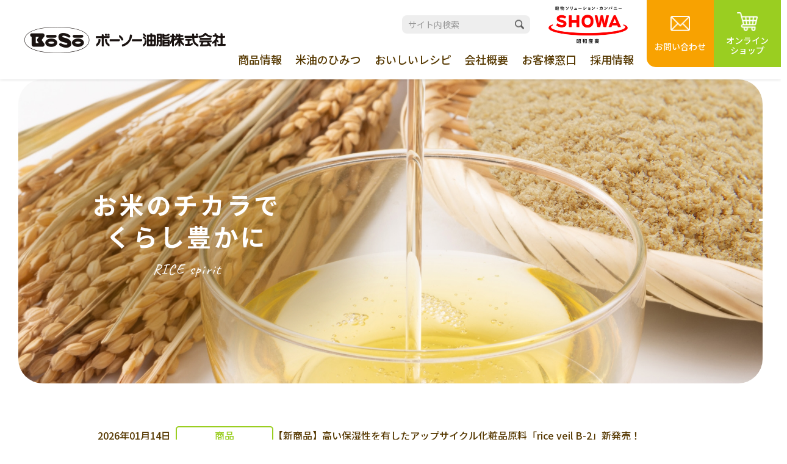

--- FILE ---
content_type: text/html; charset=utf-8
request_url: https://www.boso.co.jp/?p=3099
body_size: 63024
content:
<!DOCTYPE html>
<html lang="ja">
<head id="Head"><meta http-equiv="Content-Type" content="text/html; charset=UTF-8" /><meta id="MetaDescription" name="DESCRIPTION" content="ボーソー油脂株式会社では、米油をはじめとした家庭用・業務用の食用植物油のほか、米ぬかなど天然由来原料を使った石けん・化粧品の製造・販売を行なっています。" /><meta id="MetaKeywords" name="KEYWORDS" content="米油,米,食用油,サラダ油,石鹸,化粧品" /><style id="StylePlaceholder" type="text/css"></style><link id="_Portals__default_" rel="stylesheet" type="text/css" href="/Portals/_default/default.css" /><link id="_Portals__default__nice-select_" rel="stylesheet" type="text/css" href="/js/changeselect/nice-select.css" /><link id="_Portals_0_Skins_BSY_" rel="stylesheet" type="text/css" href="/Portals/0/Skins/BSY/skin.css" /><link id="_Portals_0_" rel="stylesheet" type="text/css" href="/Portals/0/portal.css" /><script src="/js/tools/jquery-3.6.0.min.js" type="text/javascript"></script><script src="/js/tools/jquery.cookie.js" type="text/javascript"></script><link rel="SHORTCUT ICON" href="/Portals/0/favicon.ico" /><link rel="canonical" href="https://www.boso.co.jp" /><title>
	ホーム | ボーソー油脂株式会社 公式ウェブサイト
</title><!-- Google tag (gtag.js) -->
<script async src="https://www.googletagmanager.com/gtag/js?id=G-76635R52W1"></script>
<script>
window.dataLayer = window.dataLayer || [];
function gtag(){dataLayer.push(arguments);}
gtag('js', new Date());

gtag('config', 'G-76635R52W1');
</script>
</head>
<body id="Body" class="_BSY _Index corporate pcMode pcView">
    <noscript><div class="lblNoScript"><span id="lblNoScript" class="NormalRed">本システムでは、JavaScriptを利用しています。JavaScriptを有効に設定してからご利用ください。</span></div></noscript> 
    <form method="post" action="/?p=3099" onkeypress="javascript:return WebForm_FireDefaultButton(event, 'btnDummyDefault')" id="Form" enctype="multipart/form-data" style="height: 100%;">
<div class="aspNetHidden">
<input type="hidden" name="__EVENTTARGET" id="__EVENTTARGET" value="" />
<input type="hidden" name="__EVENTARGUMENT" id="__EVENTARGUMENT" value="" />
<input type="hidden" name="__VIEWSTATE" id="__VIEWSTATE" value="/[base64]/[base64]/teODu+e1jOWWtueQhuW/[base64]/[base64]/[base64]/[base64]/[base64]/[base64]/aXRlbWlkPTU2JmRpc3BtaWQ9NTUxIj7jgqTjg5njg7Pjg4jjgIDmlrDlrr/lvqHoi5Hjgavjgabopo/[base64]/[base64]/[base64]/[base64]/teODu+e1jOWWtueQhuW/[base64]/[base64]/msrnjg7vpnZ7po5/lk4Hjg7vvvbXvvprvvbXvvbnvvpDvvbbvvpnjg7vljp/[base64]/ny39C6Nkfw==" />
</div>

<script type="text/javascript">
//<![CDATA[
var theForm = document.forms['Form'];
if (!theForm) {
    theForm = document.Form;
}
function __doPostBack(eventTarget, eventArgument) {
    if (!theForm.onsubmit || (theForm.onsubmit() != false)) {
        theForm.__EVENTTARGET.value = eventTarget;
        theForm.__EVENTARGUMENT.value = eventArgument;
        theForm.submit();
    }
}
//]]>
</script>


<script src="/WebResource.axd?d=HACbP2ms3mURq8yQahZ94NftDxGkrTrEso8YhCnpCghR5jOkYRpEVMaG-D1thcxQFKdga4NLhpsbdCG30&amp;t=638568928745067788" type="text/javascript"></script>


<script src="/js/dnncore.js" type="text/javascript"></script>
<script src="/js/infocms.js" type="text/javascript"></script>
<script src="/js/changeselect/jquery.nice-select.js" type="text/javascript"></script>
<script src="/ScriptResource.axd?d=1sz3LfkPp5XdwXAKZrVqS7iXlYbkTjt2OpgZ_LiI0M6W6Zp0l1PM0bTtjcpwpKn4ke3ZdcNC1DXu7qfpWNpxwNA9Dgz5Kn0sS5Fd21K9OWtzGKSboejMJxr0A-weAZBQl9n1tz2I3LxGpdIFBsseI1lVufI1&amp;t=ffffffffc820c398" type="text/javascript"></script>
<script src="/ScriptResource.axd?d=lf8r7OHBoje33IWvh2REfbWIVmzXrpxmZ1KazVRrlJ_BJnLl_EyoiC-6QUfG9mWgZ6CZP7UeUevNcTTIKvpBakNZJGRYTrdQmIz3kuUNVdjppuewMHISK8IX_azZwQqA7JwlCE9mNIUM9Q1lhG_jX9Z27PigFRIcZXTL3w2&amp;t=ffffffffc820c398" type="text/javascript"></script>
<script src="/WebResource.axd?d=iJnbO55R6xYCjOXAFCClzyI6ja25mlmJoT6n5EPQaEbP0IWDVAdjAPVURzYqkI7_tTxBDggErWz_i1NG0&amp;t=638568928745067788" type="text/javascript"></script>
        <input type="submit" name="btnDummyDefault" value="" onclick="return false;" id="btnDummyDefault" style="display:none;" />
        
        

<script>jQuery.noConflict();</script>
<script src="/Portals/0/js/smoothScroll/smoothScroll.js"></script>
<script src="/Portals/0/js/toTop/toTop.js"></script>
<script src="/Portals/0/js/placeholder/placeholder.js"></script>
<script src="/Portals/0/js/fontsize/fontsize.js"></script>
<script src="/Portals/0/js/accordion/accordion.js"></script>
<script src="/Portals/0/js/megaMenu/megaMenu.js"></script>
<script src="/Portals/0/js/burger/burger.js"></script>
<script src="/Portals/0/js/spTel/spTel.js"></script>
<script src="/Portals/0/js/matchHeight/jquery.matchHeight.js"></script>
<script src="/Portals/0/js/headFix/headFix.js"></script>
<script src="/Portals/0/js/fileicon/fileicon.js"></script>
<script src="/Portals/0/js/lightcase/lightcase.js"></script>
<link rel="stylesheet" href="/Portals/0/js/lightcase/lightcase.css"/>
<script src="/Portals/0/js/slick/slick.js"></script>
<link rel="stylesheet" href="/Portals/0/js/slick/slick.css"/>
<script src="/Portals/0/js/scroll-hint/scroll-hint.js"></script>
<script src="/Portals/0/js/modaal/modaal.js"></script>
<script src="/Portals/0/js/common.js"></script>
<div id="skin">
  <div id="blockskip"><a href="#main">本文へ</a>
</div>
  <header id="header">
    <div class="head_inner">
      <div class="left">
        <div class="head_logo">
          <div id="dnn_HeadLogoPane" class="HeadLogoPane">

<div class="ic-moduleheader"></div>
<section class="moduleSkin moduleZero">
  <div class="moduleButton"></div><div id="dnn_ctr487_ContentPane"><!-- Start_Module_487 --><div id="dnn_ctr487_ModuleContent">
	
<a href="/">
<img alt="" class="logo" src="/Portals/0/images/common/logo.png" />
<img alt="" class="logo_sm" src="/Portals/0/images/common/logo_sm.png" />
</a>


<!-- End_Module_487 -->
</div></div>
</section>
</div>
        </div>
      </div>
      <div class="right">
        <div class="head_top">
          <div class="head_search">
            <div class="search_wrap">

<input name="dnn$dnnSEARCH$txtSearch" type="text" maxlength="255" size="20" id="dnn_dnnSEARCH_txtSearch" class="NormalTextBox txtSearch" onkeydown="handleEnterKeyPress(event);function handleEnterKeyPress(event) {    if (event.keyCode === 13) {        var txtSearch = document.getElementById(&#39;dnn_dnnSEARCH_txtSearch&#39;);        var trimmedValue = txtSearch.value.trim();        if (trimmedValue !== &#39;&#39;) {            txtSearch.value = trimmedValue;            __doPostBack(&#39;dnn$dnnSEARCH$cmdSearch&#39;,&#39;&#39;)        } else {            return false;        }    }}" title="入力欄" />
<a onclick="var txtSearch = document.getElementById(&#39;dnn_dnnSEARCH_txtSearch&#39;);var trimmedValue = txtSearch.value.trim();if (trimmedValue !== &#39;&#39;) {    txtSearch.value = trimmedValue;    __doPostBack(&#39;dnn$dnnSEARCH$cmdSearch&#39;,&#39;&#39;)} else {    return false;};" id="dnn_dnnSEARCH_cmdSearch" class="searchBtn" href="javascript:__doPostBack(&#39;dnn$dnnSEARCH$cmdSearch&#39;,&#39;&#39;)">検索</a></div>
          </div>
          <div class="head_top_link">
            <div id="dnn_HeadTopLinkPane" class="HeadTopLinkPane">

<div class="ic-moduleheader"></div>
<section class="moduleSkin moduleZero">
  <div class="moduleButton"></div><div id="dnn_ctr488_ContentPane"><!-- Start_Module_488 --><div id="dnn_ctr488_ModuleContent">
	
<a href="https://www.showa-sangyo.co.jp/" target="blank"><img alt="" src="/Portals/0/images/common/logo_showa.png" width="150" /></a>


<!-- End_Module_488 -->
</div></div>
</section>
</div>
          </div>
        </div>
        <div class="head_bottom">
          <nav id="gNav"><!-- SEOMenuStart --><div id="SEOMENUV2" class="token_menu">
<ul>
<li class="Tab101"><a id="SEOMENUV2_Tab101"  href="/products/" >商品情報</a><ul>
<li class="Tab104"><a id="SEOMENUV2_Tab104"  href="/products/list/results.html" >商品検索</a></li>
</ul>
</li>
<li class="Tab105"><a id="SEOMENUV2_Tab105"  href="/riceoil/" >米油のひみつ</a><ul>
<li class="Tab1166"><a id="SEOMENUV2_Tab1166"  href="https://www.boso.co.jp/okomegurashi/" >今日からお米暮らし</a></li>
<li class="Tab106"><a id="SEOMENUV2_Tab106"  href="/riceoil/about/ricebran.html" >米ぬかについて</a></li>
<li class="Tab107"><a id="SEOMENUV2_Tab107"  href="/riceoil/about/industry.html" >ボーソー米油ができるまで</a></li>
<li class="Tab109"><a id="SEOMENUV2_Tab109"  href="/riceoil/about/field.html" >ボーソー米油について</a></li>
<li class="Tab108"><a id="SEOMENUV2_Tab108"  href="/riceoil/about/byproduct.html" >副産物について</a></li>
</ul>
</li>
<li class="Tab112"><a id="SEOMENUV2_Tab112"  href="/recipe/" >おいしいレシピ</a><ul>
<li class="Tab160"><a id="SEOMENUV2_Tab160"  href="/recipe/feature_winter.html" >ほっこり温まる！冬レシピ特集</a></li>
<li class="Tab162"><a id="SEOMENUV2_Tab162"  href="/recipe/feature_recommend.html" >管理栄養士考案！おつまみレシピ特集</a></li>
<li class="Tab114"><a id="SEOMENUV2_Tab114"  href="/recipe/list/" >レシピ検索</a></li>
</ul>
</li>
<li class="Tab116"><a id="SEOMENUV2_Tab116"  href="/corporate/" >会社概要</a><ul>
<li class="Tab117"><a id="SEOMENUV2_Tab117"  href="/corporate/greeting/" >トップメッセージ</a></li>
<li class="Tab118"><a id="SEOMENUV2_Tab118"  href="/corporate/pholiosphy/" >企業理念・経営理念</a></li>
<li class="Tab119"><a id="SEOMENUV2_Tab119"  href="/corporate/about/" >企業情報</a></li>
<li class="Tab149"><a id="SEOMENUV2_Tab149"  href="/corporate/csr/" >CSRへの取り組み</a></li>
<li class="Tab120"><a id="SEOMENUV2_Tab120"  href="/corporate/history/" >沿革</a></li>
<li class="Tab148"><a id="SEOMENUV2_Tab148"  href="/corporate/stories/" >ボーソー油脂のあゆみ</a></li>
<li class="Tab121"><a id="SEOMENUV2_Tab121"  href="/corporate/factory/" >安全・安心への取り組み</a></li>
<li class="Tab122"><a id="SEOMENUV2_Tab122"  href="/corporate/environment/" >環境への取り組み</a></li>
</ul>
</li>
<li class="Tab123"><a id="SEOMENUV2_Tab123"  href="/reception/" >お客様窓口</a><ul>
<li class="Tab124"><a id="SEOMENUV2_Tab124"  href="/reception/faq/" >よくあるご質問</a></li>
<li class="Tab125"><a id="SEOMENUV2_Tab125"  href="/reception/inquiry/product.html" >お問い合わせフォーム</a></li>
</ul>
</li>
<li class="Tab128"><a id="SEOMENUV2_Tab128"  href="https://www.officialboso.shop/" target="_blank">オンラインショップ</a></li>
<li class="Tab129"><a id="SEOMENUV2_Tab129"  href="/recruit/" >採用情報</a><ul>
<li class="Tab130"><a id="SEOMENUV2_Tab130"  href="/recruit/company/" >会社を知る</a><ul>
<li class="Tab131"><a id="SEOMENUV2_Tab131"  href="/recruit/company/data/" >数字で見る</a></li>
<li class="Tab1165"><a id="SEOMENUV2_Tab1165"  href="/corporate/about/" target="_blank">会社情報を見る</a></li>
</ul>
</li>
<li class="Tab132"><a id="SEOMENUV2_Tab132"  href="/recruit/work/" >仕事を知る</a><ul>
<li class="Tab133"><a id="SEOMENUV2_Tab133"  href="/recruit/work/interview-01.html" >技　術　職（開発・生産技術・品質保証・品質管理）</a></li>
<li class="Tab134"><a id="SEOMENUV2_Tab134"  href="/recruit/work/interview-02.html" >営　業　職（食油・非食品・ｵﾚｵｹﾐｶﾙ・原料購買・企画）</a></li>
<li class="Tab135"><a id="SEOMENUV2_Tab135"  href="/recruit/work/interview-03.html" >事　務　職（総務・財務経理・IT・受発注）</a></li>
<li class="Tab136"><a id="SEOMENUV2_Tab136"  href="/recruit/work/interview-04.html" >工場部門（船橋工場・千葉工場・物流）</a></li>
</ul>
</li>
<li class="Tab137"><a id="SEOMENUV2_Tab137"  href="/recruit/culture/" >職場環境を知る</a></li>
<li class="Tab138"><a id="SEOMENUV2_Tab138"  href="/recruit/#dnn_ctr604_ModuleContent" >新卒採用について</a></li>
<li class="Tab139"><a id="SEOMENUV2_Tab139"  href="/recruit/midcareer/" >中途採用について</a></li>
</ul>
</li>
<li class="Tab140"><a id="SEOMENUV2_Tab140"  href="/news/" >ボーソーNEWS</a></li>
<li class="Tab142"><a id="SEOMENUV2_Tab142"  href="https://www.showa-sangyo.co.jp/privacy/" target="_blank">プライバシーポリシー</a></li>
<li class="Tab143"><a id="SEOMENUV2_Tab143"  href="/policy/" >サイトポリシー</a></li>
</ul>

</div><!-- SEOMenuEnd -->
</nav>
        </div>
      </div>
      <div class="head_link">
        <div id="dnn_HeadLinkPane" class="HeadLinkPane">

<div class="ic-moduleheader"></div>
<section class="moduleSkin moduleZero">
  <div class="moduleButton"></div><div id="dnn_ctr489_ContentPane"><!-- Start_Module_489 --><div id="dnn_ctr489_ModuleContent">
	
<ul>
    <li><a class="link_contact" href="/reception/inquiry/product.html"><span>お問い合わせ</span></a></li>
    <li><a class="link_online_shop" href="https://www.officialboso.shop/" target="_blank"><span>オンライン<br />
    ショップ</span></a></li>
</ul>


<!-- End_Module_489 -->
</div></div>
</section>
</div>
      </div>
    </div>
    <div id="dnn_HeadMegaMenuPane" class="HeadMegaMenuPane">

<div class="ic-moduleheader"></div>
<section class="moduleSkin moduleZero">
  <div class="moduleButton"></div><div id="dnn_ctr490_ContentPane"><!-- Start_Module_490 --><div id="dnn_ctr490_ModuleContent">
	
<div class="megamenu">
<div class="mega_item Tab101">
<div class="inner">
<div class="left"><a href="/products/"><img alt="" class="mega_img" src="/Portals/0/images/common/img_products.png" /></a></div>
<div class="right">
<a class="mega_link" href="/products/">商品情報</a>
<ul class="mega_links">
    <li><a href="/products/#katei">家庭用商品</a></li>
    <li><a href="/products/#gyoumu">業務用商品</a></li>
    <li><a href="/products/list/results.html">商品検索</a></li>
</ul>
</div>
</div>
</div>
<div class="mega_item Tab105">
<div class="inner">
<div class="left"><a href="/riceoil/"><img alt="" class="mega_img" src="/Portals/0/images/common/img_riceoil.jpg" /></a></div>
<div class="right">
<a class="mega_link" href="/riceoil/">米油のひみつ</a>
<ul class="mega_links">
    <li><a href="/okomegurashi/">今日からお米暮らし</a></li>
    <li><a href="/riceoil/about/ricebran.html">米ぬかについて</a></li>
    <li><a href="/riceoil/about/industry.html">ボーソー米油ができるまで</a></li>
    <li><a href="/riceoil/about/field.html">ボーソー米油について</a></li>
    <li><a href="/riceoil/about/byproduct.html">副産物について</a></li>
    <!--<li><a href="/riceoil/column/">ボーソーコラム</a></li>-->
</ul>
</div>
</div>
</div>
<div class="mega_item Tab112">
<div class="inner">
<div class="left"><a href="/recipe/"><img alt="" class="mega_img" src="/Portals/0/images/common/img_recipe.jpg" /></a></div>
<div class="right">
<a class="mega_link" href="/recipe/">おいしいレシピ</a>
<ul class="mega_links">
    <li><a href="/recipe/list/?cator=8&amp;cmid=540&amp;vmid=541">揚げ物・アヒージョ</a></li>
    <li><a href="/recipe/list/?cator=51&amp;cmid=540&amp;vmid=541">焼き物・炒め物</a></li>
    <li><a href="/recipe/list/?cator=56&amp;cmid=540&amp;vmid=541">スイーツ・ドリンク</a></li>
    <li><a href="/recipe/list/?cator=54&amp;cmid=540&amp;vmid=541">煮物・汁物・ソース</a></li>
    <li><a href="/recipe/list/?cator=55&amp;cmid=540&amp;vmid=541">サラダ・マリネ・ドレッシング</a></li>
    <li><a href="/recipe/list/?cator=52&amp;cmid=540&amp;vmid=541">ご飯・麵類</a></li>
    <li><a href="/recipe/list/?cator=53&amp;cmid=540&amp;vmid=541">パン・粉物</a></li>
    <li><a href="/recipe/list/">レシピ検索</a></li>
</ul>
</div>
</div>
</div>
<div class="mega_item Tab116">
<div class="inner">
<div class="left"><a href="/corporate/"><img alt="" class="mega_img" src="/Portals/0/images/common/img_corporate.jpg" /></a></div>
<div class="right">
<a class="mega_link" href="/corporate/">会社概要</a>
<ul class="mega_links">
    <li><a href="/corporate/greeting/">トップメッセージ</a></li>
    <li><a href="/corporate/pholiosphy/">企業理念・経営理念</a></li>
    <li><a href="/corporate/about/">企業情報</a></li>
    <li><a href="/corporate/csr/">CSRへの取り組み</a></li>
    <li><a href="/corporate/history/">沿革</a></li>
    <li><a href="/corporate/stories/">ボーソー油脂のあゆみ</a></li>
    <li><a href="/corporate/factory/">安全・安心への取り組み</a></li>
    <li><a href="/corporate/environment/">環境への取り組み</a></li>
</ul>
</div>
</div>
</div>
<div class="mega_item Tab123">
<div class="inner">
<div class="left"><a href="/reception/"><img alt="" class="mega_img" src="/Portals/0/images/common/img_reception.jpg" /></a></div>
<div class="right">
<a class="mega_link" href="/reception/">お客様窓口</a>
<ul class="mega_links">
    <li><a href="/reception/faq/">よくあるご質問</a></li>
    <li><a href="/reception/inquiry/product.html">お問い合わせ</a></li>
</ul>
</div>
</div>
</div>
<div class="mega_item Tab129">
<div class="inner">
<div class="left"><a href="/recruit/"><img alt="" class="mega_img" src="/Portals/0/images/common/img_recruit.jpg" /></a></div>
<div class="right">
<a class="mega_link" href="/recruit/">採用情報</a>
<ul class="mega_links">
    <li><a href="/recruit/company/">会社を知る</a></li>
    <li><a href="/recruit/work/">仕事を知る</a></li>
    <li><a href="/recruit/culture/">職場環境を知る</a></li>
    <li><a href="/recruit/#dnn_ctr604_ModuleContent">新卒採用について</a></li>
    <li><a href="/recruit/midcareer/">中途採用について</a></li>
</ul>
</div>
</div>
</div>
</div>


<!-- End_Module_490 -->
</div></div>
</section>
</div>
  </header>
  <main id="main">
    <div id="dnn_TopPane" class="TopPane">

<div class="ic-moduleheader"></div>
<section class="moduleSkin moduleZero">
  <div class="moduleButton"></div><div id="dnn_ctr543_ContentPane"><!-- Start_Module_543 --><div id="dnn_ctr543_ModuleContent">
	
<h1 class="top_kv">
<img alt="" class="pc_area" src="/Portals/0/images/index/kv_pc.jpg" />
<img alt="" class="sp_area" src="/Portals/0/images/index/kv_sp.jpg" />
<div class="txt">
<p class="main">お米のチカラで<br />
くらし豊かに</p>
<p class="sub">RICE spirit</p>
</div>
</h1>


<!-- End_Module_543 -->
</div></div>
</section>
</div>
    <div id="dnn_TopNewsPane" class="TopNewsPane DNNEmptyPane"></div>
    <div class="inner">
      <div id="dnn_ContentPane" class="ContentPane">

<div class="ic-moduleheader"></div>
<section class="moduleSkin moduleZero">
  <div class="moduleButton"></div><div id="dnn_ctr532_ContentPane"><!-- Start_Module_532 --><div class="top_latest_news">
  <div class="left">
    <h2 class="top_heading sp_mb_10px"><span class="sub">News</span>最新情報</h2>
  </div>
  <div class="right"><div id="dnn_ctr532_ModuleContent">
	<div id="dnn_ctr532_ViewAnnouncements_pnlAllArea" class="ViewAnnouncements">
		
    <ul class="news_list">
    
                <li>
        <div class="date">2026年01月14日</div>
        <div class="category"><span class="iv_2 id_62">商品</span></div>
        <div class="title"><a href="/news/detail.html?itemid=57&dispmid=551">【新商品】高い保湿性を有したアップサイクル化粧品原料「rice veil B-2」新発売！</a></div>
    </li>
	    
                <li>
        <div class="date">2025年12月09日</div>
        <div class="category"><span class="iv_2 id_63">キャンペーン</span></div>
        <div class="title"><a href="/news/detail.html?itemid=58&dispmid=551">お米の情報サイト「日本のお米をもっと知ろう！今日からお米暮らし」を公開<br /></a></div>
    </li>
	    
    
    </ul>
    

	</div>
<!-- End_Module_532 -->
</div>  </div>
</div></div>
</section>
</div>
    </div>
    <div id="dnn_Content01Pane" class="Content01Pane">

<div class="ic-moduleheader"></div>
<section class="moduleSkin moduleZero">
  <div class="moduleButton"></div><div id="dnn_ctr545_ContentPane"><!-- Start_Module_545 --><div id="dnn_ctr545_ModuleContent">
	
<div class="top_riceoil">
<div class="inner">
<h2 class="top_heading mb_20px align_center"><span class="sub">What is rice bran oil ?</span>米油のひみつ</h2>
<p class="align_center">ボーソー油脂では、玄米を精米したときに発生する「米ぬか」を原料として「米油（こめ油）」を作り、<span class="pc_area"></span>「米油」を作りだす工程の中で産み出される「副産物」を、廃棄することなく資源として有効活用しております。</p>
<div class="top_riceoil_cont">
<div class="top_riceoil_cont_bg pc_area"><img alt="" src="/Portals/0/images/index/bg_riceoil_pc.png" /></div>
<div class="top_riceoil_cont_bg sp_area"><img alt="" src="/Portals/0/images/index/bg_riceoil_sp.png" /></div>
<div class="top_riceoil_cont_desc">
<div class="top_riceoil_desc left">
<div class="img"><img alt="" src="/Portals/0/images/index/img_riceoil_01.png" /></div>
<div class="txt">
<h3><span class="txt_small">環境に優しい</span><br />
「米油」</h3>
<p class="pc_area">米油は、精米時に発生する「米ぬか」から搾油されており、「お米」という資源を無駄なく活用しております。</p>
</div>
</div>
<p class="sp_area">米油は、精米時に発生する「米ぬか」から搾油されており、「お米」という資源を無駄なく活用しております。</p>
<div class="top_riceoil_desc right">
<div class="img"><img alt="" src="/Portals/0/images/index/img_riceoil_02.png" /></div>
<div class="txt">
<h3><span class="txt_small">米ぬか由来の</span><br />
天然栄養成分</h3>
<p class="pc_area">ビタミンEやトコトリエノールなどの栄養成分を豊富に含み、酸化に強く、お料理の美味しさが長持ちするのが米油の特長です。</p>
</div>
</div>
<p class="sp_area">ビタミンEやトコトリエノールなどの栄養成分を豊富に含み、酸化に強く、お料理の美味しさが長持ちするのが米油の特長です。</p>
</div>
</div>
<div class="align_center mt_50px sp_mt_30px"><a class="link_btn" href="/riceoil/">米油のひみつを見る</a></div>
</div>
</div>


<!-- End_Module_545 -->
</div></div>
</section>
</div>
    <div id="dnn_Content02Pane" class="Content02Pane">

<div class="ic-moduleheader"></div>
<section class="moduleSkin moduleZero">
  <div class="moduleButton"></div><div id="dnn_ctr546_ContentPane"><!-- Start_Module_546 --><div id="dnn_ctr546_ModuleContent">
	
<div class="top_products">
<div class="inner">
<div class="top_products_main">
<div class="left"><a class="item" href="/products/list/?catid=2">
<div class="img"><img alt="" src="/Portals/0/images/index/img_products_main.png" /></div>
<div class="txt">米油</div>
</a>
</div>
<div class="right">
<h2 class="top_heading mb_20px sp_mb_0px"><span class="sub">Products</span>商品情報</h2>
<p class="mt_30px pc_area"><a class="link_btn" href="/products/">一覧を見る</a></p>
</div>
</div>
<div class="top_products_item mt_60px sp_mt_20px">
<a class="item item_01" href="/products/list/?catid=17">
<div class="img"><img alt="" src="/Portals/0/images/index/img_products_01.png" /></div>
<div class="txt">化粧品類</div>
</a>
<a class="item item_02" href="/products/list/?catid=16">
<div class="img"><img alt="" src="/Portals/0/images/index/img_products_02.png" /></div>
<div class="txt">日用品</div>
</a>
<a class="item item_03" href="/products/list/?catid=18">
<div class="img"><img alt="" src="/Portals/0/images/index/img_products_03.png" /></div>
<div class="txt">ギフト</div>
</a>
</div>
<a class="top_products_link mt_60px sp_mt_30px" href="/products/#gyoumu">
<div class="img"><img alt="" src="/Portals/0/images/index/img_products_link.png" /></div>
<div class="cont sp_mt_5px">
<div class="mb_10px sp_mb_0px sp_align_center txt_3xl txt_bold lh_tight">業務用商品</div>
<p class="lh_tight">主力の米油のほか、米油ブレンド、ナタネ油、コーン油をはじめ、ライスワックス、脱脂糠をご用意しております。</p>
</div>
</a>
<div class="sp_area sp_mt_20px align_center"><a class="link_btn" href="/products/">一覧を見る</a></div>
</div>
</div>


<!-- End_Module_546 -->
</div></div>
</section>
</div>
    <div id="dnn_Content03Pane" class="Content03Pane">

<div class="ic-moduleheader"></div>
<section class="moduleSkin moduleZero">
  <div class="moduleButton"></div><div id="dnn_ctr547_ContentPane"><!-- Start_Module_547 --><div id="dnn_ctr547_ModuleContent">
	
<div class="top_recipe">
<div class="inner">
<h2 class="top_heading mb_20px sp_mb_25px align_center"><span class="sub">Recipes</span><span class="txt_4xl sp_txt_xl txt_middle">ボーソー米油で作る</span>おいしいレシピ</h2>
<div class="top_recipe_feature">
<div class="feature box_colored lighter">
<h3 class="icon_heading mb_20px align_center pc_area"><span class="icon mr_10px"><img alt="" src="/Portals/0/images/common/icon/ico_recipe.png" /></span>レシピ特集</h3>
<div class="feature_item">
<div class="img"><a href="/recipe/feature_winter.html"><img alt="" src="/Portals/0/images/recipe/db/recipes/26.png?574" /></a></div>
<div class="txt">
<div class="sp_area">
<h3 class="icon_heading align_center"><span class="icon mr_5px"><img alt="" src="/Portals/0/images/common/icon/ico_recipe.png" /></span>レシピ特集</h3>
</div>
<a class="link_txt sp_mt_20px" href="/recipe/feature_winter.html">ほっこり温まる！<br />
冬レシピ特集</a>
</div>
</div>
</div>
<a class="instagram box_bordered thick lighter sp_mt_30px no_icon" href="https://www.instagram.com/boso_komeabura/" target="_blank">
<div class="instagram_icon"><img alt="" src="/Portals/0/images/common/ico_instagram.png" /></div>
<div class="instagram_link">@boso_komeabura</div>
<p class="instagram_hash_sub sp_align_center">ボーソー米油を使って作ったレシピは</p>
<p class="instagram_hash sp_align_center"><span class="txt_4xl">#ボーソー米油</span><span class="txt_xl"> で投稿しよう！</span></p>
</a>
</div>
<h3 class="icon_heading mt_100px mb_30px sp_mt_30px align_center"><span class="icon mr_10px"><img alt="" src="/Portals/0/images/common/icon/ico_cooking.png" /></span>料理ジャンル</h3>
<div class="top_recipe_genre">
<a class="item col3 sp_col2" href="/recipe/list/?cator=8&amp;cmid=540&amp;vmid=541">
<div class="img"><img alt="" src="/Portals/0/images/index/img_recipe_genre_01.jpg" /></div>
<div class="txt">揚げ物・アヒージョ</div>
</a>
<a class="item col3 sp_col2" href="/recipe/list/?cator=51&amp;cmid=540&amp;vmid=541">
<div class="img"><img alt="" src="/Portals/0/images/index/img_recipe_genre_02.jpg" /></div>
<div class="txt">焼き物・炒め物</div>
</a>
<a class="item col3 sp_col2" href="/recipe/list/?cator=56&amp;cmid=540&amp;vmid=541">
<div class="img"><img alt="" src="/Portals/0/images/index/img_recipe_genre_03.jpg" /></div>
<div class="txt">スイーツ・ドリンク</div>
</a>
<a class="item col4 sp_col2" href="/recipe/list/?cator=54&amp;cmid=540&amp;vmid=541">
<div class="img"><img alt="" src="/Portals/0/images/index/img_recipe_genre_04.jpg" /></div>
<div class="txt">煮物・汁物・ソース</div>
</a>
<a class="item col4 sp_col2" href="/recipe/list/?cator=55&amp;cmid=540&amp;vmid=541">
<div class="img"><img alt="" src="/Portals/0/images/index/img_recipe_genre_05.jpg" /></div>
<div class="txt">サラダ・マリネ<span class="sp_area"></span>・ドレッシング</div>
</a>
<a class="item col4 sp_col2" href="/recipe/list/?cator=52&amp;cmid=540&amp;vmid=541">
<div class="img"><img alt="" src="/Portals/0/images/index/img_recipe_genre_06.jpg" /></div>
<div class="txt">ご飯・麺類</div>
</a>
<a class="item col4 sp_col2" href="/recipe/list/?cator=53&amp;cmid=540&amp;vmid=541">
<div class="img"><img alt="" src="/Portals/0/images/index/img_recipe_genre_07.jpg" /></div>
<div class="txt">パン・粉物</div>
</a>
</div>
<p class="align_center mt_80px sp_mt_30px sp_mb_0px"><a class="link_btn" href="/recipe/">レシピをもっと見る</a></p>
</div>
</div>


<!-- End_Module_547 -->
</div></div>
</section>
</div>
    <div id="dnn_Content04Pane" class="Content04Pane">

<div class="ic-moduleheader"></div>
<section class="moduleSkin moduleZero">
  <div class="moduleButton"></div><div id="dnn_ctr548_ContentPane"><!-- Start_Module_548 --><div id="dnn_ctr548_ModuleContent">
	
<div class="top_corporate">
<div class="inner">
<h2 class="top_heading mb_30px sp_mb_15px align_center"><span class="sub">About BOSO oil &amp; fat</span>会社概要</h2>
<div class="top_corporate_item">
<a class="item" href="/corporate/greeting/">
<svg xmlns="http://www.w3.org/2000/svg" xmlns:xlink="http://www.w3.org/1999/xlink" width="325" height="302" viewbox="0 0 378.74 352.32">
<defs>
<clippath id="clipPath01">
<path d="M145.816,7.376C64.417,12.722,0,82.3,0,167.352c0,58.9,30.887,110.378,76.922,138.242A176.171,176.171,0,0,0,371.733,193.526,142.37,142.37,0,0,0,247.257,7.447a177.262,177.262,0,0,0-101.44-.071Z" transform="translate(378.74 352.32) rotate(180)"></path>
</clippath>
<pattern id="pattern01" preserveaspectratio="xMidYMid slice" width="100%" height="100%" viewbox="0 0 378.74 352.32">
<image width="100%" height="100%" xlink:href="/Portals/0/images/index/img_about_01.jpg">
</image>
</pattern>
</defs>
<g clip-path="url(#clipPath01)">
<rect width="378.74" height="352.32" transform="translate(0)" fill="url(#pattern01)"></rect>
</g>
</svg>
<div class="txt">トップメッセージ</div>
</a>
<a class="item" href="/corporate/about/">
<svg xmlns="http://www.w3.org/2000/svg" xmlns:xlink="http://www.w3.org/1999/xlink" width="325" height="302" viewbox="0 0 378.74 352.32">
<defs>
<clippath id="clipPath02">
<path d="M145.816,344.944C64.417,339.6,0,270.017,0,184.968,0,126.067,30.887,74.59,76.922,46.726A176.171,176.171,0,0,1,371.733,158.793a142.369,142.369,0,0,1-124.476,186.08,177.262,177.262,0,0,1-101.44.071Z" transform="translate(0)"></path>
</clippath>
<pattern id="pattern02" preserveaspectratio="xMidYMid slice" width="100%" height="100%" viewbox="0 0 378.74 352.32">
<image width="100%" height="100%" xlink:href="/Portals/0/images/index/img_about_02.jpg">
</image>
</pattern>
</defs>
<g clip-path="url(#clipPath02)">
<rect width="378.74" height="352.32" transform="translate(0)" fill="url(#pattern02)"></rect>
</g>
</svg>
<div class="txt">企業情報</div>
</a>
<a class="item" href="/corporate/factory/">
<svg xmlns="http://www.w3.org/2000/svg" xmlns:xlink="http://www.w3.org/1999/xlink" width="324.167" height="301.55" viewbox="0 0 324.167 301.55">
<defs>
<clippath id="clipPath03">
<path d="M124.8,6.313C55.134,10.889,0,70.443,0,143.236c0,50.413,26.436,94.472,65.837,118.321a150.784,150.784,0,0,0,252.329-95.918A121.854,121.854,0,0,0,211.627,6.374,151.719,151.719,0,0,0,124.8,6.313Z" transform="translate(324.167 301.55) rotate(180)"></path>
</clippath>
<pattern id="pattern03" preserveaspectratio="xMidYMid slice" width="100%" height="100%" viewbox="0 0 324.167 301.55">
<image width="100%" height="100%" xlink:href="/Portals/0/images/index/img_about_03.jpg">
</image>
</pattern>
</defs>
<g clip-path="url(#clipPath03)">
<rect width="324.167" height="301.55" transform="translate(0)" fill="url(#pattern03)"></rect>
</g>
</svg>
<div class="txt">安全・安心への<span class="sp_area"></span>取り組み</div>
</a>
<a class="item" href="/corporate/environment/">
<svg xmlns="http://www.w3.org/2000/svg" xmlns:xlink="http://www.w3.org/1999/xlink" width="325" height="315" viewbox="0 0 378.74 367.9">
<defs>
<clippath id="clipPath04">
<path d="M0,202.584a168.416,168.416,0,0,1,16.878-73.816A181.78,181.78,0,0,1,279.691,23.241a146.87,146.87,0,0,1,90.045,189.514c-14.278,82.793-84.586,146.406-170.475,150.377a156.924,156.924,0,0,1-38.488,4.767C71.981,367.9,0,293.884,0,202.584Z">
</path>
</clippath>
<pattern id="pattern04" preserveaspectratio="xMidYMid slice" width="100%" height="100%" viewbox="0 0 378.74 367.9">
<image width="100%" height="100%" xlink:href="/Portals/0/images/index/img_about_04.jpg">
</image>
</pattern>
</defs>
<g clip-path="url(#clipPath04)">
<rect width="378.74" height="367.9" transform="translate(0)" fill="url(#pattern04)"></rect>
</g>
</svg>
<div class="txt">環境への<span class="sp_area"></span>取り組み</div>
</a>
</div>
<p class="align_center mt_80px sp_mt_20px"><a class="link_btn" href="/corporate/">詳細を見る</a></p>
<a class="top_corporate_link mt_60px sp_mt_30px" href="/recruit/">
<div class="img"><img alt="" class="rounded_15" src="/Portals/0/images/index/img_corporate_link.jpg" />
</div>
<div class="cont">
<p class="mb_0px txt_3xl txt_bold lh_tight">採用情報</p>
<p class="mb_0px lh_tight pc_area">社員のキャリアアップ、スキルアップを積極的に支援し、業務として欠かせない資格や希望する資格の取得をサポートしています。</p>
</div>
<p class="mb_0px sp_mt_5px sp_area">社員のキャリアアップ、スキルアップを積極的に支援し、業務として欠かせない資格や希望する資格の取得をサポートしています。</p>
</a>
</div>
</div>


<!-- End_Module_548 -->
</div></div>
</section>
</div>
    <div id="dnn_Content05Pane" class="Content05Pane">

<div class="ic-moduleheader"></div>
<section class="moduleSkin moduleZero">
  <div class="moduleButton"></div><div id="dnn_ctr549_ContentPane"><!-- Start_Module_549 --><div class="top_news">
  <div class="inner">
    <h2 class="top_heading mb_30px sp_mb_0px align_center"><span class="sub">News</span>ボーソーNEWS</h2><div id="dnn_ctr549_ModuleContent">
	<div id="dnn_ctr549_ViewAnnouncements_pnlAllArea" class="ViewAnnouncements">
		
    <ul class="news_list">
    
                <li>
        <div class="date">2026年01月14日</div>
        <div class="category"><span class="iv_2 id_62">商品</span></div>
        <div class="title"><a href="/news/detail.html?itemid=57&dispmid=551">【新商品】高い保湿性を有したアップサイクル化粧品原料「rice veil B-2」新発売！</a><img src="/Portals/0/images/common/ico_new.png" alt="New" id="dnn_ctl549_newimage_170" /></div>
    </li>
	    
                <li>
        <div class="date">2025年12月09日</div>
        <div class="category"><span class="iv_2 id_63">キャンペーン</span></div>
        <div class="title"><a href="/news/detail.html?itemid=58&dispmid=551">お米の情報サイト「日本のお米をもっと知ろう！今日からお米暮らし」を公開<br /></a></div>
    </li>
	    
                <li>
        <div class="date">2025年10月27日</div>
        <div class="category"><span class="iv_2 id_63">キャンペーン</span></div>
        <div class="title"><a href="/news/detail.html?itemid=55&dispmid=551">「ボーソー米油」で作るお菓子・料理・パンのフォトコンテスト2025開催</a></div>
    </li>
	    
                <li>
        <div class="date">2025年10月24日</div>
        <div class="category"><span class="iv_2 id_61">お知らせ</span></div>
        <div class="title"><a href="/news/detail.html?itemid=56&dispmid=551">イベント　新宿御苑にて規格外野菜があつまるマルシェを開催！</a></div>
    </li>
	    
                <li>
        <div class="date">2025年10月22日</div>
        <div class="category"><span class="iv_2 id_62">商品</span></div>
        <div class="title"><a href="/news/detail.html?itemid=54&dispmid=551">こめ油の放射性物質検査結果の公表終了について</a></div>
    </li>
	    
    
    </ul>
    

	</div>
<!-- End_Module_549 -->
</div>    <p class="align_center mt_40px sp_mt_10px"><a class="link_btn" href="/news/">一覧を見る</a></p>
  </div>
</div></div>
</section>
</div>
  </main>
  <footer id="footer">
    <div class="foot_top">
      <div class="inner">
        <div id="dnn_FootTopPane" class="FootTopPane">

<div class="ic-moduleheader"></div>
<section class="moduleSkin moduleZero">
  <div class="moduleButton"></div><div id="dnn_ctr491_ContentPane"><!-- Start_Module_491 --><div id="dnn_ctr491_ModuleContent">
	<!-- SEOMenuStart --><div id="dnn_ctr491_SEOMenuV2" class="token_menu">
<ul>
<li class="Tab101"><a id="dnn_ctr491_SEOMenuV2_Tab101"  href="/products/" >商品情報</a><ul>
<li class="Tab104"><a id="dnn_ctr491_SEOMenuV2_Tab104"  href="/products/list/results.html" >商品検索</a></li>
</ul>
</li>
<li class="Tab105"><a id="dnn_ctr491_SEOMenuV2_Tab105"  href="/riceoil/" >米油のひみつ</a><ul>
<li class="Tab1166"><a id="dnn_ctr491_SEOMenuV2_Tab1166"  href="https://www.boso.co.jp/okomegurashi/" >今日からお米暮らし</a></li>
<li class="Tab106"><a id="dnn_ctr491_SEOMenuV2_Tab106"  href="/riceoil/about/ricebran.html" >米ぬかについて</a></li>
<li class="Tab107"><a id="dnn_ctr491_SEOMenuV2_Tab107"  href="/riceoil/about/industry.html" >ボーソー米油ができるまで</a></li>
<li class="Tab109"><a id="dnn_ctr491_SEOMenuV2_Tab109"  href="/riceoil/about/field.html" >ボーソー米油について</a></li>
<li class="Tab108"><a id="dnn_ctr491_SEOMenuV2_Tab108"  href="/riceoil/about/byproduct.html" >副産物について</a></li>
</ul>
</li>
<li class="Tab112"><a id="dnn_ctr491_SEOMenuV2_Tab112"  href="/recipe/" >おいしいレシピ</a><ul>
<li class="Tab160"><a id="dnn_ctr491_SEOMenuV2_Tab160"  href="/recipe/feature_winter.html" >ほっこり温まる！冬レシピ特集</a></li>
<li class="Tab162"><a id="dnn_ctr491_SEOMenuV2_Tab162"  href="/recipe/feature_recommend.html" >管理栄養士考案！おつまみレシピ特集</a></li>
<li class="Tab114"><a id="dnn_ctr491_SEOMenuV2_Tab114"  href="/recipe/list/" >レシピ検索</a></li>
</ul>
</li>
<li class="Tab116"><a id="dnn_ctr491_SEOMenuV2_Tab116"  href="/corporate/" >会社概要</a><ul>
<li class="Tab117"><a id="dnn_ctr491_SEOMenuV2_Tab117"  href="/corporate/greeting/" >トップメッセージ</a></li>
<li class="Tab118"><a id="dnn_ctr491_SEOMenuV2_Tab118"  href="/corporate/pholiosphy/" >企業理念・経営理念</a></li>
<li class="Tab119"><a id="dnn_ctr491_SEOMenuV2_Tab119"  href="/corporate/about/" >企業情報</a></li>
<li class="Tab149"><a id="dnn_ctr491_SEOMenuV2_Tab149"  href="/corporate/csr/" >CSRへの取り組み</a></li>
<li class="Tab120"><a id="dnn_ctr491_SEOMenuV2_Tab120"  href="/corporate/history/" >沿革</a></li>
<li class="Tab148"><a id="dnn_ctr491_SEOMenuV2_Tab148"  href="/corporate/stories/" >ボーソー油脂のあゆみ</a></li>
<li class="Tab121"><a id="dnn_ctr491_SEOMenuV2_Tab121"  href="/corporate/factory/" >安全・安心への取り組み</a></li>
<li class="Tab122"><a id="dnn_ctr491_SEOMenuV2_Tab122"  href="/corporate/environment/" >環境への取り組み</a></li>
</ul>
</li>
<li class="Tab123"><a id="dnn_ctr491_SEOMenuV2_Tab123"  href="/reception/" >お客様窓口</a><ul>
<li class="Tab124"><a id="dnn_ctr491_SEOMenuV2_Tab124"  href="/reception/faq/" >よくあるご質問</a></li>
<li class="Tab125"><a id="dnn_ctr491_SEOMenuV2_Tab125"  href="/reception/inquiry/product.html" >お問い合わせフォーム</a></li>
</ul>
</li>
<li class="Tab128"><a id="dnn_ctr491_SEOMenuV2_Tab128"  href="https://www.officialboso.shop/" target="_blank">オンラインショップ</a></li>
<li class="Tab129"><a id="dnn_ctr491_SEOMenuV2_Tab129"  href="/recruit/" >採用情報</a><ul>
<li class="Tab130"><a id="dnn_ctr491_SEOMenuV2_Tab130"  href="/recruit/company/" >会社を知る</a><ul>
<li class="Tab131"><a id="dnn_ctr491_SEOMenuV2_Tab131"  href="/recruit/company/data/" >数字で見る</a></li>
<li class="Tab1165"><a id="dnn_ctr491_SEOMenuV2_Tab1165"  href="/corporate/about/" target="_blank">会社情報を見る</a></li>
</ul>
</li>
<li class="Tab132"><a id="dnn_ctr491_SEOMenuV2_Tab132"  href="/recruit/work/" >仕事を知る</a><ul>
<li class="Tab133"><a id="dnn_ctr491_SEOMenuV2_Tab133"  href="/recruit/work/interview-01.html" >技　術　職（開発・生産技術・品質保証・品質管理）</a></li>
<li class="Tab134"><a id="dnn_ctr491_SEOMenuV2_Tab134"  href="/recruit/work/interview-02.html" >営　業　職（食油・非食品・ｵﾚｵｹﾐｶﾙ・原料購買・企画）</a></li>
<li class="Tab135"><a id="dnn_ctr491_SEOMenuV2_Tab135"  href="/recruit/work/interview-03.html" >事　務　職（総務・財務経理・IT・受発注）</a></li>
<li class="Tab136"><a id="dnn_ctr491_SEOMenuV2_Tab136"  href="/recruit/work/interview-04.html" >工場部門（船橋工場・千葉工場・物流）</a></li>
</ul>
</li>
<li class="Tab137"><a id="dnn_ctr491_SEOMenuV2_Tab137"  href="/recruit/culture/" >職場環境を知る</a></li>
<li class="Tab138"><a id="dnn_ctr491_SEOMenuV2_Tab138"  href="/recruit/#dnn_ctr604_ModuleContent" >新卒採用について</a></li>
<li class="Tab139"><a id="dnn_ctr491_SEOMenuV2_Tab139"  href="/recruit/midcareer/" >中途採用について</a></li>
</ul>
</li>
<li class="Tab140"><a id="dnn_ctr491_SEOMenuV2_Tab140"  href="/news/" >ボーソーNEWS</a></li>
<li class="Tab142"><a id="dnn_ctr491_SEOMenuV2_Tab142"  href="https://www.showa-sangyo.co.jp/privacy/" target="_blank">プライバシーポリシー</a></li>
<li class="Tab143"><a id="dnn_ctr491_SEOMenuV2_Tab143"  href="/policy/" >サイトポリシー</a></li>
</ul>

</div><!-- SEOMenuEnd -->
<!-- End_Module_491 -->
</div></div>
</section>
</div>
      </div>
    </div>
    <div class="foot_bottom">
      <div class="inner">
        <div class="left">
          <div id="dnn_FootBottomLeftPane" class="FootBottomLeftPane">

<div class="ic-moduleheader"></div>
<section class="moduleSkin moduleZero">
  <div class="moduleButton"></div><div id="dnn_ctr492_ContentPane"><!-- Start_Module_492 --><div id="dnn_ctr492_ModuleContent">
	
<div class="foot_logo"><a href="/"><img alt="" src="/Portals/0/images/common/logo.png" /></a></div>


<!-- End_Module_492 -->
</div></div>
</section>
</div>
        </div>
        <div class="right">
          <div id="dnn_FootBottomRightPane" class="FootBottomRightPane">

<div class="ic-moduleheader"></div>
<section class="moduleSkin moduleZero">
  <div class="moduleButton"></div><div id="dnn_ctr493_ContentPane"><!-- Start_Module_493 --><div id="dnn_ctr493_ModuleContent">
	
<ul class="foot_links">
    <li><a href="https://www.showa-sangyo.co.jp/privacy/" target="_blank">プライバシーポリシー</a></li>
    <li><a href="/policy/">サイトポリシー</a></li>
    <li><a href="/sitemap/">サイトマップ</a></li>
</ul>
<div class="copyright">Copyright &copy; Boso oil and fat Co.,Ltd.<br class="sp_area" />
All Rights Reserved.</div>


<!-- End_Module_493 -->
</div></div>
</section>
</div>
        </div>
      </div>
    </div>
    <div class="pagetop"><a href="#Body">Page Top</a>
</div>
  </footer>
</div>

        <input name="ScrollTop" type="hidden" id="ScrollTop" />
        <input name="__dnnVariable" type="hidden" id="__dnnVariable" />
    
<div class="aspNetHidden">

	<input type="hidden" name="__VIEWSTATEGENERATOR" id="__VIEWSTATEGENERATOR" value="CA0B0334" />
</div>

<script type="text/javascript">
//<![CDATA[
WebForm_AutoFocus('btnDummyDefault');//]]>
</script>
</form>
<!-- 345646102B6E121D6EA7DB5DFE92AF20D69A0EBD9AC49BE4AF273AC623D53C89 -->
</body>
</html>


--- FILE ---
content_type: text/css
request_url: https://www.boso.co.jp/Portals/0/Skins/BSY/skin.css
body_size: 2893
content:
@charset "UTF-8";
@import url("https://fonts.googleapis.com/css2?family=Caveat:wght@400;700&family=Noto+Sans+JP:wght@300;400;500;700&family=Roboto:wght@400;700&display=swap");
@import "/Portals/0/css/base.css";
@import "/Portals/0/css/contents.css";
html {
  font-size: 100%;
}

body {
  min-width: 1280px;
  font-family: "Noto Sans JP", sans-serif;
  font-weight: 500;
  line-height: 2.2;
  font-size: 1rem;
  color: #563800;
}

#blockskip {
  display: none;
}

#skin {
  overflow-x: clip;
}

.inner {
  width: 1280px;
  margin: 0 auto;
  padding: 0 40px;
}

.pcView._Index {
  min-width: 1280px;
}
.pcView._Index .megamenu .mega_item > .inner {
  width: unset;
  min-width: 1280px;
  max-width: 1380px;
}
.pcView._Index .inner {
  width: unset;
  min-width: 1280px;
  max-width: 1380px;
}
.pcView._Index #footer:before {
  min-height: 80px;
}

.breadcrumb {
  margin: 0 0 80px;
  font-size: 0.875rem;
  line-height: 1.4;
  transform: translateY(-100%);
}
.breadcrumb [id*=BREADCRUMB] {
  display: flex;
  align-items: center;
  flex-wrap: wrap;
}
.breadcrumb [id*=BREADCRUMB] a {
  color: #563800;
  text-decoration: none;
}
.breadcrumb [id*=BREADCRUMB] a:hover {
  color: #9ace21;
}
.breadcrumb [id*=BREADCRUMB] span:not(.breadcrumbItem) {
  width: 8px;
  height: 8px;
  margin: 0 15px;
  border-top: 1px solid #999;
  border-right: 1px solid #999;
  font-size: 0;
  transform: rotate(45deg);
}
.breadcrumb.recipe {
  margin: 0 0 -19.6px 0;
}

.editMode .breadcrumb {
  transform: none;
}

#footer {
  position: relative;
  margin: 150px 0 0;
  background-color: #fbf2e7;
}
#footer:before {
  content: "";
  display: block;
  height: 6.25vw;
  min-height: 80px;
  width: 100%;
  background-color: transparent;
  background-image: url("/Portals/0/images/common/bg_wave_top.png");
  background-size: 100% auto;
  background-position: top;
  background-repeat: no-repeat;
  transform: translateY(-1.5px);
}
#footer .foot_top {
  padding: 130px 0;
}
#footer .foot_top .token_menu ul {
  list-style: none;
  margin: 0;
  padding: 0;
}
#footer .foot_top .token_menu a:hover {
  color: #9ace21;
  opacity: 1;
}
#footer .foot_top .token_menu > ul {
  display: flex;
  flex-wrap: wrap;
  gap: 100px 20px;
}
#footer .foot_top .token_menu > ul > li {
  display: none;
  width: calc((100% - 80px) / 5);
}
#footer .foot_top .token_menu > ul > li > a {
  color: #563800;
  font-size: 1.25rem;
  font-weight: 700;
  line-height: 2.025rem;
  text-decoration: none;
}
#footer .foot_top .token_menu > ul > li > ul {
  margin: 26px 0 0;
}
#footer .foot_top .token_menu > ul > li > ul > li {
  display: flex;
  position: relative;
  padding: 0 0 0 12px;
}
#footer .foot_top .token_menu > ul > li > ul > li:before {
  content: "";
  position: absolute;
  top: 1.1875rem;
  left: 0;
  width: 5px;
  height: 5px;
  border-radius: 50%;
  background-color: #f8a201;
  transform: translateY(-50%);
}
#footer .foot_top .token_menu > ul > li > ul > li > a {
  color: #563800;
  font-size: 0.875rem;
  line-height: 2.1875rem;
  text-decoration: none;
}
#footer .foot_top .token_menu > ul > li > ul > li > ul {
  display: none;
}
#footer .foot_bottom {
  background-color: #f2dfc3;
  padding: 40px 0;
}
#footer .foot_bottom .inner {
  display: flex;
  align-items: center;
  justify-content: space-between;
  min-width: 1280px;
}
#footer .foot_bottom .foot_logo {
  width: 308px;
}
#footer .foot_bottom .foot_address {
  margin: 10px 0 0;
  font-size: 0.875rem;
  line-height: 1.8;
}
#footer .foot_bottom .foot_links {
  display: flex;
  justify-content: flex-end;
  list-style: none;
  margin: 0;
  padding: 0;
}
#footer .foot_bottom .foot_links li {
  margin: 0 30px 0 0;
  padding: 0 30px 0 0;
  border-right: 1px solid #b49c75;
}
#footer .foot_bottom .foot_links li:last-child {
  margin: 0;
  padding: 0;
  border-right: none;
}
#footer .foot_bottom .foot_links li a {
  display: block;
  color: #563800;
  line-height: 1;
  text-decoration: none;
}
#footer .foot_bottom .foot_links li a:hover {
  color: #9ace21;
}
#footer .foot_bottom .copyright {
  margin: 20px 0 0;
  text-align: right;
  font-size: 0.875rem;
  line-height: 1.8;
}
#footer .pagetop {
  display: none;
  position: fixed;
  right: 85px;
  bottom: 20px;
  z-index: 89;
}
#footer .pagetop.fix {
  position: absolute;
  top: 25px;
  bottom: auto;
}
#footer .pagetop a {
  display: block;
  width: 70px;
  height: 95px;
  background-image: url("/Portals/0/images/common/pagetop.png");
  background-size: contain;
  background-repeat: no-repeat;
  font-size: 0;
}
#footer .pagetop a:hover {
  opacity: 0.6;
}

#header {
  position: fixed;
  width: 100%;
  height: 130px;
  background-color: #fff;
  box-shadow: 0 0 5px rgba(0, 0, 0, 0.16);
  z-index: 90;
}
#header .head_inner {
  display: flex;
  position: relative;
  justify-content: space-between;
  min-width: 1280px;
  height: 100%;
  padding: 0 241px 0 40px;
}
#header .head_inner .left {
  display: flex;
  align-items: center;
}
#header .head_inner .right {
  flex: 1;
  display: flex;
  flex-direction: column;
  justify-content: space-between;
  margin: 0 0 0 20px;
}
#header .head_inner .right .head_top {
  display: flex;
  align-items: center;
  justify-content: flex-end;
}
#header .head_inner .right .head_top > * + * {
  margin: 0 0 0 20px;
}
#header .head_inner .right .head_bottom {
  padding: 0 0 20px;
}
#header .head_logo .logo {
  display: block;
  width: 330px;
}
#header .head_logo .logo_sm {
  display: none;
  width: 106.5px;
}
#header .head_search .search_wrap {
  position: relative;
}
#header .head_search .search_wrap input[type=text] {
  width: 210px;
  height: 30px;
  padding: 0 35px 0 10px;
  border: none;
  border-radius: 8px;
  background-color: #eee;
  font-size: 0.875rem;
}
#header .head_search .search_wrap a {
  position: absolute;
  top: 50%;
  right: 10px;
  width: 15px;
  height: 15px;
  background-image: url("/Portals/0/images/common/ico_search.png");
  background-size: contain;
  background-repeat: no-repeat;
  font-size: 0;
  transform: translateY(-50%);
}
#header .head_link {
  position: absolute;
  top: 0;
  right: 0;
}
#header .head_link ul {
  display: flex;
  gap: 0 1px;
  list-style: none;
  margin: 0;
  padding: 0;
}
#header .head_link ul li a {
  display: flex;
  flex-direction: column;
  align-items: center;
  justify-content: center;
  width: 110px;
  height: 110px;
  text-align: center;
  color: #fff;
  font-size: 0.875rem;
  line-height: 1rem;
  text-decoration: none;
}
#header .head_link ul li a:hover {
  opacity: 0.6;
}
#header .head_link ul li a.link_contact {
  background-color: #f8a201;
  border-radius: 0 0 0 15px;
}
#header .head_link ul li a.link_contact:before {
  content: "";
  width: 33px;
  height: 25.5px;
  background-image: url("/Portals/0/images/common/ico_email.png");
  background-size: contain;
  background-repeat: no-repeat;
}
#header .head_link ul li a.link_contact span {
  margin: 16.9px 0 0;
}
#header .head_link ul li a.link_online_shop {
  background-color: #9ace21;
}
#header .head_link ul li a.link_online_shop:before {
  content: "";
  width: 35px;
  height: 31.5px;
  background-image: url("/Portals/0/images/common/ico_cart.png");
  background-size: contain;
  background-repeat: no-repeat;
}
#header .head_link ul li a.link_online_shop span {
  margin: 7.4px 0 0;
}

.editMode #header {
  position: relative;
  height: auto;
}

.pcView #header.is-fix {
  height: 80px;
}
.pcView #header.is-fix .head_inner {
  padding: 0 180px 0 40px;
}
.pcView #header.is-fix .head_inner .right {
  flex-direction: row-reverse;
  align-items: center;
}
.pcView #header.is-fix .head_inner .right .head_bottom {
  flex: 1;
  padding: 0;
}
@media screen and (max-width: 1455px) {
  .pcView #header.is-fix .head_logo .logo {
    display: none;
  }
  .pcView #header.is-fix .head_logo .logo_sm {
    display: block;
  }
}
.pcView #header.is-fix .head_search {
  display: none;
}
.pcView #header.is-fix .head_link ul {
  gap: 0;
}
.pcView #header.is-fix .head_link ul li a {
  width: 80px;
  height: 80px;
}
.pcView #header.is-fix .head_link ul li a.link_contact {
  border-radius: 0;
}
.pcView #header.is-fix .head_link ul li a span {
  display: none;
}
.pcView #gNav .token_menu {
  display: flex;
  justify-content: flex-end;
}
.pcView #gNav .token_menu a:hover {
  color: #9ace21;
  opacity: 1;
}
.pcView #gNav .token_menu > ul {
  display: flex;
  justify-content: space-between;
  list-style: none;
  width: 100%;
  min-width: 615px;
  max-width: 715px;
  margin: 0;
  padding: 0;
}
.pcView #gNav .token_menu > ul > li {
  display: none;
}
.pcView #gNav .token_menu > ul > li > a {
  display: block;
  text-decoration: none;
  color: #563800;
  font-size: 1.125rem;
  line-height: 1.4;
}
.pcView #gNav .token_menu > ul > li > ul {
  display: none;
}

.megamenu {
  position: absolute;
  top: 100%;
  left: 0;
  width: 100%;
  max-height: calc(100vh - 100%);
  overflow-y: auto;
  overflow-x: hidden;
  background-color: rgba(255, 255, 255, 0.95);
}
.megamenu .mega_item {
  display: none;
}
.megamenu .mega_item .inner {
  position: relative;
  display: flex;
  gap: 0 60px;
  padding: 60px 40px 80px;
}
.megamenu .mega_item .inner .left {
  width: 380px;
}
.megamenu .mega_item .inner .left > a:hover img {
  opacity: 1;
}
.megamenu .mega_item .inner .right {
  flex: 1;
}
.megamenu .mega_img {
  border-radius: 20px;
}
.megamenu .mega_link {
  display: inline-flex;
  align-items: center;
  justify-content: space-between;
  padding: 0;
  color: #563800;
  font-size: 1.875rem;
  font-weight: 700;
  text-decoration: none;
  line-height: 1.4;
}
.megamenu .mega_link:hover {
  color: #9ace21;
}
.megamenu .mega_link:after {
  content: "";
  display: block;
  width: 27px;
  min-width: 27px;
  height: 27px;
  background-color: #9ace21;
  background-image: url("/Portals/0/images/common/arrow_right.png");
  background-size: 14px 11.65px;
  background-position: center;
  background-repeat: no-repeat;
  border-radius: 50%;
}
.megamenu .mega_link:after {
  margin: 0 0 0 10px;
}
.megamenu .mega_links {
  display: flex;
  flex-wrap: wrap;
  gap: 30px 20px;
  list-style: none;
  margin: 40px 0 0;
  padding: 0;
}
.megamenu .mega_links > li {
  width: calc(50% - 10px);
  padding: 0 0 20px;
  border-bottom: 1px solid #ccc;
}
.megamenu .mega_links > li > a {
  display: flex;
  align-items: center;
  justify-content: space-between;
  padding: 0 20px 0 0;
  color: #563800;
  line-height: 1.4;
  text-decoration: none;
}
.megamenu .mega_links > li > a:hover {
  color: #9ace21;
}
.megamenu .mega_links > li > a:after {
  content: "";
  width: 16px;
  height: 13.5px;
  margin: 0 0 0 10px;
  background-image: url("/Portals/0/images/common/arrow_right_green.png");
  background-size: contain;
  background-repeat: no-repeat;
}
.megamenu .mega_closeBtn {
  display: flex;
  align-items: center;
  position: absolute;
  top: 20px;
  right: 40px;
  cursor: pointer;
  transition-delay: 0s;
  transition-timing-function: ease-in-out;
  transition-duration: 0.3s;
  transition-property: color;
}
.megamenu .mega_closeBtn > span {
  position: relative;
  width: 20px;
  height: 20px;
  margin: 0 8px 0 0;
}
.megamenu .mega_closeBtn > span:before, .megamenu .mega_closeBtn > span:after {
  content: "";
  position: absolute;
  top: 50%;
  left: 0;
  width: 100%;
  height: 2px;
  background-color: #563800;
  border-radius: 2px;
  transition-delay: 0s;
  transition-timing-function: ease-in-out;
  transition-duration: 0.3s;
  transition-property: background-color;
}
.megamenu .mega_closeBtn > span:before {
  transform: translateY(-50%) rotate(45deg);
}
.megamenu .mega_closeBtn > span:after {
  transform: translateY(-50%) rotate(-45deg);
}
.megamenu .mega_closeBtn:hover {
  color: #9ace21;
}
.megamenu .mega_closeBtn:hover > span:before, .megamenu .mega_closeBtn:hover > span:after {
  background-color: #9ace21;
}

.mega_overlay {
  position: fixed;
  top: 0;
  right: 0;
  bottom: 0;
  left: 0;
  background-color: rgba(0, 0, 0, 0.3);
  z-index: 89;
}

.pagetitle {
  position: relative;
  background-color: #fbf2e7;
  padding: 104px 0 160px;
}
.pagetitle:after {
  content: "";
  display: block;
  height: 6.25vw;
  min-height: 80px;
  width: 100%;
  background-color: transparent;
  background-image: url("/Portals/0/images/common/bg_wave_bottom.png");
  background-size: 100% auto;
  background-position: bottom;
  background-repeat: no-repeat;
  transform: translateY(1.5px);
}
.pagetitle:after {
  position: absolute;
  bottom: 0;
  left: 0;
}
.pagetitle.recipe {
  padding: 0;
  background-color: transparent;
}
.pagetitle.recipe:after {
  content: "";
  display: block;
  height: 5.7291666667vw;
  min-height: 73.3333333333px;
  width: 100%;
  background-color: transparent;
  background-image: url("/Portals/0/images/common/bg_wave_vegetable_bottom.png");
  background-size: 100% auto;
  background-position: bottom;
  background-repeat: no-repeat;
  transform: translateY(1px);
}
.pagetitle h1 {
  width: 1280px;
  margin: 0 auto;
  padding: 0 40px 32px;
  text-align: center;
}
.pagetitle h1:after {
  content: "";
  position: absolute;
  bottom: 0;
  left: 50%;
  width: 66px;
  height: 12px;
  background-image: url("/Portals/0/images/common/marker_pagetitle.png");
  background-size: contain;
  background-repeat: no-repeat;
  transform: translateX(-50%);
}
.pagetitle .marker_green h1::after {
  width: 122px;
  background-image: url("/Portals/0/images/common/marker_pagetitle_green.png");
}

.sidenav {
  border-bottom: 4px solid #f8a201;
}
.sidenav ul {
  list-style: none;
  margin: 0;
  padding: 0;
}
.sidenav a {
  display: block;
  position: relative;
  color: #563800;
  font-weight: 400;
  line-height: 1.4;
  text-decoration: none;
}
.sidenav a:hover {
  color: #9ace21;
}
.sidenav a.currentLink {
  font-weight: 700;
}
.sidenav a.toggleSwitch:before, .sidenav a.toggleSwitch:after {
  content: "";
  position: absolute;
  top: 50%;
  right: 15px;
  width: 16px;
  height: 2px;
  background-color: #9ace21;
  transition-delay: 0s;
  transition-timing-function: ease-in-out;
  transition-duration: 0.3s;
  transition-property: transform;
}
.sidenav a.toggleSwitch:before {
  transform: translateY(-50%);
}
.sidenav a.toggleSwitch:after {
  transform: translateY(-50%) rotate(90deg);
}
.sidenav a.toggleSwitch.open:before, .sidenav a.toggleSwitch.open:after {
  background-color: #ccc;
}
.sidenav a.toggleSwitch.open:after {
  transform: translateY(-50%);
}
.sidenav > ul > li:not(.parentItem) {
  display: none;
}
.sidenav > ul > li > a {
  padding: 20px 15px;
  background-color: #f8a201;
  border-radius: 20px 20px 0 0;
  color: #fff;
  font-size: 1.25rem;
  font-weight: 700;
}
.sidenav > ul > li > a:hover {
  color: #fff;
  opacity: 0.5;
}
.sidenav > ul > li > ul {
  background-color: #fff;
}
.sidenav > ul > li > ul > li + li {
  border-top: 1px solid #f8a201;
}
.sidenav > ul > li > ul > li > a {
  padding: 20px 46px 20px 15px;
}
.sidenav > ul > li > ul > li ul {
  display: none;
}
.sidenav > ul > li > ul > li > ul {
  background-color: #fbf2e7;
}
.sidenav > ul > li > ul > li > ul > li {
  border-top: 1px solid #f2dfc3;
}
.sidenav > ul > li > ul > li > ul > li > a {
  padding: 15px 46px 15px 15px;
}
.sidenav > ul > li > ul > li > ul > li > ul {
  margin: 0 0 0 15px;
  background-color: #fff;
}
.sidenav > ul > li > ul > li > ul > li > ul > li {
  border-top: 1px solid #f2dfc3;
}
.sidenav > ul > li > ul > li > ul > li > ul > li > a {
  padding: 15px 46px 15px 15px;
  font-size: 14px;
}

._2Column .content_middle {
  display: flex;
  justify-content: space-between;
}
._2Column .content_middle .main_area {
  width: 880px;
}
._2Column .content_middle .side_area {
  width: 260px;
  margin: 0 0 0 60px;
}

/*
  以下、スキン固有の記述をする
*/
.pcView #gNav .token_menu > ul > li.Tab101, .pcView #gNav .token_menu > ul > li.Tab105, .pcView #gNav .token_menu > ul > li.Tab112, .pcView #gNav .token_menu > ul > li.Tab116, .pcView #gNav .token_menu > ul > li.Tab123, .pcView #gNav .token_menu > ul > li.Tab129 {
  display: block;
}

#footer .foot_top .token_menu > ul > li.Tab101, #footer .foot_top .token_menu > ul > li.Tab105, #footer .foot_top .token_menu > ul > li.Tab112, #footer .foot_top .token_menu > ul > li.Tab116, #footer .foot_top .token_menu > ul > li.Tab123, #footer .foot_top .token_menu > ul > li.Tab128, #footer .foot_top .token_menu > ul > li.Tab129, #footer .foot_top .token_menu > ul > li.Tab140 {
  display: block;
}

/* ===========================================================
 print
=========================================================== */
@media print {
  #skin {
    overflow-x: visible;
  }
  #main {
    margin: 0;
    padding-top: 0 !important;
  }
  #header,
  #footer,
  .side_area,
  .breadcrumb,
  .print,
  .ic-controlpanel {
    display: none;
  }
  ._Index .slicksliderArea .slickslider {
    left: auto;
    transform: none;
  }
  ._Index .slicksliderArea .slickslider .slick-track {
    width: 100% !important;
  }
  ._Index .slicksliderArea .slickslider .slick-track .slick-slide {
    display: none;
    left: auto !important;
    width: 100% !important;
  }
  ._Index .slicksliderArea .slickslider .slick-track .slick-slide.slick-active {
    display: block;
  }
}

--- FILE ---
content_type: text/css
request_url: https://www.boso.co.jp/Portals/0/portal.css
body_size: -276
content:
@charset "utf-8";











--- FILE ---
content_type: text/css
request_url: https://www.boso.co.jp/Portals/0/css/contents.css
body_size: 20876
content:
@charset "UTF-8";
.ic-urlcontrol .icuc-cntArea {
  z-index: inherit;
}

.editMode .ibqa_chatbutton {
  z-index: 999;
}

.controlPanel a {
  transition-property: opacity;
}
.controlPanel h1 {
  border: none;
}
.controlPanel h1:before, .controlPanel h1:after {
  display: none;
}
.controlPanel h2 {
  border: none;
}
.controlPanel h2:before, .controlPanel h2:after {
  display: none;
}
.controlPanel h3 {
  border: none;
}
.controlPanel h3:before, .controlPanel h3:after {
  display: none;
}
.controlPanel h4 {
  border: none;
}
.controlPanel h4:before, .controlPanel h4:after {
  display: none;
}
.controlPanel h5 {
  border: none;
}
.controlPanel h5:before, .controlPanel h5:after {
  display: none;
}
.controlPanel h6 {
  border: none;
}
.controlPanel h6:before, .controlPanel h6:after {
  display: none;
}

table.FileManager .FileManager_FileList img {
  max-width: inherit;
}

.DNNEmptyPane {
  margin: 0 !important;
  padding: 0 !important;
}

/*===========================================================
 default
===========================================================*/
p {
  padding: 0;
  margin: 0 0 1em 0;
}

a {
  color: #9ace21;
  word-break: break-word;
  text-decoration: underline;
}
a:hover {
  opacity: 1;
  color: #9ace21;
  text-decoration: none;
}

ul,
ol {
  margin: 0 0 1em 0;
  padding: 0 0 0 2em;
}

ul li,
ol li {
  padding: 0;
}

/* animation
------------------------------ */
a,
a:link,
a:visited,
a:before,
a:after,
a img,
input[type=submit]:not(.submitBtn),
button {
  transition-delay: 0s;
  transition-timing-function: ease-in-out;
  transition-duration: 0.3s;
  transition-property: opacity, border, background, color, font-size;
}

a:hover img {
  opacity: 0.6;
}

img {
  max-width: 100%;
  vertical-align: top;
}

::placeholder {
  color: #999;
  font-weight: 400;
}

#blockskip {
  display: none;
}

/* pc/sp settings */
.pc_area {
  display: block;
}

.sp_area {
  display: none;
}

.box_bordered, .box_colored {
  padding: 40px;
  border-radius: 20px;
}
.box_bordered.shrink, .box_colored.shrink {
  padding: 20px;
}
.box_bordered.bulge, .box_colored.bulge {
  padding: 60px;
}
.box_bordered {
  border: 2px solid #f8a201;
}
.box_bordered.thick {
  border-width: 4px;
}
.box_bordered.light {
  border-color: #fbd07f;
}
.box_bordered.lighter {
  border-color: #f2dfc3;
}
.box_bordered.lightest {
  border-color: #fbf2e7;
}
.box_bordered.gray {
  border-color: #ddd;
}
.box_colored {
  background-color: #fbf2e7;
}
.box_colored.light {
  background-color: #fbd07f;
}
.box_colored.lighter {
  background-color: #f2dfc3;
}
.box_colored.lightest {
  background-color: #fbf2e7;
}
.box_colored.gray {
  background-color: #eee;
}

.color_red, .colorRed {
  color: #cc0000;
}
.color_gray, .colorGray {
  color: #999;
}
.color_orange, .colorOrande {
  color: #f8a201;
}
.color_white, .colorWhite {
  color: #fff;
}

h1,
h2,
h3,
h4,
h5,
h6 {
  position: relative;
  line-height: 1.4;
}

h1 {
  padding: 0;
  font-size: 2.875rem;
}

h2 {
  padding: 0 0 23px;
  font-size: 2.25rem;
}
h2:after {
  content: "";
  position: absolute;
  bottom: 0;
  left: 0;
  width: 100%;
  height: 8px;
  background-color: #fbd07f;
  border-radius: 8px;
}

h3 {
  padding: 0 0 20px;
  font-size: 1.875rem;
}
h3:after {
  content: "";
  position: absolute;
  bottom: 0;
  left: 0;
  width: 100%;
  height: 5px;
  background-color: #fbd07f;
  border-radius: 5px;
}

h4 {
  padding: 0 0 0 28px;
  font-size: 1.625rem;
}
h4:before {
  content: "";
  position: absolute;
  top: 50%;
  left: 0;
  width: 8px;
  height: calc(100% - 0.2em);
  background-color: #fbd07f;
  border-radius: 8px;
  transform: translateY(-50%);
}

h5 {
  padding: 0 0 0 28px;
  font-size: 1.25rem;
}
h5:before {
  content: "";
  position: absolute;
  top: 50%;
  left: 0;
  width: 8px;
  height: calc(100% - 0.2em);
  background-color: #ddd;
  border-radius: 8px;
  transform: translateY(-50%);
}

h6 {
  padding: 0 0 0 24px;
  font-size: 1.125rem;
}
h6:before {
  content: "";
  position: absolute;
  top: 50%;
  left: 0;
  width: 4px;
  height: calc(100% - 0.2em);
  background-color: #ddd;
  border-radius: 4px;
  transform: translateY(-50%);
}

*:where(.ContentPane) > :first-of-type h2:first-of-type:not(* + h2) {
  margin-top: 0;
}
*:where(.ContentPane) > :first-of-type h3:first-of-type:not(* + h3) {
  margin-top: 0;
}
*:where(.ContentPane) > :first-of-type h4:first-of-type:not(* + h4) {
  margin-top: 0;
}
*:where(.ContentPane) > :first-of-type h5:first-of-type:not(* + h5) {
  margin-top: 0;
}

.icon_heading {
  font-size: 2.5rem;
  padding: 0;
}
.icon_heading:before, .icon_heading:after {
  display: none;
}
.icon_heading .icon {
  vertical-align: middle;
}
.icon_heading.middle {
  font-size: 1.875rem;
}
.icon_heading.small {
  font-size: 1.375rem;
}

.layout_item.inlined {
  margin-bottom: 0;
}
.layout_item.inlined > * {
  margin-bottom: 1em;
}

a.link_btn,
.link_btn a {
  display: inline-flex;
  align-items: center;
  justify-content: space-between;
  padding: 15px 15px 15px 40px;
  background-color: #9ace21;
  border: 4px solid #9ace21;
  border-radius: 100vh;
  line-height: 1.4;
}
a.link_btn:after,
.link_btn a:after {
  content: "";
  display: block;
  width: 16px;
  height: 13.5px;
  margin: 0 0 0 20px;
  background-image: url("/Portals/0/images/common/arrow_right.png");
  background-size: contain;
  background-repeat: no-repeat;
  transition-delay: 0s;
  transition-timing-function: ease-in-out;
  transition-duration: 0.3s;
  transition-property: background-image;
}
a.link_btn.active, a.link_btn:hover,
.link_btn a.active,
.link_btn a:hover {
  opacity: 1;
  background-color: #fff;
  color: #563800;
}
a.link_btn.active:after, a.link_btn:hover:after,
.link_btn a.active:after,
.link_btn a:hover:after {
  background-image: url("/Portals/0/images/common/arrow_right_green.png");
}
a.link_btn.active:hover,
.link_btn a.active:hover {
  background-color: #9ace21;
  color: #fff;
}
a.link_btn.active:hover:after,
.link_btn a.active:hover:after {
  background-image: url("/Portals/0/images/common/arrow_right.png");
}

a.link_btn.bulge,
.link_btn.bulge a {
  padding: 25px 40px 25px 40px;
}

a.link_btn.shrink,
.link_btn.shrink a {
  padding: 10px 20px 10px 30px;
}

a.link_btn.full,
.link_btn.full a {
  display: flex;
}

a.link_inpage,
.link_inpage a {
  display: inline-flex;
  align-items: center;
  justify-content: space-between;
  padding: 20px 30px;
  background-color: #eee;
  border: 4px solid #eee;
  border-radius: 100vh;
  color: #563800;
  line-height: 1.4;
  text-decoration: none;
}
a.link_inpage:before,
.link_inpage a:before {
  display: none;
}
a.link_inpage:after,
.link_inpage a:after {
  content: "";
  display: block;
  width: 27px;
  min-width: 27px;
  height: 27px;
  background-color: #9ace21;
  background-image: url("/Portals/0/images/common/arrow_right.png");
  background-size: 14px 11.65px;
  background-position: center;
  background-repeat: no-repeat;
  border-radius: 50%;
}
a.link_inpage:after,
.link_inpage a:after {
  margin: 0 0 0 10px;
  transform: rotate(90deg);
}
a.link_inpage:hover,
.link_inpage a:hover {
  opacity: 1;
  background-color: #fff;
  border-color: #9ace21;
}

a.link_inpage.shrink,
.link_inpage.shrink a {
  padding: 10px 20px;
}

a.link_inpage.bulge,
.link_inpage.bulge a {
  padding: 30px 50px;
}

a.link_inpage.full,
.link_inpage.full a {
  display: flex;
}

a.link_txt,
.link_txt a {
  display: inline-flex;
  align-items: center;
  justify-content: space-between;
  padding: 0;
  color: #563800;
  font-weight: 700;
}
a.link_txt:hover,
.link_txt a:hover {
  text-decoration: underline;
}
a.link_txt:before,
.link_txt a:before {
  display: none;
}
a.link_txt:after,
.link_txt a:after {
  content: "";
  display: block;
  width: 27px;
  min-width: 27px;
  height: 27px;
  background-color: #9ace21;
  background-image: url("/Portals/0/images/common/arrow_right.png");
  background-size: 14px 11.65px;
  background-position: center;
  background-repeat: no-repeat;
  border-radius: 50%;
}
a.link_txt:after,
.link_txt a:after {
  margin: 0 0 0 10px;
}

a.link_txt.full,
.link_txt.full a {
  display: flex;
}

table.table_basic,
table.tableBasic {
  border-color: #aa9b7f;
}
table.table_basic > tbody > tr > th,
table.table_basic > tbody > tr > td,
table.tableBasic > tbody > tr > th,
table.tableBasic > tbody > tr > td {
  border-color: #aa9b7f;
  font-weight: 500;
  padding: 20px;
}
table.table_basic > tbody > tr > th.colored,
table.table_basic > tbody > tr > td.colored,
table.tableBasic > tbody > tr > th.colored,
table.tableBasic > tbody > tr > td.colored {
  background-color: #fbf2e7;
}
table.table_basic > tbody > tr > th,
table.tableBasic > tbody > tr > th {
  background-color: #fbf2e7;
}
table.table_basic > tbody > tr > td,
table.tableBasic > tbody > tr > td {
  background-color: #fff;
}
table.table_basic.shrink > tbody > tr > th,
table.table_basic.shrink > tbody > tr > td,
table.tableBasic.shrink > tbody > tr > th,
table.tableBasic.shrink > tbody > tr > td {
  padding: 10px;
}
table.table_basic.bulge > tbody > tr > th,
table.table_basic.bulge > tbody > tr > td,
table.tableBasic.bulge > tbody > tr > th,
table.tableBasic.bulge > tbody > tr > td {
  padding: 30px;
}

[id*=_CategoryCheckBoxList_] .ulList_horizon li {
  list-style: none;
}
[id*=_CategoryCheckBoxList_] .ulList_horizon {
  padding-left: 0;
  padding-right: 1em;
}

[id*=_rblRadioButtonList_] td {
  padding-right: 1em;
}

.product_select {
  display: flex;
  flex-wrap: wrap;
}
.product_select:nth-child(1) .image {
  width: 100%;
}
.product_select:nth-child(1) .image .imgClearValue {
  display: block;
  width: auto !important;
  max-height: 250px;
}
.product_select:nth-child(1) .image .lblProductName {
  margin-top: 10px;
  width: auto !important;
}

.showParticipantUserInfoModal,
.fieldClearValue {
  text-align: center;
  width: 95px;
  padding: 0.25em 0.5em;
  border: 1px solid #d7d7d7;
  border-radius: 3px;
  background: #fff;
  text-decoration: none;
  margin-top: 10px;
}
.showParticipantUserInfoModal:hover,
.fieldClearValue:hover {
  opacity: 1;
  color: inherit;
  text-decoration: none;
  border-color: #909e00;
}

.showParticipantUserInfoModal {
  margin-right: 10px;
}

.jqmWindow .tblSearch select {
  padding: 5px;
}

body.adminMode.editMode .EditProducts .submitArea {
  position: fixed;
  bottom: 0;
  left: 45%;
  transform: translateX(-50%);
  width: 80%;
  z-index: 99;
  background-color: #fbf2e7;
  border-radius: 5px;
  padding: 10px;
  box-shadow: 0 0 10px rgba(0, 0, 0, 0.16);
  transition-delay: 0s;
  transition-timing-function: ease-in-out;
  transition-duration: 0.3s;
  transition-property: width;
}

body.adminMode.editMode.openMode .EditProducts .submitArea {
  width: 60%;
}

body.adminMode.editMode div.divSettings td div[id*=Description] br {
  display: block;
}

.ViewProducts table[id$=_ViewProducts_grdResult].tableGrid tr:has(td.publish) td.publish {
  color: #21a10f;
  font-weight: 700;
}
.ViewProducts table[id$=_ViewProducts_grdResult].tableGrid tr:has(td.temp_save), .ViewProducts table[id$=_ViewProducts_grdResult].tableGrid tr:has(td.rejection) {
  background-color: #ffdddd;
}
.ViewProducts table[id$=_ViewProducts_grdResult].tableGrid tr:has(td.unapproved) {
  background-color: #fffcc3;
}

.tableApprovalAdmin_custom {
  margin: 0 50px;
}
.tableApprovalAdmin_custom table.tableApprovalAdmin thead tr th:nth-child(3),
.tableApprovalAdmin_custom table.tableApprovalAdmin thead tr th:nth-child(5),
.tableApprovalAdmin_custom table.tableApprovalAdmin thead tr th:nth-child(6) {
  width: 85px;
}
.tableApprovalAdmin_custom table.tableApprovalAdmin thead tr th:nth-child(12) {
  width: 95px;
}
.tableApprovalAdmin_custom table.tableApprovalAdmin thead tr th:nth-child(8) {
  width: 15%;
}
.tableApprovalAdmin_custom table.tableApprovalAdmin thead tr th:nth-child(9) {
  width: 20%;
}
.tableApprovalAdmin_custom table.tableApprovalAdmin tr td:nth-child(12) .NormalRed {
  font-size: 100%;
}
.tableApprovalAdmin_custom table.tableApprovalAdmin tr td span[id*=lblExpireDate] {
  width: auto;
}

.products_list {
  list-style: none;
  margin: 0;
  padding: 0;
  display: flex;
  flex-wrap: wrap;
  gap: 40px 30px;
}
.products_list li {
  width: calc((100% - 90px) / 4);
}
.products_list li a {
  display: block;
  text-decoration: none;
  color: #563800;
}
.products_list li a .img {
  border: 1px solid #D1D1D1;
  border-radius: 20px;
  height: 277.5px;
  display: flex;
  justify-content: center;
  align-items: center;
  margin-bottom: 13px;
  overflow: hidden;
  padding: 3px;
  transition-delay: 0s;
  transition-timing-function: ease-in-out;
  transition-duration: 0.3s;
  transition-property: border-color;
}
.products_list li a .img img {
  object-fit: contain;
  max-width: 100%;
  max-height: 100%;
}
.products_list li a .cate_wrap {
  display: flex;
  flex-wrap: wrap;
  gap: 5px;
}
.products_list li a .cate {
  display: flex;
  flex-wrap: wrap;
  gap: 5px;
}
.products_list li a .cate span {
  padding: 3px 10px;
  border: 2px solid;
  border-radius: 5px;
  white-space: nowrap;
  line-height: 1.4;
}
.products_list li a .cate.parent span {
  color: #f8a201;
  border-color: #f8a201;
}
.products_list li a .cate.child span {
  color: #9ace21;
  border-color: #9ace21;
}
.products_list li a .title {
  line-height: 1.8;
  margin-top: 10px;
  transition-delay: 0s;
  transition-timing-function: ease-in-out;
  transition-duration: 0.3s;
  transition-property: color;
}
.products_list li a .title .txt {
  margin-right: 5px;
}
.products_list li a .title .status {
  color: #fff;
  background-color: #E95C5C;
  border-radius: 5px;
  font-size: 0.875rem;
  line-height: 1.5;
  padding: 0 5px 1px 5px;
  white-space: nowrap;
}
.products_list li a:hover .img {
  border: 3px solid #9ace21;
  padding: 1.5px;
}
.products_list li a:hover .img img {
  opacity: 1;
}
.products_list li a:hover .title {
  color: #9ace21;
}

.products_counter {
  display: flex;
  align-items: center;
  flex-wrap: wrap;
  column-gap: 20px;
}
.products_counter .header {
  font-size: 1.75rem;
  font-weight: 700;
}

.recipe_list {
  list-style: none;
  margin: 0;
  padding: 0;
  display: flex;
  flex-wrap: wrap;
  gap: 40px 30px;
}
.recipe_list li {
  width: calc((100% - 90px) / 4);
}
.recipe_list li a {
  text-decoration: none;
  color: #563800;
}
.recipe_list li a:hover .img img {
  transform: scale(1.05);
  opacity: 1;
}
.recipe_list li a:hover .title {
  color: #9ace21;
}
.recipe_list li a .img {
  border-radius: 20px 0 0 0;
  overflow: hidden;
  margin-bottom: 13px;
  height: 277.5px;
}
.recipe_list li a .img img {
  object-fit: cover;
  width: 100%;
  height: 100%;
  transform-origin: center;
  transition-delay: 0s;
  transition-timing-function: ease-in-out;
  transition-duration: 0.3s;
  transition-property: transform;
}
.recipe_list li a .cate_wrap {
  display: flex;
  flex-wrap: wrap;
  gap: 5px;
}
.recipe_list li a .cate {
  display: flex;
  flex-wrap: wrap;
  gap: 5px;
}
.recipe_list li a .cate span {
  padding: 3px 10px;
  border: 2px solid;
  border-radius: 5px;
  white-space: nowrap;
  line-height: 1.4;
}
.recipe_list li a .cate.cook span {
  color: #f8a201;
  border-color: #f8a201;
}
.recipe_list li a .cate.scene span {
  color: #9ace21;
  border-color: #9ace21;
}
.recipe_list li a .title {
  line-height: 1.8;
  margin-top: 10px;
  transition-delay: 0s;
  transition-timing-function: ease-in-out;
  transition-duration: 0.3s;
  transition-property: color;
}
.recipe_list li a .title .txt {
  margin-right: 5px;
}
.recipe_list li a .title .status {
  color: #fff;
  background-color: #E95C5C;
  border-radius: 5px;
  font-size: 0.875rem;
  line-height: 1.5;
  padding: 0 5px 1px 5px;
  white-space: nowrap;
}
.recipe_list.feature li a .title {
  font-size: 1.25rem;
}

.column_list {
  list-style: none;
  margin: 0;
  padding: 0;
  display: flex;
  flex-wrap: wrap;
  gap: 40px 30px;
}
.column_list li {
  width: calc((100% - 60px) / 3);
  position: relative;
}
.column_list li .img {
  display: block;
  padding-top: 284.24px;
  width: 100%;
  height: 0;
  position: absolute;
  top: 0;
  left: 0;
  border-radius: 20px;
  overflow: hidden;
}
.column_list li .img a:hover img {
  opacity: 1;
}
.column_list li .img img {
  width: 100%;
  height: 284.24px;
  position: absolute;
  top: 0;
  left: 0;
  object-fit: cover;
}
.column_list li .info {
  height: 100%;
}
.column_list li .info .cate_date {
  display: flex;
  flex-wrap: wrap;
  gap: 10px;
  padding-top: 297.24px;
  position: absolute;
  top: 0;
}
.column_list li .info .cate_date .cate span {
  padding: 3px 10px;
  border: 2px solid;
  border-radius: 5px;
  white-space: nowrap;
  line-height: 1.4;
  color: #f8a201;
  border-color: #f8a201;
}
.column_list li .info .cate_date .cate span.id_70 {
  color: #9ace21;
  border-color: #9ace21;
}
.column_list li .info .cate_date .cate span.id_71 {
  color: #FE9999;
  border-color: #FE9999;
}
.column_list li .info .cate_date .cate span.id_72 {
  color: #73CBD9;
  border-color: #73CBD9;
}
.column_list li .info .cate_date .cate span.id_73 {
  color: #B27FC1;
  border-color: #B27FC1;
}
.column_list li .info .title {
  height: 100%;
}
.column_list li .info .title a {
  display: block;
  height: 100%;
  padding-top: 342.44px;
  text-decoration: none;
  color: #563800;
  line-height: 1.8;
  position: relative;
}
.column_list li .info .title a:hover {
  color: #9ace21;
}

.news_pulldown {
  margin-bottom: 60px;
  display: flex;
  align-items: center;
  gap: 20px;
}
.news_pulldown::before {
  content: "発表年";
}
.news_pulldown select.ddlCategory {
  padding: 10px 30px;
}
.news_list {
  list-style: none;
  margin: 0;
  padding: 0;
  line-height: 1.875rem;
}
.news_list > li {
  display: flex;
  align-items: center;
  gap: 10px 20px;
  padding: 20px 8px;
  border-bottom: 1px solid #ddd;
}
.news_list > li:last-child {
  border-bottom: none;
}
.news_list .date {
  min-width: 8rem;
}
.news_list .category {
  display: flex;
  flex-direction: column;
  gap: 5px;
}
.news_list .category > span {
  display: inline-flex;
  align-items: center;
  justify-content: center;
  min-width: 10rem;
  height: 30px;
  border: 2px solid #9ace21;
  border-radius: 5px;
  color: #9ace21;
}
.news_list .title {
  display: flex;
  align-items: center;
  gap: 5px;
}
.news_list .title a {
  color: #563800;
  text-decoration: none;
}
.news_list .title a:hover {
  color: #9ace21;
}
.news_list .title img {
  width: 40px;
}
.news_list.block > li {
  flex-wrap: wrap;
}
.news_list.block .title {
  display: block;
  width: 100%;
}
.news_detail .date_cate {
  display: flex;
  align-items: center;
  gap: 20px;
  margin-bottom: 20px;
}
.news_detail .date_cate .category {
  display: flex;
  gap: 5px;
}
.news_detail .date_cate .category > span {
  display: inline-flex;
  align-items: center;
  justify-content: center;
  min-width: 10rem;
  height: 30px;
  border: 2px solid #9ace21;
  border-radius: 5px;
  color: #9ace21;
}
.news_detail .description {
  margin-bottom: 30px;
}

.icmdtp-formItem .formRepeatfield .table_basic th.fixed,
.icmdtp-formItem .formRepeatfield .tableBasic th.fixed {
  width: 33%;
}
.icmdtp-formItem .formRepeatfield .table_basic th.fixed label,
.icmdtp-formItem .formRepeatfield .tableBasic th.fixed label {
  margin-right: 10px;
}
.icmdtp-formItem .formRepeatfield .table_basic th.fixed .ic-requiredmark,
.icmdtp-formItem .formRepeatfield .tableBasic th.fixed .ic-requiredmark {
  background: #f8a201;
  color: #fff;
  padding: 1px 6px 3px;
  border-radius: 5px;
  white-space: nowrap;
}
.icmdtp-formItem .formRepeatfield .table_basic table[id*=RadioButtonList] tr,
.icmdtp-formItem .formRepeatfield .tableBasic table[id*=RadioButtonList] tr {
  display: flex;
  flex-wrap: wrap;
}
.icmdtp-formItem .formRepeatfield .table_basic table[id*=RadioButtonList] tr td,
.icmdtp-formItem .formRepeatfield .tableBasic table[id*=RadioButtonList] tr td {
  width: 50%;
}
.icmdtp-formItem .formRepeatfield .table_basic td span[id*=DoubleTextBox2]:not(.NormalRed),
.icmdtp-formItem .formRepeatfield .tableBasic td span[id*=DoubleTextBox2]:not(.NormalRed) {
  margin-left: 20px;
}
.icmdtp-formItem .formRepeatfield .table_basic input[type=submit].btnSearchZipCode,
.icmdtp-formItem .formRepeatfield .tableBasic input[type=submit].btnSearchZipCode {
  margin: 0 0.25em;
  padding: 6px 8px;
  border-radius: 4px;
  border-color: #f8a201;
  background: #f8a201;
  color: #fff;
  line-height: 1;
}
.icmdtp-formItem .formSubmitarea {
  display: flex;
  flex-wrap: wrap;
  align-items: center;
  justify-content: center;
}
.icmdtp-formItem .formSubmitarea input[id^=dnn_][type=submit][id$=Confirm], .icmdtp-formItem .formSubmitarea input[id^=dnn_][type=submit][id$=ConfirmSend] {
  line-height: 1.8;
  padding: 15px 100px 15px 100px;
  background: #9ace21;
  border: 4px solid #9ace21 !important;
  border-radius: 100vh;
  transition-delay: 0s;
  transition-timing-function: ease-in-out;
  transition-duration: 0.3s;
  transition-property: opacity, background, color;
}
.icmdtp-formItem .formSubmitarea input[id^=dnn_][type=submit][id$=Confirm]:hover, .icmdtp-formItem .formSubmitarea input[id^=dnn_][type=submit][id$=ConfirmSend]:hover {
  opacity: 1;
  background: #fff;
  color: #563800;
}
.icmdtp-formItem .formSubmitarea input[id^=dnn_][type=submit][id$=ConfirmBack] {
  line-height: 1.8;
  padding: 15px 100px 15px 100px;
  color: #563800;
  background: #eee;
  border: 4px solid #eee !important;
  border-radius: 100vh;
  transition-delay: 0s;
  transition-timing-function: ease-in-out;
  transition-duration: 0.3s;
  transition-property: border;
}
.icmdtp-formItem .formSubmitarea input[id^=dnn_][type=submit][id$=ConfirmBack]:hover {
  opacity: 1;
  border: 4px solid #9ace21 !important;
}

.search_area {
  position: relative;
}
.search_area .sub {
  position: absolute;
  top: 19px;
  left: 70px;
  color: #f8a201;
  font-family: "Caveat", cursive;
  font-size: 2.1875rem;
  font-weight: 700;
  transform: rotate(-10deg);
}
.search_area .productSearchArea {
  margin-top: 24px;
}
.search_area .productSearchArea .productSearchItem {
  padding: 0;
}
.search_area .productSearchArea .productSearchItem div:nth-child(1) {
  display: none;
}
.search_area .productSearchArea .productSearchItem div:nth-child(2) {
  width: 100%;
}
.search_area .productSearchArea .productSearchItem div:nth-child(2) .txtKeyword {
  border: 1px solid transparent;
  padding: 28px 50px;
  width: 100%;
  border-radius: 50px;
}
.search_area .productSearchArea .productSearchItem div:nth-child(2) .txtKeyword:focus, .search_area .productSearchArea .productSearchItem div:nth-child(2) .txtKeyword:hover {
  background-color: #f9ffe9 !important;
  border-color: #9ace21;
}
.search_area.ddl .productSearchArea {
  display: flex;
  column-gap: 20px;
}
.search_area.ddl .productSearchArea .productSearchItem {
  width: calc((100% - 40px) / 3);
  border: none;
}
.search_area.ddl .productSearchArea .productSearchItem div:nth-child(1) {
  margin-left: 20px;
}
.search_area.ddl .productSearchArea .productSearchItem div:nth-child(2) {
  width: 100%;
}
.search_area.ddl .productSearchArea .productSearchItem div:nth-child(2) .txtKeyword,
.search_area.ddl .productSearchArea .productSearchItem div:nth-child(2) .ddlCategory {
  border: 1px solid transparent;
  padding: 28px 30px;
  width: 100%;
  border-radius: 50px;
}
.search_area.ddl .productSearchArea .productSearchItem div:nth-child(2) .txtKeyword:focus, .search_area.ddl .productSearchArea .productSearchItem div:nth-child(2) .txtKeyword:hover,
.search_area.ddl .productSearchArea .productSearchItem div:nth-child(2) .ddlCategory:focus,
.search_area.ddl .productSearchArea .productSearchItem div:nth-child(2) .ddlCategory:hover {
  background-color: #f9ffe9;
  border-color: #9ace21;
}
.search_area.ddl .productSearchArea .productSearchItem div:nth-child(2) .ddlCategory {
  padding: 28px 50px 28px 30px;
  appearance: none;
  background-image: url(/Portals/0/images/common/triangle_below_green.png);
  background-repeat: no-repeat;
  background-size: 15px auto;
  background-position: right 37px top 35px;
}
.search_area.words .sub {
  top: 55px;
}
.search_area.words .words {
  display: flex;
  justify-content: flex-end;
  align-items: center;
  flex-wrap: wrap;
  margin-right: 20px;
}
.search_area.words .words .list {
  margin: 0;
  padding: 0;
  display: flex;
}
.search_area.words .words .list li {
  list-style: none;
}
.search_area.words .words .list li a {
  color: #563800;
  background-color: #fff;
  text-decoration: none;
  padding: 1px 10px;
  border-radius: 5px;
  margin-left: 10px;
  transition-delay: 0s;
  transition-timing-function: ease-in-out;
  transition-duration: 0.3s;
  transition-property: color, background-color;
}
.search_area.words .words .list li a:hover {
  color: #9ace21;
  background-color: #f9ffe9;
}
.search_area.products .productSearchArea .productSearchItem {
  flex-wrap: nowrap;
  align-items: center;
  justify-content: space-between;
  padding: 40px 0;
  border-top: 1px solid #ddd;
}
.search_area.products .productSearchArea .productSearchItem:last-child {
  border-bottom: 1px solid #ddd;
}
.search_area.products .productSearchArea .productSearchItem.dbSearchCheckBox table.dlCategoryCheckBox td:nth-child(n+2) {
  border-top: 1px solid #ddd;
  margin-top: 40px;
  padding-top: 40px;
}
.search_area.products .productSearchArea .productSearchItem.dbSearchCheckBox table.dlCategoryCheckBox ul.ulList_horizon > li {
  width: 100%;
  padding: 0;
  border: none;
}
.search_area.products .productSearchArea .productSearchItem.dbSearchCheckBox table.dlCategoryCheckBox ul.ulList_horizon > li input {
  display: none;
}
.search_area.products .productSearchArea .productSearchItem.dbSearchCheckBox table.dlCategoryCheckBox ul.ulList_horizon > li > label {
  font-size: 1.375rem;
}
.search_area.products .productSearchArea .productSearchItem.dbSearchCheckBox table.dlCategoryCheckBox ul.ulList_horizon > li ul {
  margin: 0;
  display: flex;
  flex-wrap: wrap;
  gap: 20px;
}
.search_area.products .productSearchArea .productSearchItem.dbSearchCheckBox table.dlCategoryCheckBox ul.ulList_horizon > li ul li {
  border: none;
  padding: 0;
  width: calc((100% - 40px) / 3);
}
.search_area.products .productSearchArea .productSearchItem.dbSearchCheckBox table.dlCategoryCheckBox ul.ulList_horizon > li ul li label {
  display: block;
  position: relative;
  text-align: center;
  background-color: #eee;
  border-radius: 10px;
  padding: 8px 0;
  font-size: 1.25rem;
  transition-delay: 0s;
  transition-timing-function: ease-in-out;
  transition-duration: 0.3s;
  transition-property: color, background-color, background-image;
}
.search_area.products .productSearchArea .productSearchItem.dbSearchCheckBox table.dlCategoryCheckBox ul.ulList_horizon > li ul li input:checked + label {
  color: #fff;
  background-color: #9ace21;
  background-image: url("/Portals/0/images/products/ico_search_check.png");
  background-repeat: no-repeat;
  background-size: 24px 20px;
  background-position: 20px 20px;
}
.search_area.products .productSearchArea .productSearchItem div:nth-child(1) {
  display: block;
  width: auto;
}
.search_area.products .productSearchArea .productSearchItem div:nth-child(1) span,
.search_area.products .productSearchArea .productSearchItem div:nth-child(1) label {
  font-size: 1.75rem;
  font-weight: 700;
  position: relative;
  padding-left: 60px;
}
.search_area.products .productSearchArea .productSearchItem div:nth-child(1) span::before,
.search_area.products .productSearchArea .productSearchItem div:nth-child(1) label::before {
  content: "";
  display: block;
  background-size: cover;
  width: 40px;
  height: 40px;
  position: absolute;
  top: 0;
}
.search_area.products .productSearchArea .productSearchItem div:nth-child(1) span::before {
  background-image: url("/Portals/0/images/common/icon/ico_category.png");
}
.search_area.products .productSearchArea .productSearchItem div:nth-child(1) label::before {
  background-image: url("/Portals/0/images/common/icon/ico_search.png");
}
.search_area.products .productSearchArea .productSearchItem div:nth-child(2) {
  width: 71.7%;
}
.search_area.products .productSearchArea .productSearchItem div:nth-child(2) .txtKeyword {
  background-color: #eee;
  border-radius: 10px;
  padding: 28px 40px;
}
.search_area .submitArea {
  margin: 40px 0 5px;
}
.search_area .submitArea input[id^=dnn_][type=submit] {
  border: 4px solid transparent !important;
  border-radius: 50px;
  color: #fff;
  margin: 0;
  transition-delay: 0s;
  transition-timing-function: ease-in-out;
  transition-duration: 0.3s;
  transition-property: opacity, border, background-color, color;
}
.search_area .submitArea input[id^=dnn_][type=submit]:hover {
  opacity: 1;
  color: #563800;
}
.search_area .submitArea input[id^=dnn_][type=submit].cmdSearch {
  background-color: #9ace21;
  border-color: #9ace21 !important;
  margin-right: 20px;
}
.search_area .submitArea input[id^=dnn_][type=submit].cmdSearch:hover {
  background-color: #fff;
}
.search_area .submitArea input[id^=dnn_][type=submit].cmdClear {
  background-color: #999;
  border-color: #999 !important;
}
.search_area .submitArea input[id^=dnn_][type=submit].cmdClear:hover {
  background-color: #fff;
}

h3.SearchResultsTitle {
  padding: 0 0 20px;
}

.SearchResultsSummary .PubDate {
  display: none;
}

ul.sitemap {
  list-style: none;
  margin: 0;
  padding: 0;
}
ul.sitemap li {
  padding: 0;
  margin: 0 0 2em;
  border: none;
}
ul.sitemap li a {
  text-decoration: none;
  display: block;
  margin: 0 0 0.5em;
  padding: 1em 1.5em;
}
ul.sitemap li ul {
  padding: 0;
  list-style: none;
  margin: 0 0 1em 0;
}
ul.sitemap li ul li {
  margin: 0 0 1em;
}
ul.sitemap li ul li a {
  background-color: transparent;
  color: #563800;
  padding: 0.5em;
  position: relative;
  font-weight: 500;
  margin-bottom: 0.5em;
  font-size: 1.375rem;
}
ul.sitemap li ul li a:hover {
  background-color: transparent;
  color: #9ace21;
}
ul.sitemap li ul li a:after {
  content: "";
  display: block;
  width: 100%;
  height: 4px;
  background: linear-gradient(to right, #f8a201 50%, #ddd 50%);
  position: absolute;
  bottom: 0;
  left: 0;
  border-radius: 4px;
}
ul.sitemap li ul li ul {
  margin-left: 2rem;
}
ul.sitemap li ul li ul li {
  margin: 0;
}
ul.sitemap li ul li ul li a {
  font-size: 1.125rem;
  font-weight: 400;
}
ul.sitemap li ul li ul li a:after {
  height: 2px;
  background: linear-gradient(to right, #f8a201 25%, #ddd 25%);
  border-radius: 2px;
}
ul.sitemap li ul li ul li ul li a {
  font-size: 1rem;
  border-bottom: 1px solid #ddd;
}
ul.sitemap li ul li ul li ul li a:after {
  content: none;
}
ul.sitemap li ul li ul li ul li a ul {
  margin-top: 2rem;
  margin-bottom: 2rem;
}
ul.sitemap li ul li ul li ul li a ul li a {
  padding: 0 0 0 20px;
  border: none;
  margin: 0 0 1em;
  font-size: 1rem;
}
ul.sitemap li ul li ul li ul li a ul li a:after {
  content: "";
  display: block;
  width: 10px;
  height: 2px;
  position: absolute;
  top: calc(0.75em - 2px);
  left: 0;
  background: linear-gradient(to right, #f8a201 50%, #ddd 50%);
  bottom: inherit;
  border-radius: 2px;
}
ul.sitemap li ul li ul li ul li a ul li ul li a {
  font-size: 0.875rem;
}
ul.sitemap > li > a {
  display: none;
}

div.ViewTabs > ul.ui-tabs-nav {
  list-style: none;
  display: flex;
  justify-content: space-between;
  flex-wrap: nowrap;
  margin: 0 0 60px;
  padding: 0;
  gap: 10px;
}
div.ViewTabs > ul.ui-tabs-nav > li {
  width: 100%;
  text-align: center;
  margin: 0;
  padding: 0;
}
div.ViewTabs > ul.ui-tabs-nav > li.ui-tabs-active a {
  color: #fff;
  background-color: #9ace21;
  border-color: #9ace21;
}
div.ViewTabs > ul.ui-tabs-nav > li > a {
  text-decoration: none;
  background-color: #eee;
  color: #563800;
  border: none;
  font-size: 1rem;
  padding: 20px 30px;
  border: 4px solid transparent;
  border-radius: 20px 20px 0 0;
  line-height: 1;
  font-weight: 700;
}
div.ViewTabs > ul.ui-tabs-nav > li > a:hover {
  color: #563800;
  background-color: #fff;
  border-color: #9ace21;
}
div.ViewTabs .ui-tabs-panel {
  word-wrap: break-word;
  border: none;
  padding: 0;
}

.acc_wrap {
  margin-bottom: 2em;
  border: 2px solid #ddd;
  border-radius: 20px;
  transition-delay: 0s;
  transition-timing-function: ease-in-out;
  transition-duration: 0.3s;
  transition-property: border-color;
}
.acc_wrap:hover, .acc_wrap.open {
  border-width: 4px;
  border-color: #9ace21;
}
.acc_wrap:hover .acc_title, .acc_wrap.open .acc_title {
  padding: 28px 68px 28px 28px;
}
.acc_wrap:hover .acc_title .acc-btn, .acc_wrap.open .acc_title .acc-btn {
  right: 28px;
}
.acc_wrap:hover .acc_item, .acc_wrap.open .acc_item {
  margin: 0 28px;
  padding: 30px 0 38px;
}
.acc_wrap.open:hover .acc_title {
  padding: 30px 70px 30px 30px;
}

.acc_title {
  position: relative;
  padding: 30px 70px 30px 30px;
  cursor: pointer;
}
.acc_title .acc-btn {
  position: absolute;
  top: 50%;
  right: 30px;
  width: 30px;
  height: 30px;
  background-color: #9ace21;
  border-radius: 50%;
  transform: translateY(-50%);
}
.acc_title .acc-btn:before, .acc_title .acc-btn:after {
  content: "";
  display: block;
  position: absolute;
  top: 50%;
  left: 50%;
  width: 16px;
  height: 4px;
  background-color: #fff;
  transition-delay: 0s;
  transition-timing-function: ease-in-out;
  transition-duration: 0.3s;
  transition-property: transform, opacity;
}
.acc_title .acc-btn:before {
  transform: translate(-50%, -50%);
}
.acc_title .acc-btn:after {
  transform: translate(-50%, -50%) rotate(90deg);
}
.acc_title.is-open .acc-btn:before {
  opacity: 0;
}
.acc_title.is-open .acc-btn:after {
  transform: translate(-50%, -50%) rotate(180deg);
}

.acc_item {
  display: none;
  border-top: 2px solid #ddd;
  margin: 0 30px;
  padding: 30px 0 40px;
}
.acc_item > *:last-child {
  margin-bottom: 0;
}

.acc_faq .acc_wrap .acc_title {
  padding: 30px 70px 30px 55px;
  text-indent: -20px;
}
.acc_faq .acc_wrap:hover .acc_title, .acc_faq .acc_wrap.open .acc_title {
  padding: 28px 68px 28px 53px;
}

.js-fileicon {
  display: inline-flex;
  gap: 0 8px;
  align-items: center;
  margin: 0 0 0 8px;
}
.js-fileicon .size_wrap {
  display: none;
}
.js-fileicon .icon {
  display: block;
}
.js-fileicon .icon img {
  display: block;
}

/*!
	Modaal - accessible modals - v0.4.4
	by Humaan, for all humans.
	http://humaan.com
 */
.modaal-noscroll {
  overflow: hidden;
}

.modaal-accessible-hide {
  position: absolute !important;
  clip: rect(1px 1px 1px 1px); /* IE6, IE7 */
  clip: rect(1px, 1px, 1px, 1px);
  padding: 0 !important;
  border: 0 !important;
  height: 1px !important;
  width: 1px !important;
  overflow: hidden;
}

.modaal-overlay {
  position: fixed;
  top: 0;
  left: 0;
  width: 100%;
  height: 100%;
  z-index: 999;
  opacity: 0;
}

.modaal-wrapper {
  display: block;
  position: fixed;
  top: 0;
  left: 0;
  width: 100%;
  height: 100%;
  z-index: 9999;
  overflow: auto;
  opacity: 1;
  box-sizing: border-box;
  -webkit-overflow-scrolling: touch;
  transition: all 0.3s ease-in-out;
}
.modaal-wrapper * {
  box-sizing: border-box;
  -webkit-font-smoothing: antialiased;
  -moz-osx-font-smoothing: grayscale;
  -webkit-backface-visibility: hidden;
}
.modaal-wrapper .modaal-close {
  border: none;
  background: transparent;
  padding: 0;
  -webkit-appearance: none;
}
.modaal-wrapper.modaal-start_none {
  display: none;
  opacity: 1;
}
.modaal-wrapper.modaal-start_fade {
  opacity: 0;
}
.modaal-wrapper *[tabindex="0"] {
  outline: none !important;
}
.modaal-wrapper.modaal-fullscreen {
  overflow: hidden;
}

.modaal-outer-wrapper {
  display: table;
  position: relative;
  width: 100%;
  height: 100%;
}
.modaal-fullscreen .modaal-outer-wrapper {
  display: block;
}

.modaal-inner-wrapper {
  display: table-cell;
  width: 100%;
  height: 100%;
  position: relative;
  vertical-align: middle;
  text-align: center;
  padding: 80px 25px;
}
.modaal-fullscreen .modaal-inner-wrapper {
  padding: 0;
  display: block;
  vertical-align: top;
}

.modaal-container {
  position: relative;
  display: inline-block;
  width: 100%;
  margin: auto;
  text-align: left;
  color: #000;
  max-width: 1000px;
  border-radius: 0px;
  background: #fff;
  box-shadow: 0 4px 15px rgba(0, 0, 0, 0.2);
  cursor: auto;
}
.modaal-container.is_loading {
  height: 100px;
  width: 100px;
  overflow: hidden;
}
.modaal-fullscreen .modaal-container {
  max-width: none;
  height: 100%;
  overflow: auto;
}

.modaal-close {
  position: fixed;
  right: 20px;
  top: 20px;
  color: #fff;
  cursor: pointer;
  opacity: 1;
  width: 50px;
  height: 50px;
  background: rgba(0, 0, 0, 0);
  border-radius: 100%;
  transition: all 0.2s ease-in-out;
}
.modaal-close:focus, .modaal-close:hover {
  outline: none;
  background: #fff;
}
.modaal-close:focus:before, .modaal-close:focus:after, .modaal-close:hover:before, .modaal-close:hover:after {
  background: #b93d0c;
}
.modaal-close span {
  position: absolute !important;
  clip: rect(1px 1px 1px 1px); /* IE6, IE7 */
  clip: rect(1px, 1px, 1px, 1px);
  padding: 0 !important;
  border: 0 !important;
  height: 1px !important;
  width: 1px !important;
  overflow: hidden;
}
.modaal-close:before, .modaal-close:after {
  display: block;
  content: " ";
  position: absolute;
  top: 14px;
  left: 23px;
  width: 4px;
  height: 22px;
  border-radius: 4px;
  background: #fff;
  transition: background 0.2s ease-in-out;
}
.modaal-close:before {
  transform: rotate(-45deg);
}
.modaal-close:after {
  transform: rotate(45deg);
}
.modaal-fullscreen .modaal-close {
  background: #afb7bc;
  right: 10px;
  top: 10px;
}

.modaal-content-container {
  padding: 30px;
}

.modaal-confirm-wrap {
  padding: 30px 0 0;
  text-align: center;
  font-size: 0;
}

.modaal-confirm-btn {
  font-size: 14px;
  display: inline-block;
  margin: 0 10px;
  vertical-align: middle;
  cursor: pointer;
  border: none;
  background: transparent;
}
.modaal-confirm-btn.modaal-ok {
  padding: 10px 15px;
  color: #fff;
  background: #555;
  border-radius: 3px;
  transition: background 0.2s ease-in-out;
}
.modaal-confirm-btn.modaal-ok:hover {
  background: rgb(46.75, 46.75, 46.75);
}
.modaal-confirm-btn.modaal-cancel {
  text-decoration: underline;
}
.modaal-confirm-btn.modaal-cancel:hover {
  text-decoration: none;
  color: rgb(46.75, 46.75, 46.75);
}

@keyframes instaReveal {
  0% {
    opacity: 0;
  }
  100% {
    opacity: 1;
  }
}
@-o-keyframes instaReveal {
  0% {
    opacity: 0;
  }
  100% {
    opacity: 1;
  }
}
@-moz-keyframes instaReveal {
  0% {
    opacity: 0;
  }
  100% {
    opacity: 1;
  }
}
@-webkit-keyframes instaReveal {
  0% {
    opacity: 0;
  }
  100% {
    opacity: 1;
  }
}
@-ms-keyframes instaReveal {
  0% {
    opacity: 0;
  }
  100% {
    opacity: 1;
  }
}
.modaal-instagram .modaal-container {
  width: auto;
  background: transparent;
  box-shadow: none !important;
}
.modaal-instagram .modaal-content-container {
  padding: 0;
  background: transparent;
}
.modaal-instagram .modaal-content-container > blockquote {
  width: 1px !important;
  height: 1px !important;
  opacity: 0 !important;
}
.modaal-instagram iframe {
  opacity: 0;
  margin: -6px !important;
  border-radius: 0 !important;
  width: 1000px !important;
  max-width: 800px !important;
  box-shadow: none !important;
  animation: instaReveal 1s linear forwards;
}

.modaal-image .modaal-inner-wrapper {
  padding-left: 140px;
  padding-right: 140px;
}
.modaal-image .modaal-container {
  width: auto;
  max-width: 100%;
}

.modaal-gallery-wrap {
  position: relative;
  color: #fff;
}

.modaal-gallery-item {
  display: none;
}
.modaal-gallery-item img {
  display: block;
}
.modaal-gallery-item.is_active {
  display: block;
}

.modaal-gallery-label {
  position: absolute;
  left: 0;
  width: 100%;
  margin: 20px 0 0;
  font-size: 18px;
  text-align: center;
  color: #fff;
}
.modaal-gallery-label:focus {
  outline: none;
}

.modaal-gallery-control {
  position: absolute;
  top: 50%;
  transform: translateY(-50%);
  opacity: 1;
  cursor: pointer;
  color: #fff;
  width: 50px;
  height: 50px;
  background: rgba(0, 0, 0, 0);
  border: none;
  border-radius: 100%;
  transition: all 0.2s ease-in-out;
}
.modaal-gallery-control.is_hidden {
  opacity: 0;
  cursor: default;
}
.modaal-gallery-control:focus, .modaal-gallery-control:hover {
  outline: none;
  background: #fff;
}
.modaal-gallery-control:focus:before, .modaal-gallery-control:focus:after, .modaal-gallery-control:hover:before, .modaal-gallery-control:hover:after {
  background: #afb7bc;
}
.modaal-gallery-control span {
  position: absolute !important;
  clip: rect(1px 1px 1px 1px); /* IE6, IE7 */
  clip: rect(1px, 1px, 1px, 1px);
  padding: 0 !important;
  border: 0 !important;
  height: 1px !important;
  width: 1px !important;
  overflow: hidden;
}
.modaal-gallery-control:before, .modaal-gallery-control:after {
  display: block;
  content: " ";
  position: absolute;
  top: 16px;
  left: 25px;
  width: 4px;
  height: 18px;
  border-radius: 4px;
  background: #fff;
  transition: background 0.2s ease-in-out;
}
.modaal-gallery-control:before {
  margin: -5px 0 0;
  transform: rotate(-45deg);
}
.modaal-gallery-control:after {
  margin: 5px 0 0;
  transform: rotate(45deg);
}

.modaal-gallery-next-inner {
  left: 100%;
  margin-left: 40px;
}
.modaal-gallery-next-outer {
  right: 45px;
}

.modaal-gallery-prev:before, .modaal-gallery-prev:after {
  left: 22px;
}
.modaal-gallery-prev:before {
  margin: 5px 0 0;
  transform: rotate(-45deg);
}
.modaal-gallery-prev:after {
  margin: -5px 0 0;
  transform: rotate(45deg);
}
.modaal-gallery-prev-inner {
  right: 100%;
  margin-right: 40px;
}
.modaal-gallery-prev-outer {
  left: 45px;
}

.modaal-video-wrap {
  margin: auto 50px;
  position: relative;
}

.modaal-video-container {
  position: relative;
  padding-bottom: 56.25%;
  height: 0;
  overflow: hidden;
  max-width: 100%;
  box-shadow: 0 0 10px rgba(0, 0, 0, 0.3);
  background: #000;
  max-width: 1300px;
  margin-left: auto;
  margin-right: auto;
}
.modaal-video-container iframe,
.modaal-video-container object,
.modaal-video-container embed {
  position: absolute;
  top: 0;
  left: 0;
  width: 100%;
  height: 100%;
}

.modaal-iframe .modaal-content {
  width: 100%;
  height: 100%;
}

.modaal-iframe-elem {
  width: 100%;
  height: 100%;
  display: block;
}

@media only screen and (min-width: 1400px) {
  .modaal-video-container {
    padding-bottom: 0;
    height: 731px;
  }
}
@media only screen and (max-width: 1140px) {
  .modaal-image .modaal-inner-wrapper {
    padding-left: 25px;
    padding-right: 25px;
  }
  .modaal-gallery-control {
    top: auto;
    bottom: 20px;
    transform: none;
    background: rgba(0, 0, 0, 0.7);
  }
  .modaal-gallery-control:before, .modaal-gallery-control:after {
    background: #fff;
  }
  .modaal-gallery-next {
    left: auto;
    right: 20px;
  }
  .modaal-gallery-prev {
    left: 20px;
    right: auto;
  }
}
@media screen and (max-width: 900px) {
  .modaal-instagram iframe {
    width: 500px !important;
  }
}
@media screen and (max-height: 1100px) {
  .modaal-instagram iframe {
    width: 700px !important;
  }
}
@media screen and (max-height: 1000px) {
  .modaal-inner-wrapper {
    padding-top: 60px;
    padding-bottom: 60px;
  }
  .modaal-instagram iframe {
    width: 600px !important;
  }
}
@media screen and (max-height: 900px) {
  .modaal-instagram iframe {
    width: 500px !important;
  }
  .modaal-video-container {
    max-width: 900px;
    max-height: 510px;
  }
}
@media only screen and (max-width: 600px) {
  .modaal-instagram iframe {
    width: 280px !important;
  }
}
@media only screen and (max-height: 820px) {
  .modaal-gallery-label {
    display: none;
  }
}
.modaal-loading-spinner {
  background: none;
  position: absolute;
  width: 200px;
  height: 200px;
  top: 50%;
  left: 50%;
  margin: -100px 0 0 -100px;
  transform: scale(0.25);
}

@-ms-keyframes modaal-loading-spinner {
  0% {
    opacity: 1;
    -ms-transform: scale(1.5);
    -moz-transform: scale(1.5);
    -webkit-transform: scale(1.5);
    -o-transform: scale(1.5);
    transform: scale(1.5);
  }
  100% {
    opacity: 0.1;
    -ms-transform: scale(1);
    -moz-transform: scale(1);
    -webkit-transform: scale(1);
    -o-transform: scale(1);
    transform: scale(1);
  }
}
@-moz-keyframes modaal-loading-spinner {
  0% {
    opacity: 1;
    -ms-transform: scale(1.5);
    -moz-transform: scale(1.5);
    -webkit-transform: scale(1.5);
    -o-transform: scale(1.5);
    transform: scale(1.5);
  }
  100% {
    opacity: 0.1;
    -ms-transform: scale(1);
    -moz-transform: scale(1);
    -webkit-transform: scale(1);
    -o-transform: scale(1);
    transform: scale(1);
  }
}
@-webkit-keyframes modaal-loading-spinner {
  0% {
    opacity: 1;
    -ms-transform: scale(1.5);
    -moz-transform: scale(1.5);
    -webkit-transform: scale(1.5);
    -o-transform: scale(1.5);
    transform: scale(1.5);
  }
  100% {
    opacity: 0.1;
    -ms-transform: scale(1);
    -moz-transform: scale(1);
    -webkit-transform: scale(1);
    -o-transform: scale(1);
    transform: scale(1);
  }
}
@-o-keyframes modaal-loading-spinner {
  0% {
    opacity: 1;
    -ms-transform: scale(1.5);
    -moz-transform: scale(1.5);
    -webkit-transform: scale(1.5);
    -o-transform: scale(1.5);
    transform: scale(1.5);
  }
  100% {
    opacity: 0.1;
    -ms-transform: scale(1);
    -moz-transform: scale(1);
    -webkit-transform: scale(1);
    -o-transform: scale(1);
    transform: scale(1);
  }
}
@keyframes modaal-loading-spinner {
  0% {
    opacity: 1;
    -ms-transform: scale(1.5);
    -moz-transform: scale(1.5);
    -webkit-transform: scale(1.5);
    -o-transform: scale(1.5);
    transform: scale(1.5);
  }
  100% {
    opacity: 0.1;
    -ms-transform: scale(1);
    -moz-transform: scale(1);
    -webkit-transform: scale(1);
    -o-transform: scale(1);
    transform: scale(1);
  }
}
.modaal-loading-spinner > div {
  width: 24px;
  height: 24px;
  margin-left: 4px;
  margin-top: 4px;
  position: absolute;
}

.modaal-loading-spinner > div > div {
  width: 100%;
  height: 100%;
  border-radius: 15px;
  background: #fff;
}

.modaal-loading-spinner > div:nth-of-type(1) > div {
  -ms-animation: modaal-loading-spinner 1s linear infinite;
  -moz-animation: modaal-loading-spinner 1s linear infinite;
  -webkit-animation: modaal-loading-spinner 1s linear infinite;
  -o-animation: modaal-loading-spinner 1s linear infinite;
  animation: modaal-loading-spinner 1s linear infinite;
  -ms-animation-delay: 0s;
  -moz-animation-delay: 0s;
  -webkit-animation-delay: 0s;
  -o-animation-delay: 0s;
  animation-delay: 0s;
}

.modaal-loading-spinner > div:nth-of-type(2) > div, .modaal-loading-spinner > div:nth-of-type(3) > div {
  -ms-animation: modaal-loading-spinner 1s linear infinite;
  -moz-animation: modaal-loading-spinner 1s linear infinite;
  -webkit-animation: modaal-loading-spinner 1s linear infinite;
  -o-animation: modaal-loading-spinner 1s linear infinite;
}

.modaal-loading-spinner > div:nth-of-type(1) {
  -ms-transform: translate(84px, 84px) rotate(45deg) translate(70px, 0);
  -moz-transform: translate(84px, 84px) rotate(45deg) translate(70px, 0);
  -webkit-transform: translate(84px, 84px) rotate(45deg) translate(70px, 0);
  -o-transform: translate(84px, 84px) rotate(45deg) translate(70px, 0);
  transform: translate(84px, 84px) rotate(45deg) translate(70px, 0);
}

.modaal-loading-spinner > div:nth-of-type(2) > div {
  animation: modaal-loading-spinner 1s linear infinite;
  -ms-animation-delay: 0.12s;
  -moz-animation-delay: 0.12s;
  -webkit-animation-delay: 0.12s;
  -o-animation-delay: 0.12s;
  animation-delay: 0.12s;
}

.modaal-loading-spinner > div:nth-of-type(2) {
  -ms-transform: translate(84px, 84px) rotate(90deg) translate(70px, 0);
  -moz-transform: translate(84px, 84px) rotate(90deg) translate(70px, 0);
  -webkit-transform: translate(84px, 84px) rotate(90deg) translate(70px, 0);
  -o-transform: translate(84px, 84px) rotate(90deg) translate(70px, 0);
  transform: translate(84px, 84px) rotate(90deg) translate(70px, 0);
}

.modaal-loading-spinner > div:nth-of-type(3) > div {
  animation: modaal-loading-spinner 1s linear infinite;
  -ms-animation-delay: 0.25s;
  -moz-animation-delay: 0.25s;
  -webkit-animation-delay: 0.25s;
  -o-animation-delay: 0.25s;
  animation-delay: 0.25s;
}

.modaal-loading-spinner > div:nth-of-type(4) > div, .modaal-loading-spinner > div:nth-of-type(5) > div {
  -ms-animation: modaal-loading-spinner 1s linear infinite;
  -moz-animation: modaal-loading-spinner 1s linear infinite;
  -webkit-animation: modaal-loading-spinner 1s linear infinite;
  -o-animation: modaal-loading-spinner 1s linear infinite;
}

.modaal-loading-spinner > div:nth-of-type(3) {
  -ms-transform: translate(84px, 84px) rotate(135deg) translate(70px, 0);
  -moz-transform: translate(84px, 84px) rotate(135deg) translate(70px, 0);
  -webkit-transform: translate(84px, 84px) rotate(135deg) translate(70px, 0);
  -o-transform: translate(84px, 84px) rotate(135deg) translate(70px, 0);
  transform: translate(84px, 84px) rotate(135deg) translate(70px, 0);
}

.modaal-loading-spinner > div:nth-of-type(4) > div {
  animation: modaal-loading-spinner 1s linear infinite;
  -ms-animation-delay: 0.37s;
  -moz-animation-delay: 0.37s;
  -webkit-animation-delay: 0.37s;
  -o-animation-delay: 0.37s;
  animation-delay: 0.37s;
}

.modaal-loading-spinner > div:nth-of-type(4) {
  -ms-transform: translate(84px, 84px) rotate(180deg) translate(70px, 0);
  -moz-transform: translate(84px, 84px) rotate(180deg) translate(70px, 0);
  -webkit-transform: translate(84px, 84px) rotate(180deg) translate(70px, 0);
  -o-transform: translate(84px, 84px) rotate(180deg) translate(70px, 0);
  transform: translate(84px, 84px) rotate(180deg) translate(70px, 0);
}

.modaal-loading-spinner > div:nth-of-type(5) > div {
  animation: modaal-loading-spinner 1s linear infinite;
  -ms-animation-delay: 0.5s;
  -moz-animation-delay: 0.5s;
  -webkit-animation-delay: 0.5s;
  -o-animation-delay: 0.5s;
  animation-delay: 0.5s;
}

.modaal-loading-spinner > div:nth-of-type(6) > div, .modaal-loading-spinner > div:nth-of-type(7) > div {
  -ms-animation: modaal-loading-spinner 1s linear infinite;
  -moz-animation: modaal-loading-spinner 1s linear infinite;
  -webkit-animation: modaal-loading-spinner 1s linear infinite;
  -o-animation: modaal-loading-spinner 1s linear infinite;
}

.modaal-loading-spinner > div:nth-of-type(5) {
  -ms-transform: translate(84px, 84px) rotate(225deg) translate(70px, 0);
  -moz-transform: translate(84px, 84px) rotate(225deg) translate(70px, 0);
  -webkit-transform: translate(84px, 84px) rotate(225deg) translate(70px, 0);
  -o-transform: translate(84px, 84px) rotate(225deg) translate(70px, 0);
  transform: translate(84px, 84px) rotate(225deg) translate(70px, 0);
}

.modaal-loading-spinner > div:nth-of-type(6) > div {
  animation: modaal-loading-spinner 1s linear infinite;
  -ms-animation-delay: 0.62s;
  -moz-animation-delay: 0.62s;
  -webkit-animation-delay: 0.62s;
  -o-animation-delay: 0.62s;
  animation-delay: 0.62s;
}

.modaal-loading-spinner > div:nth-of-type(6) {
  -ms-transform: translate(84px, 84px) rotate(270deg) translate(70px, 0);
  -moz-transform: translate(84px, 84px) rotate(270deg) translate(70px, 0);
  -webkit-transform: translate(84px, 84px) rotate(270deg) translate(70px, 0);
  -o-transform: translate(84px, 84px) rotate(270deg) translate(70px, 0);
  transform: translate(84px, 84px) rotate(270deg) translate(70px, 0);
}

.modaal-loading-spinner > div:nth-of-type(7) > div {
  animation: modaal-loading-spinner 1s linear infinite;
  -ms-animation-delay: 0.75s;
  -moz-animation-delay: 0.75s;
  -webkit-animation-delay: 0.75s;
  -o-animation-delay: 0.75s;
  animation-delay: 0.75s;
}

.modaal-loading-spinner > div:nth-of-type(7) {
  -ms-transform: translate(84px, 84px) rotate(315deg) translate(70px, 0);
  -moz-transform: translate(84px, 84px) rotate(315deg) translate(70px, 0);
  -webkit-transform: translate(84px, 84px) rotate(315deg) translate(70px, 0);
  -o-transform: translate(84px, 84px) rotate(315deg) translate(70px, 0);
  transform: translate(84px, 84px) rotate(315deg) translate(70px, 0);
}

.modaal-loading-spinner > div:nth-of-type(8) > div {
  -ms-animation: modaal-loading-spinner 1s linear infinite;
  -moz-animation: modaal-loading-spinner 1s linear infinite;
  -webkit-animation: modaal-loading-spinner 1s linear infinite;
  -o-animation: modaal-loading-spinner 1s linear infinite;
  animation: modaal-loading-spinner 1s linear infinite;
  -ms-animation-delay: 0.87s;
  -moz-animation-delay: 0.87s;
  -webkit-animation-delay: 0.87s;
  -o-animation-delay: 0.87s;
  animation-delay: 0.87s;
}

.modaal-loading-spinner > div:nth-of-type(8) {
  -ms-transform: translate(84px, 84px) rotate(360deg) translate(70px, 0);
  -moz-transform: translate(84px, 84px) rotate(360deg) translate(70px, 0);
  -webkit-transform: translate(84px, 84px) rotate(360deg) translate(70px, 0);
  -o-transform: translate(84px, 84px) rotate(360deg) translate(70px, 0);
  transform: translate(84px, 84px) rotate(360deg) translate(70px, 0);
}

@keyframes scroll-hint-appear {
  0% {
    transform: translateX(40px);
    opacity: 0;
  }
  10% {
    opacity: 1;
  }
  50%, 100% {
    transform: translateX(-40px);
    opacity: 0;
  }
}
.scroll-hint.is-right-scrollable {
  background: linear-gradient(270deg, rgba(0, 0, 0, 0.15) 0, rgba(0, 0, 0, 0) 16px, rgba(0, 0, 0, 0));
}

.scroll-hint.is-right-scrollable.is-left-scrollable {
  background: linear-gradient(90deg, rgba(0, 0, 0, 0.15) 0, rgba(0, 0, 0, 0) 16px, rgba(0, 0, 0, 0)), linear-gradient(270deg, rgba(0, 0, 0, 0.15) 0, rgba(0, 0, 0, 0) 16px, rgba(0, 0, 0, 0));
}

.scroll-hint.is-left-scrollable {
  background: linear-gradient(90deg, rgba(0, 0, 0, 0.15) 0, rgba(0, 0, 0, 0) 16px, rgba(0, 0, 0, 0));
}

.scroll-hint-icon {
  position: absolute;
  top: calc(50% - 25px);
  left: calc(50% - 60px);
  box-sizing: border-box;
  width: 120px;
  height: 90px;
  border-radius: 5px;
  transition: opacity 0.3s;
  opacity: 0;
  background: rgba(0, 0, 0, 0.7);
  text-align: center;
  padding: 20px 10px 10px 10px;
}

.scroll-hint-icon-wrap {
  position: absolute;
  top: 0;
  left: 0;
  width: 100%;
  height: 100%;
  max-height: 100%;
  pointer-events: none;
}

.scroll-hint-text {
  font-size: 10px;
  color: #fff;
  margin-top: 5px;
}

.scroll-hint-icon-wrap.is-active .scroll-hint-icon {
  opacity: 0.8;
}

.scroll-hint-icon:before {
  display: inline-block;
  width: 40px;
  height: 40px;
  color: #fff;
  vertical-align: middle;
  text-align: center;
  content: "";
  background-size: contain;
  background-position: center center;
  background-repeat: no-repeat;
  background-image: url([data-uri]);
}

.scroll-hint-icon:after {
  content: "";
  width: 34px;
  height: 14px;
  display: block;
  position: absolute;
  top: 10px;
  left: 50%;
  margin-left: -20px;
  background-repeat: no-repeat;
  background-image: url([data-uri]);
  opacity: 0;
  transition-delay: 2.4s;
}

.scroll-hint-icon-wrap.is-active .scroll-hint-icon:after {
  opacity: 1;
}

.scroll-hint-icon-wrap.is-active .scroll-hint-icon:before {
  animation: scroll-hint-appear 1.2s linear;
  animation-iteration-count: 2;
}

.scroll-hint-icon-white {
  background-color: #fff;
  box-shadow: 0 4px 5px rgba(0, 0, 0, 0.4);
}

.scroll-hint-icon-white:before {
  background-image: url([data-uri]);
}

.scroll-hint-icon-white:after {
  background-image: url([data-uri]);
}

.scroll-hint-icon-white .scroll-hint-text {
  color: #000;
}

.main.slider,
.slickSlider {
  margin: 0 0 80px;
}
.main.slider > *:not(:first-child) img,
.slickSlider > *:not(:first-child) img {
  display: none;
}
.main.slider .slick-slide div[style*="display: inline-block;"],
.slickSlider .slick-slide div[style*="display: inline-block;"] {
  display: block !important;
}
.main.slider .slick-slide img,
.slickSlider .slick-slide img {
  display: block;
}

.slick-dots {
  list-style-type: none;
  margin: 10px 0;
  padding: 0;
  display: flex;
  justify-content: center;
  align-items: center;
}
.slick-dots li {
  padding: 0;
  margin: 0 10px;
}
.slick-dots li button {
  display: block;
  width: 100px;
  height: 6px;
  background-color: #666;
  text-indent: 200%;
  white-space: nowrap;
  overflow: hidden;
  border: none;
  padding: 0;
}
.slick-dots li button:hover {
  background-color: #9ace21;
}
.slick-dots li.slick-active button {
  background-color: #9ace21;
}
.slick-dots li.slick-active button:hover {
  opacity: 0.7;
}

._Index .link_btn {
  justify-content: center;
  padding: 15px 36px;
  font-size: 1.25rem;
}
._Index .link_btn:after {
  position: absolute;
  top: 50%;
  right: 20px;
  margin: 0;
  transform: translateY(-50%);
}

.top_heading {
  margin: 0;
  padding: 0;
  font-size: 3.5rem;
}
.top_heading:after {
  display: none;
}
.top_heading > span {
  display: block;
}
.top_heading .sub {
  color: #f8a201;
  font-family: "Caveat", cursive;
  font-size: 2.1875rem;
}

.top_kv {
  position: relative;
  margin: 0 30px;
}
.top_kv img {
  border-radius: 40px;
  width: 100%;
}
.top_kv .txt {
  position: absolute;
  top: 36%;
  left: 10%;
  text-align: center;
  color: #fff;
}
.top_kv .txt p {
  margin-bottom: 0;
}
.top_kv .txt .main {
  font-size: 3.3vw;
  line-height: 1.3;
  text-align: center;
  margin-bottom: 1vw;
  letter-spacing: 0.1em;
}
.top_kv .txt .sub {
  font-family: "Caveat", cursive;
  font-size: 2vw;
  font-weight: 400;
  line-height: 1.3;
  letter-spacing: 0.05em;
}

@media screen and (max-width: 1280px) {
  .top_kv .txt .main {
    font-size: 2.5rem;
    margin-bottom: 12px;
  }
  .top_kv .txt .sub {
    font-size: 1.53125rem;
  }
}
.top_notice {
  position: relative;
  margin: -50px 160px 0;
  padding: 40px 0;
  background-color: #f2dfc3;
  border-radius: 20px;
  line-height: 1.8;
  z-index: 1;
}
.top_notice_list {
  list-style: none;
  margin: 0;
  padding: 0;
}
.top_notice_list li {
  position: relative;
  padding: 0 0 0 38px;
}
.top_notice_list li:before {
  content: "";
  position: absolute;
  top: 0.9em;
  left: 0;
  width: 26px;
  height: 26px;
  background-image: url("/Portals/0/images/common/ico_notice.png");
  background-size: contain;
  background-repeat: no-repeat;
  transform: translateY(-50%);
}
.top_notice_list li a {
  color: #563800;
}
.top_notice_list li + li {
  margin: 20px 0 0;
}

.top_latest_news {
  display: flex;
  align-items: center;
  gap: 0 50px;
  margin: 50px 0 0;
}
.top_latest_news .right {
  flex: 1;
}
.top_latest_news .top_heading {
  font-size: 1.75rem;
}
.top_latest_news .top_heading .sub {
  font-size: 1.5rem;
}
.top_latest_news .news_list > li:last-child {
  border-bottom: 1px solid #ddd;
}

.top_riceoil {
  margin: 100px 0 0;
}
.top_riceoil_cont {
  position: relative;
}
.top_riceoil_cont_bg {
  text-align: center;
}
.top_riceoil_cont_desc {
  display: flex;
  position: absolute;
  gap: 0 190px;
  bottom: 35px;
  left: -40px;
  width: calc(100% + 80px);
}
.top_riceoil_desc {
  display: flex;
  flex: 1;
  gap: 0 20px;
}
.top_riceoil_desc.right {
  flex-direction: row-reverse;
}
.top_riceoil_desc .img {
  width: 55.5%;
}
.top_riceoil_desc .txt {
  flex: 1;
}
.top_riceoil_desc .txt h3 {
  margin: 0 0 10px;
  padding: 0;
  font-size: 2.1875rem;
}
.top_riceoil_desc .txt h3:after {
  display: none;
}
.top_riceoil .link_btn {
  width: 330px;
}

.top_products {
  margin: 90px 0 0;
  background-color: #fbf2e7;
}
.top_products:before {
  content: "";
  display: block;
  height: 6.25vw;
  min-height: 80px;
  width: 100%;
  background-color: transparent;
  background-image: url("/Portals/0/images/common/bg_wave_top.png");
  background-size: 100% auto;
  background-position: top;
  background-repeat: no-repeat;
  transform: translateY(-1.5px);
}
.top_products:after {
  content: "";
  display: block;
  height: 5.7291666667vw;
  min-height: 73.3333333333px;
  width: 100%;
  background-color: transparent;
  background-image: url("/Portals/0/images/common/bg_wave_vegetable_bottom.png");
  background-size: 100% auto;
  background-position: bottom;
  background-repeat: no-repeat;
  transform: translateY(1px);
}
.top_products:before {
  min-height: 86.25px;
}
.top_products:after {
  min-height: 79.0625px;
}
.top_products .inner {
  padding-top: 100px;
  padding-bottom: 200px;
}
.top_products_main {
  display: flex;
  gap: 0 100px;
  align-items: center;
  justify-content: center;
}
.top_products_main .right {
  width: 450px;
}
.top_products_main .item {
  display: flex;
  flex-direction: column;
  align-items: center;
  width: 531px;
  height: 503px;
  padding: 0 91px 65px 76px;
  background-image: url("/Portals/0/images/index/bg_products_item_main.png");
  background-size: contain;
  background-repeat: no-repeat;
  color: #563800;
  text-decoration: none;
}
.top_products_main .item:hover {
  color: #9ace21;
}
.top_products_main .item:hover img {
  opacity: 1;
  transform: scale(1.05);
}
.top_products_main .item .img {
  display: flex;
  flex: 1;
  align-items: center;
  justify-content: center;
}
.top_products_main .item .img img {
  transition-delay: 0s;
  transition-timing-function: ease-in-out;
  transition-duration: 0.3s;
  transition-property: transform;
}
.top_products_main .item .txt {
  font-size: 1.75rem;
  font-weight: 700;
}
.top_products_item {
  display: flex;
  justify-content: space-between;
  width: calc(100% + 80px);
  margin: 0 0 0 -40px;
}
.top_products_item .item {
  display: flex;
  flex-direction: column;
  align-items: center;
  background-size: contain;
  background-repeat: no-repeat;
  color: #563800;
  text-decoration: none;
}
.top_products_item .item:hover {
  color: #9ace21;
}
.top_products_item .item:hover img {
  opacity: 1;
  transform: scale(1.05);
}
.top_products_item .item_01 {
  width: 458px;
  height: 444px;
  padding: 63px 0px 70px 4px;
  background-image: url("/Portals/0/images/index/bg_products_item_01.png");
}
.top_products_item .item_01 .img {
  transform: translateX(-12px);
}
.top_products_item .item_01 .txt {
  transform: translateX(-15px);
}
.top_products_item .item_02 {
  width: 454px;
  height: 444px;
  padding: 0 70px 70px 39px;
  background-image: url("/Portals/0/images/index/bg_products_item_02.png");
}
.top_products_item .item_03 {
  width: 464px;
  height: 453px;
  padding: 28px 95px 70px 75px;
  background-image: url("/Portals/0/images/index/bg_products_item_03.png");
}
.top_products_item .item .img {
  display: flex;
  flex: 1;
  align-items: center;
  justify-content: center;
}
.top_products_item .item .img img {
  transition-delay: 0s;
  transition-timing-function: ease-in-out;
  transition-duration: 0.3s;
  transition-property: transform;
}
.top_products_item .item .txt {
  font-size: 1.75rem;
  font-weight: 700;
}
.top_products_link {
  display: flex;
  gap: 0 90px;
  align-items: center;
  padding: 40px 90px 40px 80px;
  background-color: #fff;
  border-radius: 20px;
  color: #563800;
  text-decoration: none;
}
.top_products_link:after {
  content: "";
  display: block;
  width: 27px;
  min-width: 27px;
  height: 27px;
  background-color: #9ace21;
  background-image: url("/Portals/0/images/common/arrow_right.png");
  background-size: 14px 11.65px;
  background-position: center;
  background-repeat: no-repeat;
  border-radius: 50%;
}
.top_products_link:hover img {
  opacity: 1;
}
.top_products_link .cont {
  flex: 1;
}
.top_products_link .cont > *:last-child {
  margin-bottom: 0;
}
.top_products .link_btn {
  width: 250px;
}

.top_recipe {
  padding: 120px 0 60px;
  background-image: url("/Portals/0/images/common/bg_vegetable_top.png"), url("/Portals/0/images/common/bg_vegetable_bottom.png");
  background-position: top, bottom;
  background-size: 100% auto;
  background-repeat: no-repeat;
}
.top_recipe_feature {
  display: flex;
  gap: 0 30px;
  flex-wrap: wrap;
}
.top_recipe_feature .feature {
  width: calc((200% - 30px) / 3);
  margin: 0;
  padding: 40px 30px 30px;
}
.top_recipe_feature .feature_item {
  display: flex;
  align-items: center;
  gap: 0 30px;
}
.top_recipe_feature .feature_item .img {
  border: 10px solid #fff;
}
.top_recipe_feature .feature_item .img img {
  width: 310px;
}
.top_recipe_feature .feature_item .img a:hover img {
  opacity: 1;
}
.top_recipe_feature .feature_item .link_txt {
  font-size: 1.875rem;
  font-weight: 700;
}
.top_recipe_feature .feature_item .link_txt:after {
  content: "";
  display: block;
  width: 27px;
  height: 27px;
  background-color: #fff;
  background-image: url("/Portals/0/images/common/arrow_right_green.png");
  background-size: 14px 11.65px;
  background-position: center;
  background-repeat: no-repeat;
  border-radius: 50%;
}
.top_recipe_feature .feature_item .link_txt:hover {
  text-decoration: none;
  color: #9ace21;
}
.top_recipe_feature .instagram {
  display: flex;
  flex-direction: column;
  align-items: center;
  justify-content: center;
  width: calc((100% - 60px) / 3);
  margin: 0;
  padding: 40px 30px 30px;
  text-decoration: none;
  color: #563800;
}
.top_recipe_feature .instagram:hover .instagram_link {
  color: #9ace21;
}
.top_recipe_feature .instagram_icon {
  margin-bottom: 20px;
}
.top_recipe_feature .instagram_link {
  margin-bottom: 30px;
  font-size: 1.5rem;
  line-height: 1.4;
  transition-delay: 0s;
  transition-timing-function: ease-in-out;
  transition-duration: 0.3s;
  transition-property: color;
}
.top_recipe_feature .instagram_hash {
  line-height: 1.4;
}
.top_recipe_feature .instagram_hash_sub {
  margin-bottom: 10px;
  line-height: 1.4;
}
.top_recipe_genre {
  display: flex;
  gap: 40px 30px;
  flex-wrap: wrap;
  justify-content: center;
}
.top_recipe_genre > *.col3 {
  width: calc((100% - 60px) / 3);
}
.top_recipe_genre > *.col4 {
  width: calc((100% - 90px) / 4);
}
.top_recipe_genre .item {
  text-decoration: none;
  color: #563800;
}
.top_recipe_genre .item:hover {
  color: #9ace21;
}
.top_recipe_genre .item:hover .img img {
  transform: scale(1.05);
  opacity: 1;
}
.top_recipe_genre .item .img {
  margin: 0 0 10px;
  border-radius: 20px;
  overflow: hidden;
}
.top_recipe_genre .item .img img {
  transform-origin: center;
  transition-delay: 0s;
  transition-timing-function: ease-in-out;
  transition-duration: 0.3s;
  transition-property: transform;
}
.top_recipe_genre .item .txt {
  text-align: center;
  font-size: 1.25rem;
  line-height: 1.4;
}
.top_recipe .link_btn {
  width: 330px;
}

.top_corporate {
  background-image: url("/Portals/0/images/index/bg_corporate_pc.jpg");
  background-position: center;
  background-size: cover;
}
.top_corporate:before {
  content: "";
  display: block;
  height: 6.5104166667vw;
  min-height: 83.3333333333px;
  width: 100%;
  background-color: transparent;
  background-image: url("/Portals/0/images/common/bg_wave_vegetable_top.png");
  background-size: 100% auto;
  background-position: top;
  background-repeat: no-repeat;
  transform: translateY(-1px);
}
.top_corporate:after {
  content: "";
  display: block;
  height: 6.25vw;
  min-height: 80px;
  width: 100%;
  background-color: transparent;
  background-image: url("/Portals/0/images/common/bg_wave_bottom.png");
  background-size: 100% auto;
  background-position: bottom;
  background-repeat: no-repeat;
  transform: translateY(1.5px);
}
.top_corporate:before {
  min-height: 89.84375px;
}
.top_corporate:after {
  min-height: 86.25px;
}
.top_corporate .inner {
  padding-top: 100px;
  padding-bottom: 150px;
}
.top_corporate .top_heading {
  color: #fff;
}
.top_corporate .top_heading .sub {
  color: #fff;
}
.top_corporate_item {
  display: flex;
  align-items: flex-end;
  justify-content: center;
  gap: 0 28px;
  transition-delay: 0s;
  transition-timing-function: ease-in-out;
  transition-duration: 0.3s;
  transition-property: gap;
}
@media screen and (max-width: 1400px) {
  .top_corporate_item {
    gap: 0;
  }
}
.top_corporate_item .item {
  display: flex;
  flex-direction: column;
  align-items: center;
  text-decoration: none;
  color: #fff;
}
.top_corporate_item .item svg image {
  transform: scale(1.01);
}
.top_corporate_item .item:hover {
  color: #9ace21;
}
.top_corporate_item .item:hover svg image {
  transform: scale(1.06);
}
.top_corporate_item .item svg image {
  transform-origin: center;
  transition-delay: 0s;
  transition-timing-function: ease-in-out;
  transition-duration: 0.3s;
  transition-property: transform;
}
.top_corporate_item .item .txt {
  margin: 10px 0 0;
  font-size: 1.75rem;
  font-weight: 700;
  line-height: 1.4;
  text-align: center;
}
.top_corporate_link {
  display: flex;
  gap: 0 50px;
  align-items: center;
  padding: 15px 60px 15px 15px;
  background-color: #fff;
  border-radius: 20px;
  color: #563800;
  text-decoration: none;
}
.top_corporate_link:after {
  content: "";
  display: block;
  width: 27px;
  min-width: 27px;
  height: 27px;
  background-color: #9ace21;
  background-image: url("/Portals/0/images/common/arrow_right.png");
  background-size: 14px 11.65px;
  background-position: center;
  background-repeat: no-repeat;
  border-radius: 50%;
}
.top_corporate_link:hover img {
  opacity: 1;
}
.top_corporate_link .cont {
  flex: 1;
  display: flex;
  align-items: center;
  gap: 0 45px;
}
.top_corporate_link .cont > *:nth-child(2) {
  flex: 1;
}
.top_corporate .link_btn {
  width: 250px;
}

.top_news {
  margin: 60px 0 0;
}
.top_news .link_btn {
  width: 250px;
}

.environment_top {
  position: relative;
}
.environment_top .img {
  text-align: center;
}
.environment_top .txt {
  text-align: center;
  line-height: 1.35;
  width: 100%;
  position: absolute;
  top: 50%;
  left: 50%;
  transform: translate(-50%, -50%);
}
.environment_images {
  display: flex;
  gap: 30px;
}
.environment_images .img {
  border-radius: 20px;
  overflow: hidden;
}

.greeting_top {
  position: relative;
}
.greeting_top .img {
  border-radius: 20px;
  overflow: hidden;
}
.greeting_top .txt {
  position: absolute;
  top: 58px;
  left: 70px;
}
.greeting_top .txt h2 {
  font-weight: 500;
  padding: 0;
  margin: 0 0 20px 0;
}
.greeting_top .txt h2::after {
  display: none;
}

.corporate_top {
  position: relative;
}
.corporate_top .img {
  border-radius: 20px;
  overflow: hidden;
}
.corporate_top .img img {
  width: 100%;
}
.corporate_top .txt {
  position: absolute;
  top: 84px;
  right: 147px;
}
.corporate_top .txt h2 {
  font-weight: 500;
  padding: 0;
  margin: 0 0 20px 0;
}
.corporate_top .txt h2::after {
  display: none;
}
.corporate_col {
  display: flex;
  gap: 30px;
}
.corporate_col .item {
  text-decoration: none;
}
.corporate_col .item .img {
  border-radius: 20px;
  overflow: hidden;
}
.corporate_col .item .img img {
  width: 100%;
}
.corporate_col .item .txt {
  color: #563800;
  text-align: center;
  font-size: 1.375rem;
  font-weight: 700;
  transition-delay: 0s;
  transition-timing-function: ease-in-out;
  transition-duration: 0.3s;
  transition-property: color;
}
.corporate_col .item:hover .img img {
  opacity: 1;
}
.corporate_col .item:hover .txt {
  color: #9ace21;
}
.corporate_col.center {
  justify-content: center;
}

.pholiosphy_top {
  background: url("/Portals/0/images/corporate/img_pholiosphy_pc.jpg") no-repeat center/cover;
  padding: 109px 60px 60px;
  border-radius: 20px;
}
.pholiosphy_top .txt {
  text-align: center;
  color: #fff;
  font-weight: 700;
}
.pholiosphy_top .txt .title {
  font-size: 5rem;
  line-height: 1.4;
  margin-top: -12px;
}
.pholiosphy_top .box_txt {
  background-color: rgba(255, 255, 255, 0.9);
  padding: 60px;
  border-radius: 20px;
  margin-top: 50px;
}
.pholiosphy_top .box_txt p {
  margin: 0;
}
.pholiosphy_list {
  margin: 0;
  padding: 0;
  list-style: none;
}
.pholiosphy_list li {
  display: flex;
  align-items: center;
  justify-content: space-between;
  padding: 5px 0;
  border-bottom: 1px solid #ddd;
}
.pholiosphy_list li:first-child {
  padding-top: 0;
}
.pholiosphy_list li .left {
  width: 40%;
  display: flex;
  align-items: center;
  gap: 10px;
}
.pholiosphy_list li .left .initial {
  font-size: 2.5rem;
  font-weight: bold;
  background-color: #f8a201;
  color: #fff;
  border-radius: 10px;
  width: 50px;
  height: 50px;
  display: flex;
  align-items: center;
  justify-content: center;
  padding-bottom: 2px;
}
.pholiosphy_list li .right {
  width: 57%;
  padding: 0 17px 0 0;
}

.h3_orange {
  color: #f8a201;
  padding: 0;
  margin: 40px 0 20px;
}
.h3_orange::after {
  display: none;
}

.boso_stories {
  position: relative;
}
.boso_stories::before {
  content: "";
  width: 6px;
  height: 100%;
  background: #f8a201;
  position: absolute;
  left: 50%;
  transform: translateX(-50%);
}
.boso_stories::after {
  content: "";
  width: 6px;
  height: 55px;
  background: url("/Portals/0/images/corporate/line_stories.png") no-repeat center/contain;
  position: absolute;
  left: 50%;
  bottom: -60px;
  transform: translateX(-50%);
}
.boso_stories .era {
  margin: 0 auto;
  background-color: #f8a201;
  width: 150px;
  height: 50px;
  line-height: 50px;
  font-size: 1.875rem;
  font-weight: 700;
  color: #fff;
  border-radius: 10px;
  display: flex;
  align-items: baseline;
  justify-content: center;
  position: relative;
  z-index: 1;
}
.boso_stories .era .txt_base {
  margin-left: 2px;
}
.boso_stories .item {
  display: flex;
  position: relative;
  margin: 40px 0;
}
.boso_stories .item.item_01, .boso_stories .item.item_03, .boso_stories .item.item_05, .boso_stories .item.item_07 {
  justify-content: flex-end;
}
.boso_stories .item.item_01 .wrapper:before, .boso_stories .item.item_03 .wrapper:before, .boso_stories .item.item_05 .wrapper:before, .boso_stories .item.item_07 .wrapper:before {
  left: -17px;
}
.boso_stories .item.item_03 {
  margin-top: -242px;
}
.boso_stories .item.item_04 {
  margin-top: -248px;
}
.boso_stories .item.item_05 .img {
  width: 200px;
}
.boso_stories .item.item_06 {
  margin-top: -162px;
}
.boso_stories .item::before {
  content: "";
  width: 48.5px;
  height: 48.5px;
  border-radius: 50%;
  background: #FDE8BF;
  position: absolute;
  top: 45px;
  left: 50%;
  transform: translateX(-50%);
  z-index: -1;
}
.boso_stories .item::after {
  content: "";
  width: 20px;
  height: 20px;
  border-radius: 50%;
  background: #f8a201;
  position: absolute;
  top: 60px;
  left: 50%;
  transform: translateX(-50%);
}
.boso_stories .item .wrapper {
  position: relative;
  width: 391px;
  margin: 0;
}
.boso_stories .item .wrapper::before {
  content: "";
  width: 34px;
  height: 6px;
  background: url("/Portals/0/images/corporate/dots_stories.png") no-repeat center/contain;
  position: absolute;
  top: 66.8px;
  right: -17px;
}
.boso_stories .item .wrapper .txt .head {
  font-size: 1.875rem;
  font-weight: 700;
  line-height: 1.5;
  color: #f8a201;
  margin-bottom: 8px;
}
.boso_stories .item .wrapper .txt .head .txt_base {
  margin-left: 3px;
}
.boso_stories .item .wrapper .txt .description {
  line-height: 1.5;
}
.boso_stories .item .wrapper .img {
  border-radius: 10px;
  overflow: hidden;
  margin-top: 10px;
}

.products_detail h2 {
  margin: 150px 0 48px;
}
.products_detail_top {
  display: flex;
  justify-content: space-between;
  margin-bottom: 100px;
}
.products_detail_top .left {
  position: relative;
  width: 41.7%;
}
.products_detail_top .left .status {
  position: absolute;
  top: 30px;
  left: 30px;
  color: #fff;
  background-color: #E95C5C;
  border-radius: 5px;
  font-size: 0.875rem;
  line-height: 1.5;
  padding: 5px 10px;
}
.products_detail_top .left .img {
  height: 500px;
  border: 1px solid #D1D1D1;
  border-radius: 20px;
  display: flex;
  justify-content: center;
  align-items: center;
  overflow: hidden;
}
.products_detail_top .left .img img {
  object-fit: contain;
  max-width: 95%;
  max-height: 95%;
}
.products_detail_top .right {
  width: 53.3%;
}
.products_detail_top .right .cate {
  display: flex;
  flex-wrap: wrap;
  gap: 5px;
  margin-bottom: 30px;
}
.products_detail_top .right .cate .parent,
.products_detail_top .right .cate .child {
  display: flex;
  flex-wrap: wrap;
  gap: 5px;
}
.products_detail_top .right .cate .parent span,
.products_detail_top .right .cate .child span {
  padding: 3px 10px;
  border: 2px solid;
  border-radius: 5px;
  white-space: nowrap;
  line-height: 1.4;
}
.products_detail_top .right .cate .parent span {
  color: #f8a201;
  border-color: #f8a201;
}
.products_detail_top .right .cate .child span {
  color: #9ace21;
  border-color: #9ace21;
}
.products_detail_top .right .domestic {
  padding: 2px 10px 4px;
  background-color: #f8a201;
  border-radius: 5px;
  color: #fff;
  font-size: 1.375rem;
  margin-bottom: 20px;
}
.products_detail_top .right .subtitle {
  font-size: 1.625rem;
  font-weight: 700;
  margin-bottom: 20px;
}
.products_detail_top .right .description {
  margin-bottom: 40px;
}
.products_detail_top .right .shop a {
  position: relative;
  text-decoration: none;
  color: #563800;
  display: block;
  padding: 20px 192px 20px 160px;
  background: #fbf2e7 url("/Portals/0/images/products/bg_shop.png") no-repeat;
  border-radius: 20px;
}
.products_detail_top .right .shop a .txt_sub {
  display: block;
  font-size: 1rem;
  line-height: 1.5;
}
.products_detail_top .right .shop a .txt {
  display: block;
  font-size: 1.625rem;
  font-weight: 700;
  line-height: 1.4;
}
.products_detail_top .right .shop a .js-fileicon {
  display: none;
}
.products_detail_top .right .shop a::before {
  content: "";
  display: block;
  background-image: url("/Portals/0/images/products/ico_shop.png");
  background-size: cover;
  width: 72px;
  height: 72px;
  position: absolute;
  top: 50%;
  left: 70px;
  transform: translateY(-50%);
}
.products_detail_top .right .shop a::after {
  content: "";
  display: block;
  background-color: #9ace21;
  background-image: url("/Portals/0/images/common/arrow_right.png");
  background-size: 14px 11.65px;
  background-position: center;
  background-repeat: no-repeat;
  border-radius: 50%;
  width: 27px;
  height: 27px;
  position: absolute;
  top: 50%;
  right: 40px;
  transform: translateY(-50%);
}
.products_detail_top .right .shop a:hover {
  opacity: 0.6;
}
.products_detail_top .right .pdf a {
  justify-content: center;
  padding: 10px 60px 10px 30px;
}
.products_detail_top .right .pdf a .js-fileicon {
  position: absolute;
  top: 50%;
  right: 20px;
  transform: translateY(-50%);
}
.products_detail_top .right .pdf a::after {
  display: none;
}
.products_detail_top .right .btn_col2 {
  display: flex;
  justify-content: space-around;
}
.products_detail_top .right .btn_col2 a {
  position: relative;
  width: calc((100% - 10px) / 2);
  justify-content: center;
  padding: 10px 56px 10px 30px;
}
.products_detail_top .right .btn_col2 a::after {
  position: absolute;
  top: 50%;
  transform: translateY(-50%);
  right: 20px;
}
.products_detail_top .right .pdf:has(a) {
  margin-top: 30px;
}
.products_detail_top .right .btn_col2:has(a) {
  margin-top: 30px;
}
.products_detail_top .right .pdf:has(a) + .btn_col2:has(a) {
  margin-top: 10px;
}
.products_detail .recipe_list.feature {
  gap: 30px;
}
.products_detail .recipe_list.feature li {
  width: calc((100% - 60px) / 3);
}
.products_detail .recipe_list.feature li .img {
  border-radius: 20px 0 0 0;
  height: 380px;
  display: flex;
  justify-content: center;
  align-items: center;
}
.products_detail_col2 {
  display: flex;
  gap: 60px;
}
.products_detail_col2 > div {
  width: calc((100% - 60px) / 2);
}
.products_detail_col2 h2 {
  margin: 150px 0 48px !important;
}
.products_detail table.nutrient {
  border-right: none;
  border-bottom: none;
}
.products_detail table.nutrient th,
.products_detail table.nutrient td {
  width: 25%;
  border-right: 1px solid #aa9b7f;
  border-bottom: 1px solid #aa9b7f;
}
.products_detail .table_detailinfo table.nutrient td {
  width: auto;
}
.products_detail .allergy_wrap {
  margin-top: 150px;
}
.products_detail .allergy_list {
  margin: 20px 0 10px;
  padding: 0;
}
.products_detail .allergy_list li {
  display: inline-block;
  padding: 8px 10px 8px 10px;
  background-color: #f8a201;
  border-radius: 5px;
  color: #fff;
  line-height: 1.5;
  margin: 0 10px 10px 0;
}
.products_detail .customer_list {
  margin: 0;
  padding: 0;
  list-style: none;
}
.products_detail .customer_list li {
  display: flex;
  justify-content: space-between;
  align-items: center;
  padding: 40px 0 40px 40px;
  border-bottom: 1px solid #ccc;
}
.products_detail .customer_list li:first-child {
  padding-top: 0;
}
.products_detail .customer_list li .txt {
  width: 91.4%;
  margin: 0;
}

body.pcMode .products_detail .scroll_wrap {
  overflow: unset !important;
}

.products_bg_beige {
  background-color: #fbf2e7;
}
.products_list_beige {
  display: flex;
  flex-wrap: wrap;
  justify-content: space-between;
  gap: 80px 30px;
}
.products_list_beige .item {
  width: calc((100% - 60px) / 3);
  height: 360px;
  background-image: url("/Portals/0/images/products/bg_katei.png");
  background-size: contain;
  background-repeat: no-repeat;
  background-position: center;
  display: flex;
  flex-direction: column;
  align-items: center;
  padding-bottom: 56px;
  color: #563800;
  text-decoration: none;
}
.products_list_beige .item:hover {
  color: #9ace21;
}
.products_list_beige .item:hover img {
  opacity: 1;
  transform: scale(1.05);
}
.products_list_beige .item.item_01 .img, .products_list_beige .item.item_02 .img, .products_list_beige .item.item_03 .img {
  margin-top: -30px;
}
.products_list_beige .item.item_05 .img, .products_list_beige .item.item_06 .img {
  align-items: flex-end;
}
.products_list_beige .item.item_05 .img {
  transform: scale(1.05);
}
.products_list_beige .item .img {
  display: flex;
  flex: 1;
  align-items: center;
  justify-content: center;
}
.products_list_beige .item .img img {
  transition-delay: 0s;
  transition-timing-function: ease-in-out;
  transition-duration: 0.3s;
  transition-property: transform;
}
.products_list_beige .item .txt {
  font-size: 1.75rem;
  font-weight: 700;
  line-height: 1.5;
  margin-top: 24px;
}
.products_list_white {
  display: flex;
  flex-wrap: wrap;
  justify-content: space-between;
  gap: 30px;
}
.products_list_white .item {
  width: calc((100% - 60px) / 3);
  height: 380px;
  display: flex;
  flex-direction: column;
  align-items: center;
  justify-content: center;
  padding-bottom: 68px;
  background-color: #fff;
  border-radius: 20px;
  color: #563800;
  text-decoration: none;
}
.products_list_white .item:hover {
  color: #9ace21;
}
.products_list_white .item:hover img {
  opacity: 1;
  transform: scale(1.05);
}
.products_list_white .item .img {
  display: flex;
  flex: 1;
  align-items: flex-end;
  justify-content: center;
}
.products_list_white .item .img img {
  transition-delay: 0s;
  transition-timing-function: ease-in-out;
  transition-duration: 0.3s;
  transition-property: transform;
}
.products_list_white .item.item_04 .img img, .products_list_white .item.item_05 .img img {
  border-radius: 10px;
}
.products_list_white .item .txt {
  font-size: 1.75rem;
  font-weight: 700;
  line-height: 1.5;
  margin-top: 26px;
}
.products_list_white .item.item_04 .txt, .products_list_white .item.item_05 .txt {
  margin-top: 35px;
}
.products_list_white .item.item_06 .txt {
  margin-top: 30px;
}
.products_list_white.small .item {
  height: 200px;
  flex-direction: row;
  padding: 35px 35px 35px 25px;
}
.products_list_white.small .item .img {
  width: 50%;
  height: 100%;
  align-items: center;
}
.products_list_white.small .item .img img {
  max-height: 100%;
}
.products_list_white.small .item .txt {
  width: 50%;
  font-size: 1.375rem;
  margin-top: 0;
  text-align: center;
}
.products_list_white.small.katei .item_04 .img {
  transform: translateY(-5px);
}
.products_list_white.small.katei .item_05 .img {
  width: 65%;
  transform: translateY(5px);
}
.products_list_white.small.katei .item_05 .txt {
  width: 35%;
}
.products_list_white.small.gyoumu .item_04 .img img {
  width: 145px;
  height: 130px;
}
.products_list_white.small.gyoumu .item_05 .img img {
  width: 145px;
  height: 130px;
  object-fit: cover;
}

.reception_h2 {
  display: flex;
  gap: 17px;
  align-items: center;
}
.reception_h2 .img {
  width: 33px;
}
.reception_h2 .img img {
  vertical-align: baseline;
}
.reception_faq {
  display: flex;
  flex-wrap: wrap;
  gap: 30px;
}
.reception_faq a {
  display: block;
  width: calc((100% - 30px) / 2);
  text-decoration: none;
  color: #563800;
  border: 2px solid #ddd;
  border-radius: 20px;
  position: relative;
  padding: 30px 75px 30px 65px;
  text-indent: -34px;
}
.reception_faq a:after {
  content: "";
  display: block;
  width: 27px;
  min-width: 27px;
  height: 27px;
  background-color: #9ace21;
  background-image: url("/Portals/0/images/common/arrow_right.png");
  background-size: 14px 11.65px;
  background-position: center;
  background-repeat: no-repeat;
  border-radius: 50%;
}
.reception_faq a {
  transition-delay: 0s;
  transition-timing-function: ease-in-out;
  transition-duration: 0.3s;
  transition-property: border-color;
}
.reception_faq a::after {
  position: absolute;
  top: 50%;
  right: 30px;
  transform: translateY(-50%);
}
.reception_faq a:hover {
  border-width: 4px;
  border-color: #9ace21;
  padding: 28px 73px 28px 63px;
}
.reception_faq a:hover::after {
  right: 28px;
}
.reception_tel {
  display: flex;
  gap: 30px;
}
.reception_tel .box_colored {
  width: calc((100% - 30px) / 2);
  margin: 0;
  padding: 20px;
}
.reception_tel .box_colored .head {
  font-size: 1.75rem;
  font-weight: 700;
  text-align: center;
}
.reception_tel .box_colored .item {
  background-color: #fff;
  border-radius: 10px;
  display: flex;
  flex-direction: column;
  justify-content: center;
  align-items: center;
}
.reception_tel .box_colored .item .number {
  display: block;
  color: #f8a201;
  text-decoration: none;
  font-weight: 700;
  line-height: 1.5;
  letter-spacing: 0.03em;
}
.reception_tel .box_colored.left .item {
  margin-top: 20px;
  height: 280px;
}
.reception_tel .box_colored.left .item .number {
  font-size: 2.5rem;
  margin-bottom: 20px;
}
.reception_tel .box_colored.right .item_wrap {
  display: flex;
  flex-wrap: wrap;
  gap: 20px;
  margin-top: 20px;
}
.reception_tel .box_colored.right .item_wrap .item {
  height: 130px;
  width: calc((100% - 20px) / 2);
}
.reception_tel .box_colored.right .item_wrap .item div {
  line-height: 1.5;
}
.reception_tel .box_colored.right .item_wrap .item .number {
  font-size: 1.875rem;
}
.reception_tel.full .box_colored {
  width: 100%;
}
.reception_tel.full .box_colored .item {
  height: 150px;
}
.reception_tel.full .box_colored .item .number {
  font-size: 1.75rem;
  margin-bottom: 5px;
}

.recipe_detail_top {
  display: flex;
  justify-content: space-between;
  margin-bottom: 100px;
}
.recipe_detail_top .left {
  position: relative;
  width: 41.7%;
}
.recipe_detail_top .left .status {
  position: absolute;
  top: 30px;
  left: 30px;
  color: #fff;
  background-color: #E95C5C;
  border-radius: 5px;
  font-size: 0.875rem;
  line-height: 1.5;
  padding: 5px 10px;
}
.recipe_detail_top .left .img {
  height: 500px;
  border-radius: 40px 0 0 0;
  overflow: hidden;
}
.recipe_detail_top .left .img img {
  width: 100%;
  height: 100%;
  object-fit: cover;
}
.recipe_detail_top .left .creator {
  margin-top: 10px;
}
.recipe_detail_top .right {
  width: 53.3%;
}
.recipe_detail_top .right .memo {
  margin-bottom: 30px;
}
.recipe_detail_top .right .time,
.recipe_detail_top .right .calorie {
  position: relative;
  display: flex;
  align-items: center;
  background-color: #f2dfc3;
  padding: 20px;
  border-radius: 20px;
  line-height: 1.5;
}
.recipe_detail_top .right .time::before,
.recipe_detail_top .right .calorie::before {
  content: "";
  min-width: 21px;
  height: 25px;
  margin-right: 10px;
}
.recipe_detail_top .right .time .head,
.recipe_detail_top .right .calorie .head {
  flex-shrink: 0;
}
.recipe_detail_top .right .time {
  margin-bottom: 10px;
}
.recipe_detail_top .right .time::before {
  background: url("/Portals/0/images/recipe/ico_time.png") no-repeat center/contain;
}
.recipe_detail_top .right .calorie::before {
  background: url("/Portals/0/images/recipe/ico_calorie.png") no-repeat center/contain;
}
.recipe_detail_top .right .cate {
  display: flex;
  flex-wrap: wrap;
  gap: 5px;
  margin-top: 30px;
}
.recipe_detail_top .right .cate .cook,
.recipe_detail_top .right .cate .scene {
  display: flex;
  flex-wrap: wrap;
  gap: 5px;
}
.recipe_detail_top .right .cate .cook span,
.recipe_detail_top .right .cate .scene span {
  padding: 3px 10px;
  border: 2px solid;
  border-radius: 5px;
  white-space: nowrap;
  line-height: 1.4;
}
.recipe_detail_top .right .cate .cook span {
  color: #f8a201;
  border-color: #f8a201;
}
.recipe_detail_top .right .cate .scene span {
  color: #9ace21;
  border-color: #9ace21;
}
.recipe_detail_cont {
  display: flex;
  justify-content: space-between;
  margin: 100px 0;
}
.recipe_detail_cont .material {
  width: 41.7%;
  background-color: #fff;
  border-radius: 20px;
  padding: 50px;
}
.recipe_detail_cont .material .icon_heading {
  display: flex;
  flex-wrap: wrap;
  align-items: center;
  gap: 15px 0;
}
.recipe_detail_cont .material .icon_heading .ico img {
  vertical-align: baseline;
}
.recipe_detail_cont .material .icon_heading .amount {
  font-size: 1rem;
  font-weight: 500;
  align-self: flex-end;
  padding-bottom: 5px;
}
.recipe_detail_cont .material_list {
  list-style: none;
  margin: 0;
  padding: 0;
}
.recipe_detail_cont .material_list li {
  display: flex;
  justify-content: space-between;
  padding: 15px 10px;
  border-bottom: 1px solid #ccc;
}
.recipe_detail_cont .material_list li .name {
  width: 67%;
}
.recipe_detail_cont .material_list li .amount {
  width: 30%;
  text-align: right;
}
.recipe_detail_cont .howtomake {
  width: 53.4%;
  padding-top: 50px;
}
.recipe_detail_cont .howtomake .icon_heading .ico img {
  vertical-align: baseline;
}
.recipe_detail_cont .howtomake_list > div:first-child {
  margin-bottom: 1em;
}
.recipe_detail_cont .howtomake_list p {
  margin-bottom: 20px;
  padding-left: 33px;
  text-indent: -33px;
}
.recipe_detail_cont .howtomake_list p .recipeNumber {
  color: #fff;
  margin: 0 5px;
  padding: 0 7px 2px 7px;
  background-color: #8A7246;
  border-radius: 5px;
}
.recipe_detail_cont .howtomake_list p .recipeNumber:first-of-type {
  margin: 0 10px 0 0;
  background-color: #9ace21;
}

.js_recipe_slider .slick-slide > div {
  display: flex;
}
.js_recipe_slider .slick-slide > div img {
  width: 100%;
}

.recipe_bg_vegetable {
  padding: 135px 0 230px;
  background-image: url("/Portals/0/images/common/bg_vegetable_top.png"), url("/Portals/0/images/common/bg_vegetable_bottom.png");
  background-position: top, bottom;
  background-size: 100% auto;
  background-repeat: no-repeat;
}
.recipe_bg_beige {
  background-color: #fbf2e7;
}
.recipe_scene {
  display: flex;
  column-gap: 30px;
  flex-wrap: wrap;
}
.recipe_scene > *.col5 {
  width: calc((100% - 150px) / 6);
}
.recipe_scene .item {
  text-decoration: none;
  color: #563800;
}
.recipe_scene .item .img {
  margin: 0 0 10px;
  border-radius: 20px;
  display: flex;
  align-items: center;
  justify-content: center;
  height: 175px;
  background-color: #fff;
  border: 3px solid transparent;
  transition: border 0.3s ease-in-out;
}
.recipe_scene .item .img img {
  width: 50%;
}
.recipe_scene .item .txt {
  text-align: center;
  font-size: 1.25rem;
  line-height: 1.4;
}
.recipe_scene .item:hover .img {
  border: 3px solid #563800;
}
.recipe_scene .item:hover .img img {
  opacity: 1;
}
.recipe_instagram {
  padding: 50px;
}
.recipe_instagram_header {
  display: flex;
  align-items: center;
  justify-content: space-between;
}
.recipe_instagram_header .txt {
  display: flex;
  align-items: center;
  column-gap: 30px;
}
.recipe_instagram_header .txt p {
  font-size: 1.625rem;
  font-weight: 700;
  margin: 0;
}
.recipe_instagram_images {
  display: flex;
  column-gap: 20px;
  flex-wrap: wrap;
  margin-top: 20px;
}
.recipe_instagram_images > *.col4 {
  width: calc((100% - 60px) / 4);
}
.recipe_instagram_images .item {
  border-radius: 20px;
  overflow: hidden;
  aspect-ratio: 1/1;
  position: relative;
}
.recipe_instagram_images .item a {
  width: 100%;
  height: 100%;
}
.recipe_instagram_images .item a img {
  width: 100%;
  height: 100%;
  object-fit: cover;
}
.recipe_instagram_images .item a:has(img.video)::after, .recipe_instagram_images .item a:has(img.image)::after {
  content: "";
  display: block;
  position: absolute;
  bottom: 15px;
  right: 15px;
}
.recipe_instagram_images .item a:has(img.video)::after {
  width: 30px;
  height: 30px;
  background: url("/Portals/0/images/recipe/ico_instagram_video.png") no-repeat center center/contain;
}
.recipe_instagram_images .item a:has(img.image)::after {
  width: 30px;
  height: 30px;
  background: url("/Portals/0/images/recipe/ico_instagram_image.png") no-repeat center center/contain;
}
.recipe_instagram_howto {
  margin-top: 40px;
}

.byproduct_illust {
  position: relative;
  background-color: #fbf2e7;
  height: 524px;
  border-radius: 20px;
  display: flex;
  align-items: center;
  justify-content: center;
}
.byproduct_illust::before {
  content: "";
  background-color: #f2dfc3;
  width: 92%;
  height: 130px;
  position: absolute;
  border-radius: 75px;
  z-index: 0;
}
.byproduct_illust .label {
  color: #fff;
  background-color: #f8a201;
  border-radius: 20px;
  width: 130px;
  text-align: center;
}
.byproduct_illust .komenuka {
  width: 258px;
  display: flex;
  flex-direction: column;
  align-items: center;
  gap: 10px;
  margin-top: -60px;
  z-index: 1;
}
.byproduct_illust .byproduct {
  width: 35%;
  position: relative;
  margin: 0 44.5px 0 77px;
  display: flex;
  flex-wrap: wrap;
  gap: 50px 20px;
}
.byproduct_illust .byproduct::before {
  content: "";
  background: url("/Portals/0/images/riceoil/arrows_six.png") no-repeat center/contain;
  width: 100%;
  height: 20px;
  position: absolute;
  top: 50%;
  transform: translateY(-50%);
}
.byproduct_illust .byproduct .label {
  position: absolute;
  left: 50%;
  transform: translateX(-50%);
}
.byproduct_illust .byproduct .label.bottom {
  bottom: 0;
}
.byproduct_illust .byproduct .item {
  width: 196px;
  height: 196px;
  background-color: #fff;
  border-radius: 50%;
  display: flex;
  flex-direction: column;
  align-items: center;
  justify-content: center;
}
.byproduct_illust .byproduct .item.item_01 {
  padding: 15px 0 0 7px;
}
.byproduct_illust .byproduct .item.item_01 .img {
  width: 103px;
}
.byproduct_illust .byproduct .item.item_02 {
  padding: 20px 3px 0 0;
}
.byproduct_illust .byproduct .item.item_02 .img {
  width: 144px;
}
.byproduct_illust .byproduct .item.item_03 {
  padding: 15px 12px 0 0;
}
.byproduct_illust .byproduct .item.item_03 .img {
  width: 100px;
}
.byproduct_illust .byproduct .item.item_04 .img {
  width: 67px;
}
.byproduct_illust .byproduct .item .txt {
  margin-top: 10px;
}
.byproduct_illust .oil {
  width: 130px;
  display: flex;
  flex-direction: column;
  align-items: center;
  gap: 10px;
  margin-top: -60px;
  z-index: 1;
}
.byproduct_illust .oil .img {
  width: 43%;
}
.byproduct_detail {
  list-style: none;
  margin: 0;
  padding: 0;
  display: flex;
  flex-wrap: wrap;
  gap: 80px;
}
.byproduct_detail li {
  width: 100%;
  display: flex;
  gap: 30px;
}
.byproduct_detail li .img {
  border-radius: 20px;
  overflow: hidden;
}
.byproduct_detail li .txt {
  width: 65.8%;
}
.byproduct_detail li .txt .title {
  font-size: 1.875rem;
  font-weight: 700;
  line-height: 1.5;
  margin: 28px 0 20px;
}
.byproduct_detail_future {
  font-size: 1.875rem;
  font-weight: 700;
  text-align: center;
  margin-top: 50px;
}

.column_detail h2 {
  margin-top: 20px;
}
.column_detail .cate_date {
  display: flex;
  gap: 20px;
}
.column_detail .cate_date .cate span {
  padding: 3px 10px;
  border: 2px solid;
  border-radius: 5px;
  white-space: nowrap;
  line-height: 1.4;
  color: #f8a201;
  border-color: #f8a201;
}
.column_detail .cate_date .cate span.id_70 {
  color: #9ace21;
  border-color: #9ace21;
}
.column_detail .cate_date .cate span.id_71 {
  color: #FE9999;
  border-color: #FE9999;
}
.column_detail .cate_date .cate span.id_72 {
  color: #73CBD9;
  border-color: #73CBD9;
}
.column_detail .cate_date .cate span.id_73 {
  color: #B27FC1;
  border-color: #B27FC1;
}

.about_boso_oil h2 {
  position: relative;
  margin-top: 232.5px;
}
.about_boso_oil h2 .point {
  position: absolute;
  top: -57px;
  left: -18px;
  font-family: "Caveat", cursive;
  font-size: 2.5rem;
  font-weight: 700;
  transform: rotate(-10deg);
  color: #f8a201;
}
.about_boso_oil h2 .point .number {
  font-size: 3.125rem;
}
.about_boso_oil h3 {
  margin-top: 100px;
}
.about_boso_oil .illust_01 {
  position: relative;
  background-color: #fbf2e7;
  background-image: url("/Portals/0/images/riceoil/bg_field_top_pc.png");
  background-repeat: no-repeat;
  border-radius: 20px;
  padding: 70px 80px 120px;
  margin-bottom: 337px;
}
.about_boso_oil .illust_01 .cont {
  display: flex;
  align-items: center;
  justify-content: space-between;
}
.about_boso_oil .illust_01 .cont > .left {
  width: 13.5%;
}
.about_boso_oil .illust_01 .cont > .right {
  width: 83.7%;
}
.about_boso_oil .illust_01 .cont > .right .top {
  display: flex;
  justify-content: space-between;
  gap: 30px;
  margin-bottom: 30px;
}
.about_boso_oil .illust_01 .cont > .right .top .txt {
  font-size: 2.5rem;
  font-weight: 700;
  line-height: 1.35;
}
.about_boso_oil .illust_01 .cont > .right .top .txt .XL {
  font-size: 5rem;
}
.about_boso_oil .illust_01 .cont > .right .top .txt .L {
  font-size: 4.375rem;
}
.about_boso_oil .illust_01 .cont > .right .top .graph {
  background-color: #fff;
  border-radius: 20px;
  width: 400px;
  height: 180px;
  display: flex;
  justify-content: center;
  align-items: center;
  gap: 10px;
  padding: 0 26px;
}
.about_boso_oil .illust_01 .cont > .right .top .graph .right {
  color: #f8a201;
  font-size: 1.875rem;
  font-weight: 700;
  line-height: 1.1;
}
.about_boso_oil .illust_01 .cont > .right .top .graph .right .XL {
  font-size: 4.375rem;
}
.about_boso_oil .illust_01 .cont > .right .top .graph .right .L {
  font-size: 3.125rem;
}
.about_boso_oil .illust_01 .cont > .right .bottom {
  font-size: 0.875rem;
}
.about_boso_oil .illust_01 .points {
  position: absolute;
  bottom: -105px;
  left: 50%;
  transform: translateX(-50%);
  display: flex;
  gap: 20px;
}
.about_boso_oil .illust_01 .points a {
  position: relative;
  background-color: #9ace21;
  border-radius: 50%;
  width: 210px;
  height: 210px;
  text-decoration: none;
  display: flex;
  flex-direction: column;
  align-items: center;
}
.about_boso_oil .illust_01 .points a:hover img {
  opacity: 1;
}
.about_boso_oil .illust_01 .points a:hover .arrow {
  bottom: 32px;
}
.about_boso_oil .illust_01 .points a .point {
  position: absolute;
  top: -50px;
  left: 50px;
  font-family: "Caveat", cursive;
  font-size: 1.875rem;
  font-weight: 700;
  transform: rotate(-10deg);
  color: #563800;
}
.about_boso_oil .illust_01 .points a .point .number {
  font-size: 3.125rem;
}
.about_boso_oil .illust_01 .points a .ico1 {
  width: 35px;
  position: absolute;
  top: 52.8px;
}
.about_boso_oil .illust_01 .points a .ico2 {
  width: 31px;
  position: absolute;
  top: 54.5px;
}
.about_boso_oil .illust_01 .points a .ico3 {
  width: 25px;
  position: absolute;
  top: 53px;
}
.about_boso_oil .illust_01 .points a .ico4 {
  width: 34px;
  position: absolute;
  top: 55px;
}
.about_boso_oil .illust_01 .points a .txt {
  color: #fff;
  font-size: 1.5625rem;
  font-weight: 700;
  position: absolute;
  top: 95px;
  line-height: 1.4;
}
.about_boso_oil .illust_01 .points a .arrow {
  width: 27px;
  position: absolute;
  bottom: 42px;
  transition-delay: 0s;
  transition-timing-function: ease-in-out;
  transition-duration: 0.3s;
  transition-property: bottom;
}
.about_boso_oil .illust_02 {
  position: relative;
  background-color: #fbf2e7;
  border-radius: 300px;
  height: 300px;
  margin-top: 83.5px;
  display: flex;
  justify-content: space-between;
  padding: 0 138px 0 162px;
}
.about_boso_oil .illust_02 .left {
  margin-top: -22.6px;
  position: relative;
}
.about_boso_oil .illust_02 .left::before, .about_boso_oil .illust_02 .left::after {
  content: "";
  background: url(/Portals/0/images/riceoil/arrow.png) no-repeat center/contain;
  width: 40px;
  height: 33px;
  position: absolute;
  top: 117px;
  right: -73.5px;
}
.about_boso_oil .illust_02 .left::after {
  top: 207px;
}
.about_boso_oil .illust_02 .right {
  display: flex;
  align-items: flex-end;
  gap: 12px;
  margin-bottom: 37px;
}
.about_boso_oil .illust_02 .right .nuka {
  position: relative;
  margin-bottom: 30px;
  width: 310px;
}
.about_boso_oil .illust_02 .right .nuka img {
  width: 100%;
}
.about_boso_oil .illust_02 .right .nuka .txt {
  position: absolute;
  bottom: 38px;
  left: 50%;
  transform: translateX(-50%);
  background-color: #fff;
  border-radius: 30px;
  padding: 3px 18px;
  line-height: 1.5;
}
.about_boso_oil .illust_02 .right .oil {
  width: 115px;
}
.about_boso_oil .nutrition_list {
  list-style: none;
  margin: 0;
  padding: 0;
  display: flex;
  flex-wrap: wrap;
  gap: 30px;
}
.about_boso_oil .nutrition_list li {
  width: calc((100% - 30px) / 2);
  border: 4px solid #f2dfc3;
  border-radius: 20px;
  padding: 40px;
}
.about_boso_oil .nutrition_list li .img {
  display: flex;
  gap: 36px;
  margin-bottom: 20px;
}
.about_boso_oil .nutrition_list li .img .left .bg {
  margin-top: 35px;
  position: relative;
}
.about_boso_oil .nutrition_list li .img .left .bg .txt {
  position: absolute;
  top: 50px;
  left: 30px;
}
.about_boso_oil .nutrition_list li .img .left .bg .txt.txt_03 {
  left: 10px;
}
.about_boso_oil .nutrition_list li .img .left .bg .txt .name {
  font-size: 1.875rem;
  font-weight: 700;
  line-height: 1.4;
  text-align: center;
}
.about_boso_oil .nutrition_list li .img .left .bg .txt .name.name_01 {
  color: #f8a201;
}
.about_boso_oil .nutrition_list li .img .left .bg .txt .name.name_02 {
  color: #9ace21;
}
.about_boso_oil .nutrition_list li .img .left .bg .txt .name.name_03 {
  color: #fe9999;
}
.about_boso_oil .nutrition_list li .img .left .bg .txt .name.name_04 {
  color: #73cbd9;
}
.about_boso_oil .nutrition_list li .img .left .bg .txt .amount {
  text-align: center;
  line-height: 1.5;
  margin-top: 10px;
}
.about_boso_oil .nutrition_list li .img .right .unit {
  line-height: 1.5;
  margin-bottom: 10px;
}
.about_boso_oil .nutrition_list li:nth-child(1) .img .left .bg .txt {
  padding: 12px;
}
.about_boso_oil .nutrition_list li:nth-child(2) .img .left .bg .txt {
  padding: 5px 0 0 15px;
}
.about_boso_oil .for_cook {
  list-style: none;
  margin: 0;
  padding: 0;
  display: flex;
  justify-content: center;
  flex-wrap: wrap;
  gap: 30px;
}
.about_boso_oil .for_cook li {
  width: calc((100% - 60px) / 3);
  background-color: #f2dfc3;
  border-radius: 20px;
  padding: 60px;
}
.about_boso_oil .for_cook li .img {
  text-align: center;
}
.about_boso_oil .for_cook li .txt {
  margin-top: 10px;
}
.about_boso_oil .txt_continue {
  text-align: center;
  font-size: 1.875rem;
  font-weight: bold;
  margin: 210px 0 242px;
  position: relative;
}
.about_boso_oil .txt_continue:before, .about_boso_oil .txt_continue:after {
  content: "";
  width: 21px;
  position: absolute;
  left: 50%;
  transform: translateX(-50%);
}
.about_boso_oil .txt_continue:before {
  background: url("/Portals/0/images/riceoil/marker_three.png") no-repeat center/contain;
  height: 120px;
  top: -150px;
}
.about_boso_oil .txt_continue:after {
  background: url("/Portals/0/images/riceoil/marker_two.png") no-repeat center/contain;
  height: 70px;
  bottom: -100px;
}
.about_boso_oil .txt_continue.oxidation {
  margin-bottom: 160px;
}
.about_boso_oil .oxidation_top {
  display: flex;
  gap: 60px;
}
.about_boso_oil .oxidation_top .txt {
  width: 60%;
}
.about_boso_oil .oxidation_top .img .title {
  text-align: center;
  margin-bottom: 10px;
  font-weight: 700;
}
.about_boso_oil .oxidation_merit {
  display: flex;
  gap: 30px;
}
.about_boso_oil .oxidation_merit .item .head {
  display: flex;
  justify-content: space-between;
  align-items: flex-end;
  margin-bottom: 30px;
}
.about_boso_oil .oxidation_merit .item .head .txt_wrap .merit {
  color: #fff;
  background-color: #f8a201;
  font-family: "Caveat", cursive;
  font-size: 1.375rem;
  border-radius: 10px;
  width: 100px;
  height: 40px;
  display: flex;
  justify-content: center;
  align-items: center;
}
.about_boso_oil .oxidation_merit .item .head .txt_wrap .merit .number {
  font-size: 1.875rem;
}
.about_boso_oil .oxidation_merit .item .head .txt_wrap .title {
  font-size: 1.875rem;
  font-weight: 700;
  line-height: 1.5;
  margin-top: 10px;
}
.about_boso_oil .oxidation_merit .item .head .img {
  margin: 0 9px 9px 0;
}
.about_boso_oil .oxidation_merit .item .cont .txt {
  margin-bottom: 30px;
}
.about_boso_oil .oxidation_merit .item .cont .img {
  text-align: center;
}
.about_boso_oil .oxidation_merit .item .cont .img .title {
  font-weight: 700;
}
.about_boso_oil .flyer {
  padding-bottom: 30px;
  border-bottom: 1px solid #ccc;
}
.about_boso_oil .flyer .title {
  text-align: center;
  font-size: 1.875rem;
  font-weight: 700;
  line-height: 1.5;
  margin-bottom: 10px;
}
.about_boso_oil .flyer .cont {
  display: flex;
  justify-content: center;
  gap: 66px;
}
.about_boso_oil .flyer .cont .item .img {
  position: relative;
}
.about_boso_oil .flyer .cont .item .img img {
  border-radius: 20px;
}
.about_boso_oil .flyer .cont .item:first-child .img::after {
  content: "";
  background: url("/Portals/0/images/riceoil/ico_arrow_gray.png") no-repeat center/contain;
  width: 30px;
  height: 26px;
  position: absolute;
  top: 50%;
  right: -50px;
  transform: translateY(-50%);
}
.about_boso_oil .flyer .cont .item .txt {
  text-align: center;
  line-height: 1.5;
  margin-top: 12px;
}
.about_boso_oil .flyer.col4 {
  display: flex;
  gap: 66px;
  padding-top: 30px;
}
.about_boso_oil .flyer.col4 .title {
  font-size: 1.25rem;
}
.about_boso_oil .flyer.col4 .cont {
  gap: 46px;
}
.about_boso_oil .flyer.col4 .cont .item:first-child .img::after {
  right: -40px;
}

.riceoil_mystery_illust_wrap {
  position: relative;
  height: 760px;
}

.riceoil_mystery_illust {
  position: absolute;
  left: 50%;
  transform: translateX(-50%);
  overflow: hidden;
  width: 1920px;
  height: 760px;
  margin: 0 auto;
}
.riceoil_mystery_illust .bg {
  min-width: 1920px;
}
.riceoil_mystery_illust .cover {
  min-width: 1920px;
  position: absolute;
  top: 0;
  left: 0;
  z-index: 10;
  pointer-events: none;
}
.riceoil_mystery_illust .dekirumade,
.riceoil_mystery_illust .komenuka,
.riceoil_mystery_illust .byproduct,
.riceoil_mystery_illust .nouka {
  position: absolute;
  z-index: 5;
  transition-delay: 0s;
  transition-timing-function: ease-in-out;
  transition-duration: 0.3s;
  transition-property: transform;
}
.riceoil_mystery_illust .dekirumade:hover,
.riceoil_mystery_illust .komenuka:hover,
.riceoil_mystery_illust .byproduct:hover,
.riceoil_mystery_illust .nouka:hover {
  transform: scale(1.05);
}
.riceoil_mystery_illust .dekirumade:hover img,
.riceoil_mystery_illust .komenuka:hover img,
.riceoil_mystery_illust .byproduct:hover img,
.riceoil_mystery_illust .nouka:hover img {
  opacity: 1;
}
.riceoil_mystery_illust .dekirumade {
  top: 162px;
  left: 857px;
  width: 569px;
}
.riceoil_mystery_illust .komeabura {
  position: absolute;
  top: 338px;
  left: 1251px;
  width: 310px;
}
.riceoil_mystery_illust .komeabura .img,
.riceoil_mystery_illust .komeabura .txt {
  position: absolute;
  transition-delay: 0s;
  transition-timing-function: ease-in-out;
  transition-duration: 0.3s;
  transition-property: transform;
  transform-origin: right bottom;
}
.riceoil_mystery_illust .komeabura .img {
  top: 0;
  right: 0;
  width: 168px;
}
.riceoil_mystery_illust .komeabura .txt {
  top: 193px;
  right: 30px;
  width: 283px;
  z-index: 11;
}
.riceoil_mystery_illust .komeabura:hover .img,
.riceoil_mystery_illust .komeabura:hover .txt {
  transform: scale(1.05);
}
.riceoil_mystery_illust .komeabura:hover img {
  opacity: 1;
}
.riceoil_mystery_illust .komenuka {
  top: 24px;
  left: 501px;
  width: 473px;
}
.riceoil_mystery_illust .byproduct {
  top: 427px;
  left: 375px;
  width: 653px;
}
.riceoil_mystery_illust .nouka {
  position: absolute;
  top: 48px;
  left: 1190px;
  width: 406px;
}

.industry_link_inpage.sp_area {
  display: none;
}
.industry_link_inpage {
  display: flex;
  gap: 10px;
  list-style: none;
  margin: 0 0 100px 0;
  padding: 0;
}
.industry_link_inpage li {
  position: relative;
  flex-grow: 1;
}
.industry_link_inpage li:not(:last-child):after {
  content: "";
  background: url("/Portals/0/images/riceoil/ico_arrow_gray.png") no-repeat center/contain;
  width: 20px;
  height: 17.25px;
  position: absolute;
  top: -17.25px;
  right: -20px;
}
.industry_link_inpage li:first-child, .industry_link_inpage li:last-child {
  display: inline-flex;
  align-items: center;
  justify-content: center;
  padding: 20px 30px;
  background-color: #eee;
  border: 4px solid #eee;
  border-radius: 100vh;
  color: #563800;
  line-height: 1;
}
.industry_link_inpage li:first-child img, .industry_link_inpage li:last-child img {
  position: absolute;
  top: -34px;
  left: 50%;
  transform: translateX(-50%);
}
.industry_link_inpage li:first-child img {
  width: 45px;
}
.industry_link_inpage li:last-child img {
  width: 19.7px;
}
.industry_link_inpage li .step {
  position: absolute;
  top: -40px;
  left: 50%;
  transform: translateX(-50%) rotate(-10deg);
  color: #f8a201;
  font-family: "Caveat", cursive;
  font-size: 1.875rem;
  font-weight: 700;
  line-height: 1.2;
  z-index: 1;
}
.industry_link_inpage li .step .number {
  font-size: 3.125rem;
}
.industry_link_inpage li .link_inpage {
  width: 100%;
  padding: 20px 30px 20px 50px;
  font-size: 1.25rem;
  font-weight: 700;
}
.industry_process {
  list-style: none;
  margin: 0;
  padding: 0;
  display: flex;
  flex-direction: column;
  gap: 20px;
}
.industry_process > li {
  background-color: #fbf2e7;
  padding: 40px;
  border-radius: 20px;
  display: flex;
  gap: 30px;
}
.industry_process > li:first-child .left::after, .industry_process > li:nth-child(2) .left::after, .industry_process > li:nth-child(5) .left::after {
  content: "";
  width: 60px;
  height: 52px;
  background: url("/Portals/0/images/riceoil/arrow_green.png") no-repeat center/contain;
  position: absolute;
  bottom: -80px;
}
.industry_process > li:nth-child(3) > .left::before, .industry_process > li:nth-child(4) > .left::before {
  content: "";
  border-radius: 5px;
  width: 53px;
  position: absolute;
  bottom: -25px;
  left: 50%;
  transform: translateX(-50%);
  z-index: 0;
}
.industry_process > li:nth-child(3) > .left::after, .industry_process > li:nth-child(4) > .left::after {
  content: "";
  width: 113px;
  height: 71px;
  position: absolute;
  bottom: -92px;
}
.industry_process > li:nth-child(3) > .right ul, .industry_process > li:nth-child(4) > .right ul {
  margin: 0;
  padding: 0;
  list-style: none;
  width: 100%;
  display: flex;
  flex-direction: column;
  gap: 20px;
}
.industry_process > li:nth-child(3) > .right ul li, .industry_process > li:nth-child(4) > .right ul li {
  background-color: #fff;
  border-radius: 10px;
  padding: 30px;
  display: flex;
  flex-direction: column;
  gap: 30px;
}
.industry_process > li:nth-child(3) > .right ul li > .scroll_area, .industry_process > li:nth-child(4) > .right ul li > .scroll_area {
  display: flex;
  flex-direction: column;
  gap: 30px;
}
.industry_process > li:nth-child(3) > .right ul li > .top .head, .industry_process > li:nth-child(3) > .right ul li > .scroll_area > .top .head, .industry_process > li:nth-child(4) > .right ul li > .top .head, .industry_process > li:nth-child(4) > .right ul li > .scroll_area > .top .head {
  display: flex;
  align-items: center;
  gap: 20px;
  margin-bottom: 10px;
}
.industry_process > li:nth-child(3) > .right ul li > .top .head img, .industry_process > li:nth-child(3) > .right ul li > .scroll_area > .top .head img, .industry_process > li:nth-child(4) > .right ul li > .top .head img, .industry_process > li:nth-child(4) > .right ul li > .scroll_area > .top .head img {
  width: 80px;
}
.industry_process > li:nth-child(3) > .right ul li > .top .head .title, .industry_process > li:nth-child(3) > .right ul li > .scroll_area > .top .head .title, .industry_process > li:nth-child(4) > .right ul li > .top .head .title, .industry_process > li:nth-child(4) > .right ul li > .scroll_area > .top .head .title {
  font-size: 1.75rem;
  font-weight: 700;
  color: #f8a201;
}
.industry_process > li:nth-child(3) > .right ul li > .bottom, .industry_process > li:nth-child(3) > .right ul li > .scroll_area > .bottom, .industry_process > li:nth-child(4) > .right ul li > .bottom, .industry_process > li:nth-child(4) > .right ul li > .scroll_area > .bottom {
  display: flex;
  gap: 80px;
}
.industry_process > li:nth-child(3) > .right ul li > .bottom > .left .img, .industry_process > li:nth-child(3) > .right ul li > .scroll_area > .bottom > .left .img, .industry_process > li:nth-child(4) > .right ul li > .bottom > .left .img, .industry_process > li:nth-child(4) > .right ul li > .scroll_area > .bottom > .left .img {
  position: relative;
}
.industry_process > li:nth-child(3) > .right ul li > .bottom > .left .img::before, .industry_process > li:nth-child(3) > .right ul li > .scroll_area > .bottom > .left .img::before, .industry_process > li:nth-child(4) > .right ul li > .bottom > .left .img::before, .industry_process > li:nth-child(4) > .right ul li > .scroll_area > .bottom > .left .img::before {
  content: "";
  background: url("/Portals/0/images/riceoil/marker_eight_x.png") no-repeat center/contain;
  width: 150px;
  height: 11px;
  position: absolute;
  top: 50%;
  left: -160px;
  transform: translateY(-50%);
}
.industry_process > li:nth-child(3) > .right ul li > .bottom > .left .img::after, .industry_process > li:nth-child(3) > .right ul li > .scroll_area > .bottom > .left .img::after, .industry_process > li:nth-child(4) > .right ul li > .bottom > .left .img::after, .industry_process > li:nth-child(4) > .right ul li > .scroll_area > .bottom > .left .img::after {
  content: "";
  background: url("/Portals/0/images/riceoil/arrow.png") no-repeat center/contain;
  width: 24.2px;
  height: 20.1px;
  position: absolute;
  top: 50%;
  right: -50px;
  transform: translateY(-50%);
}
.industry_process > li:nth-child(3) > .right ul li > .bottom > .left .img img, .industry_process > li:nth-child(3) > .right ul li > .scroll_area > .bottom > .left .img img, .industry_process > li:nth-child(4) > .right ul li > .bottom > .left .img img, .industry_process > li:nth-child(4) > .right ul li > .scroll_area > .bottom > .left .img img {
  border-radius: 10px;
}
.industry_process > li:nth-child(3) > .right ul li > .bottom > .left .img_name, .industry_process > li:nth-child(3) > .right ul li > .scroll_area > .bottom > .left .img_name, .industry_process > li:nth-child(4) > .right ul li > .bottom > .left .img_name, .industry_process > li:nth-child(4) > .right ul li > .scroll_area > .bottom > .left .img_name {
  line-height: 1.5;
  margin-top: 10px;
  text-align: center;
}
.industry_process > li:nth-child(3) > .right ul li > .bottom > .right, .industry_process > li:nth-child(3) > .right ul li > .scroll_area > .bottom > .right, .industry_process > li:nth-child(4) > .right ul li > .bottom > .right, .industry_process > li:nth-child(4) > .right ul li > .scroll_area > .bottom > .right {
  width: 54.7%;
}
.industry_process > li:nth-child(3) > .right ul li > .bottom > .right > .top, .industry_process > li:nth-child(3) > .right ul li > .scroll_area > .bottom > .right > .top, .industry_process > li:nth-child(4) > .right ul li > .bottom > .right > .top, .industry_process > li:nth-child(4) > .right ul li > .scroll_area > .bottom > .right > .top {
  display: flex;
}
.industry_process > li:nth-child(3) > .right ul li > .bottom > .right > .top .ico, .industry_process > li:nth-child(3) > .right ul li > .scroll_area > .bottom > .right > .top .ico, .industry_process > li:nth-child(4) > .right ul li > .bottom > .right > .top .ico, .industry_process > li:nth-child(4) > .right ul li > .scroll_area > .bottom > .right > .top .ico {
  background-color: #fceed9;
  border-radius: 50%;
  display: flex;
  align-items: center;
  justify-content: center;
  width: 90px;
  height: 90px;
}
.industry_process > li:nth-child(3) > .right ul li > .bottom > .right > .top .ico:nth-child(1), .industry_process > li:nth-child(3) > .right ul li > .scroll_area > .bottom > .right > .top .ico:nth-child(1), .industry_process > li:nth-child(4) > .right ul li > .bottom > .right > .top .ico:nth-child(1), .industry_process > li:nth-child(4) > .right ul li > .scroll_area > .bottom > .right > .top .ico:nth-child(1) {
  margin-right: 10px;
}
.industry_process > li:nth-child(3) > .right ul li > .bottom > .right > .top .link_txt, .industry_process > li:nth-child(3) > .right ul li > .scroll_area > .bottom > .right > .top .link_txt, .industry_process > li:nth-child(4) > .right ul li > .bottom > .right > .top .link_txt, .industry_process > li:nth-child(4) > .right ul li > .scroll_area > .bottom > .right > .top .link_txt {
  margin-left: 30px;
}
.industry_process > li:nth-child(3) > .right ul li > .bottom > .right > .bottom, .industry_process > li:nth-child(3) > .right ul li > .scroll_area > .bottom > .right > .bottom, .industry_process > li:nth-child(4) > .right ul li > .bottom > .right > .bottom, .industry_process > li:nth-child(4) > .right ul li > .scroll_area > .bottom > .right > .bottom {
  margin-top: 10px;
}
.industry_process > li:nth-child(2) .left, .industry_process > li:nth-child(3) .left, .industry_process > li:nth-child(4) .left, .industry_process > li:nth-child(5) .left {
  justify-content: space-between;
}
.industry_process > li:nth-child(2) .left .txt, .industry_process > li:nth-child(3) .left .txt, .industry_process > li:nth-child(4) .left .txt, .industry_process > li:nth-child(5) .left .txt {
  text-align: center;
}
.industry_process > li:nth-child(2) .left .txt .title, .industry_process > li:nth-child(3) .left .txt .title, .industry_process > li:nth-child(4) .left .txt .title, .industry_process > li:nth-child(5) .left .txt .title {
  position: relative;
}
.industry_process > li:nth-child(2) .left .txt .title .step, .industry_process > li:nth-child(3) .left .txt .title .step, .industry_process > li:nth-child(4) .left .txt .title .step, .industry_process > li:nth-child(5) .left .txt .title .step {
  position: absolute;
  top: -48px;
  left: -36px;
  transform: rotate(-10deg);
  color: #f8a201;
  font-family: "Caveat", cursive;
  font-size: 1.875rem;
  font-weight: 700;
  line-height: 1.2;
  z-index: 1;
}
.industry_process > li:nth-child(2) .left .txt .title .step .number, .industry_process > li:nth-child(3) .left .txt .title .step .number, .industry_process > li:nth-child(4) .left .txt .title .step .number, .industry_process > li:nth-child(5) .left .txt .title .step .number {
  font-size: 3.125rem;
}
.industry_process > li:nth-child(2) .left .txt .subtitle, .industry_process > li:nth-child(3) .left .txt .subtitle, .industry_process > li:nth-child(4) .left .txt .subtitle, .industry_process > li:nth-child(5) .left .txt .subtitle {
  line-height: 1.65;
}
.industry_process > li:nth-child(2) .left .img, .industry_process > li:nth-child(3) .left .img, .industry_process > li:nth-child(4) .left .img, .industry_process > li:nth-child(5) .left .img {
  position: relative;
  z-index: 1;
}
.industry_process > li:nth-child(2) .left .img img, .industry_process > li:nth-child(3) .left .img img, .industry_process > li:nth-child(4) .left .img img, .industry_process > li:nth-child(5) .left .img img {
  border-radius: 20px;
}
.industry_process > li:nth-child(2) .left .img .img_name, .industry_process > li:nth-child(3) .left .img .img_name, .industry_process > li:nth-child(4) .left .img .img_name, .industry_process > li:nth-child(5) .left .img .img_name {
  text-align: center;
  line-height: 1.5;
  margin-top: 5px;
}
.industry_process > li > .left {
  width: 31.5%;
  display: flex;
  flex-direction: column;
  align-items: center;
  justify-content: center;
  position: relative;
}
.industry_process > li > .left .title {
  font-size: 2.5rem;
  font-weight: 700;
  display: inline;
}
.industry_process > li > .right {
  width: calc(100% - 30px - 31.5%);
  display: flex;
}
.industry_process .komenuka .right {
  align-items: center;
  gap: 28px;
}
.industry_process .komenuka .right .img {
  border-radius: 20px;
  overflow: hidden;
}
.industry_process .komenuka .right .txt p {
  margin-bottom: 20px;
}
.industry_process .step1 .left {
  gap: 30px;
}
.industry_process .step1 .left .txt {
  margin-top: 30px;
}
.industry_process .step1 .right ul {
  margin: 0;
  padding: 0;
  display: flex;
  flex-direction: column;
  gap: 10px;
  width: 100%;
}
.industry_process .step1 .right ul li {
  background-color: #f2dfc3;
  border-radius: 10px;
  padding: 30px;
  display: flex;
  flex-direction: column;
  gap: 15px;
}
.industry_process .step1 .right ul li .title {
  font-size: 1.25rem;
  font-weight: 700;
  line-height: 1.5;
  display: flex;
  align-items: center;
  gap: 10px;
}
.industry_process .step1 .right ul li .title .number {
  display: flex;
  align-items: center;
  justify-content: center;
  background-color: #f8a201;
  border-radius: 50%;
  width: 24px;
  height: 24px;
  font-size: 14px;
  font-weight: 700;
  color: #fff;
}
.industry_process .step2 > .left .txt {
  margin-top: 76px;
}
.industry_process .step2 > .left::before {
  background: linear-gradient(180deg, rgb(84, 54, 19) 0%, rgb(173, 112, 9) 100%);
  height: 530px;
}
.industry_process .step2 > .left::after {
  background: url("/Portals/0/images/riceoil/arrow_brown.png") no-repeat center/contain;
}
.industry_process .step2 > .right ul li:nth-child(1) .scroll_area > .top .link_btn {
  margin-top: 20px;
}
.industry_process .step2 > .right ul li:nth-child(1) .scroll_area > .bottom > .right > .top .ico:nth-child(1) img {
  width: 45px;
}
.industry_process .step2 > .right ul li:nth-child(1) .scroll_area > .bottom > .right > .top .ico:nth-child(2) img {
  width: 70px;
}
.industry_process .step2 > .right ul li:nth-child(2) {
  height: 265px;
  justify-content: center;
  gap: 10px;
}
.industry_process .step2 > .right ul li:nth-child(2) .title {
  font-size: 1.75rem;
  font-weight: 700;
  line-height: 1.4;
}
.industry_process .step3 > .left .txt {
  margin-top: 76px;
}
.industry_process .step3 > .left::before {
  background: linear-gradient(180deg, rgb(211, 137, 5) 0%, rgb(255, 228, 91) 100%);
  height: 1172px;
  height: 960px;
}
.industry_process .step3 > .left::after {
  background: url("/Portals/0/images/riceoil/arrow_yellow.png") no-repeat center/contain;
}
.industry_process .step3 > .right ul li:nth-child(1) .scroll_area > .bottom > .right > .top .ico:nth-child(1) img {
  width: 50px;
}
.industry_process .step3 > .right ul li:nth-child(1) .scroll_area > .bottom > .right > .top .ico:nth-child(2) img {
  width: 45px;
}
.industry_process .step3 > .right ul li:nth-child(2) .scroll_area > .bottom > .right > .top .ico:nth-child(1) img {
  width: 38px;
}
.industry_process .step3 > .right ul li:nth-child(2) .scroll_area > .bottom > .right > .top .ico:nth-child(2) img {
  width: 55px;
  margin-right: 4px;
}
.industry_process .step4 {
  flex-direction: column;
  gap: 40px;
}
.industry_process .step4 .top {
  display: flex;
  gap: 30px;
}
.industry_process .step4 .top > .left {
  width: 31.5%;
  display: flex;
  flex-direction: column;
  align-items: center;
  justify-content: center;
  position: relative;
}
.industry_process .step4 .top > .left::after {
  bottom: -355px;
}
.industry_process .step4 .top > .left .title {
  font-size: 40px;
  font-weight: bold;
  display: inline;
}
.industry_process .step4 .top > .right {
  display: flex;
  gap: 30px;
}
.industry_process .step4 .top > .right .img img {
  border-radius: 20px;
}
.industry_process .step4 .top > .right .img .img_name {
  line-height: 1.5;
  text-align: center;
  margin-top: 5px;
}
.industry_process .step4 .bottom {
  background-color: #f2dfc3;
  border-radius: 10px;
  padding: 30px;
}
.industry_process .step4 .bottom .title {
  font-size: 1.25rem;
  font-weight: 700;
  line-height: 1.45;
  margin-bottom: 10px;
}
.industry_process .step4 .bottom .txt {
  line-height: 1.8;
}
.industry_process .step4 .bottom .link_btn {
  margin-top: 20px;
}
.industry_process .oil > .right {
  display: flex;
  align-items: center;
  gap: 64.5px;
}
.industry_process .oil > .right .img {
  width: 84px;
}
.industry_process .oil > .right .cont {
  width: 80%;
}
.industry_process .oil > .right .cont .title {
  font-size: 1.25rem;
  font-weight: 700;
  line-height: 1.5;
  margin-bottom: 10px;
}
.industry_process .oil > .right .cont .txt {
  line-height: 1.8;
}
.industry_process .oil > .right .cont .link_btn {
  margin-top: 20px;
}

.ricebran_illust {
  position: relative;
  background-color: #fbf2e7;
  height: 520px;
  border-radius: 20px;
  padding-top: 37px;
  display: flex;
  align-items: center;
  justify-content: center;
}
.ricebran_illust::before {
  content: "";
  background-color: #f2dfc3;
  width: 40%;
  height: 130px;
  position: absolute;
  left: 43px;
  border-radius: 75px;
  z-index: 0;
}
.ricebran_illust .label {
  color: #fff;
  background-color: #f8a201;
  border-radius: 20px;
  width: 130px;
  text-align: center;
  margin-top: -17px;
}
.ricebran_illust .farmer {
  position: relative;
  width: 138px;
  display: flex;
  flex-direction: column;
  align-items: center;
  margin: -60px 33px 0 31px;
  margin-top: -60px;
  margin-right: 33px;
  z-index: 1;
}
.ricebran_illust .farmer::after {
  content: "";
  background: url("/Portals/0/images/riceoil/arrow.png") no-repeat center/contain;
  width: 24px;
  height: 20px;
  position: absolute;
  top: 123px;
  right: -50px;
}
.ricebran_illust .brown_rice {
  position: relative;
  width: 148px;
  display: flex;
  flex-direction: column;
  align-items: flex-end;
  margin: -60px 34px 0 0;
  z-index: 1;
}
.ricebran_illust .brown_rice::after {
  content: "";
  background: url("/Portals/0/images/riceoil/arrow.png") no-repeat center/contain;
  width: 24px;
  height: 20px;
  position: absolute;
  top: 123px;
  right: 8.5px;
}
.ricebran_illust .brown_rice .img {
  height: 200px;
  margin-right: -18px;
}
.ricebran_illust .brown_rice .img img {
  height: 100%;
}
.ricebran_illust .circle {
  width: 62%;
  height: 350px;
  position: relative;
  display: flex;
  align-items: center;
  flex-wrap: wrap;
  background: url("/Portals/0/images/riceoil/circle_ricebran_pc.png");
}
.ricebran_illust .circle .rice_polish {
  position: relative;
  margin: -18px 0 0 15px;
}
.ricebran_illust .circle .rice_polish::before {
  content: "";
  background: url("/Portals/0/images/riceoil/arrow.png") no-repeat center/contain;
  width: 24px;
  height: 20px;
  position: absolute;
  top: -58px;
  right: -44px;
  transform: rotate(-25deg);
}
.ricebran_illust .circle .rice_polish::after {
  content: "";
  background: url("/Portals/0/images/riceoil/arrow.png") no-repeat center/contain;
  width: 24px;
  height: 20px;
  position: absolute;
  bottom: -65px;
  right: -60px;
  transform: rotate(25deg);
}
.ricebran_illust .circle .rice_polish .percent10 {
  position: absolute;
  top: -53px;
  right: -22px;
  background-color: #fff;
  width: 60px;
  height: 60px;
  border-radius: 60px;
  display: flex;
  align-items: baseline;
  justify-content: center;
  padding-top: 17px;
  line-height: 1.2;
  font-weight: bold;
}
.ricebran_illust .circle .rice_polish .percent10 .number {
  font-size: 1.25rem;
}
.ricebran_illust .circle .rice_polish .polish {
  background-color: #9ace21;
  color: #fff;
  width: 108px;
  height: 108px;
  border-radius: 108px;
  display: flex;
  align-items: center;
  justify-content: center;
  position: relative;
  z-index: 1;
}
.ricebran_illust .circle .rice_polish .percent90 {
  position: absolute;
  bottom: -74px;
  right: -36px;
  background-color: #fff;
  width: 90px;
  height: 90px;
  border-radius: 60px;
  display: flex;
  align-items: baseline;
  justify-content: center;
  padding-top: 29px;
  line-height: 1.2;
  font-weight: bold;
  z-index: 0;
}
.ricebran_illust .circle .rice_polish .percent90 .number {
  font-size: 1.5625rem;
}
.ricebran_illust .circle .product {
  display: flex;
  flex-direction: column;
  gap: 76.6px;
  margin: 0 49.4px 0 46px;
}
.ricebran_illust .circle .product .top {
  position: relative;
  display: flex;
  align-items: flex-end;
  justify-content: space-between;
  background-color: #fff;
  border-radius: 10px;
  padding: 23px;
  margin-top: -42.3px;
  width: 355px;
  height: 207px;
}
.ricebran_illust .circle .product .top:after {
  content: "";
  background: url("/Portals/0/images/riceoil/arrow.png") no-repeat center/contain;
  width: 24px;
  height: 20px;
  position: absolute;
  top: 50%;
  right: -35px;
  transform: translateY(-50%);
}
.ricebran_illust .circle .product .top .point {
  font-family: "Caveat", cursive;
  font-size: 2.8125rem;
  font-weight: 700;
  transform: rotate(-10deg);
  color: #9ace21;
  position: absolute;
  top: -46px;
  left: 25px;
}
.ricebran_illust .circle .product .top .item_ricebran {
  width: 130px;
}
.ricebran_illust .circle .product .top .item_ricebran .label {
  margin-top: 32px;
}
.ricebran_illust .circle .product .top .item_ricebran .label .number {
  font-size: 1.5625rem;
}
.ricebran_illust .circle .product .top .percent14 {
  position: absolute;
  top: 22%;
  left: 47%;
  font-weight: bold;
}
.ricebran_illust .circle .product .top .percent14::after {
  content: "";
  background: url("/Portals/0/images/riceoil/arrow.png") no-repeat center/contain;
  width: 24px;
  height: 20px;
  position: absolute;
  bottom: -15px;
  left: 50%;
  transform: translateX(-50%);
}
.ricebran_illust .circle .product .top .percent14 .number {
  font-size: 1.5625rem;
}
.ricebran_illust .circle .product .top .item_oil .img {
  height: 150px;
  text-align: center;
}
.ricebran_illust .circle .product .top .item_oil .img img {
  height: 100%;
}
.ricebran_illust .circle .product .top .item_oil .label {
  margin-top: 11px;
}
.ricebran_illust .circle .product .bottom {
  width: 130px;
  position: relative;
  margin-left: 15px;
}
.ricebran_illust .circle .product .bottom::after {
  content: "";
  background: url("/Portals/0/images/riceoil/arrows_four.png") no-repeat center/contain;
  width: 211px;
  height: 20px;
  position: absolute;
  top: 38px;
  right: -240px;
}
.ricebran_illust .circle .product .bottom .img {
  width: 108px;
  margin: 0 auto;
}
.ricebran_illust .circle .product .bottom .label {
  margin-top: 16px;
}
.ricebran_illust .circle .customer {
  width: 140px;
  display: flex;
  flex-direction: column;
  align-items: center;
  gap: 10px;
  margin-top: -60px;
  z-index: 1;
}
.ricebran_head {
  font-size: 1.875rem;
  font-weight: 700;
  line-height: 1.4;
  margin-bottom: 20px;
}
.ricebran_where {
  display: flex;
  gap: 60px;
}
.ricebran_where .txt {
  margin-top: 40px;
  width: 72.5%;
}
.ricebran_where_flesh {
  margin-top: 40px;
  display: flex;
  gap: 43px;
}
.ricebran_where_flesh .cont {
  width: 79.75%;
}
.ricebran_where_flesh .cont .graph {
  display: flex;
  align-items: center;
  gap: 10px;
}
.ricebran_where_flesh .img {
  width: 200px;
  display: flex;
  flex-direction: column;
  gap: 13px;
}
.ricebran_col2 {
  margin-top: 150px;
  display: flex;
  gap: 60px;
}
.ricebran_col2 .item {
  width: calc((100% - 60px) / 2);
  display: flex;
  flex-direction: column;
  justify-content: space-between;
}
.ricebran_col2 .item .img {
  text-align: center;
  margin-top: 40px;
}
.ricebran_col2 .item .img .source {
  margin-top: 30px;
}

.bg_wave_top:before {
  content: "";
  display: block;
  height: 6.25vw;
  min-height: 80px;
  width: 100%;
  background-color: transparent;
  background-image: url("/Portals/0/images/common/bg_wave_top.png");
  background-size: 100% auto;
  background-position: top;
  background-repeat: no-repeat;
  transform: translateY(-1.5px);
}

.bg_wave_bottom:after {
  content: "";
  display: block;
  height: 6.25vw;
  min-height: 80px;
  width: 100%;
  background-color: transparent;
  background-image: url("/Portals/0/images/common/bg_wave_bottom.png");
  background-size: 100% auto;
  background-position: bottom;
  background-repeat: no-repeat;
  transform: translateY(1.5px);
}

.bg_wave_vegetable_top:before {
  content: "";
  display: block;
  height: 6.5104166667vw;
  min-height: 83.3333333333px;
  width: 100%;
  background-color: transparent;
  background-image: url("/Portals/0/images/common/bg_wave_vegetable_top.png");
  background-size: 100% auto;
  background-position: top;
  background-repeat: no-repeat;
  transform: translateY(-1px);
}

.bg_wave_vegetable_bottom:after {
  content: "";
  display: block;
  height: 5.7291666667vw;
  min-height: 73.3333333333px;
  width: 100%;
  background-color: transparent;
  background-image: url("/Portals/0/images/common/bg_wave_vegetable_bottom.png");
  background-size: 100% auto;
  background-position: bottom;
  background-repeat: no-repeat;
  transform: translateY(1px);
}

.rounded_0 {
  border-radius: 0px !important;
}
.rounded_top_0 {
  border-top-left-radius: 0px !important;
  border-top-right-radius: 0px !important;
}
.rounded_right_0 {
  border-top-right-radius: 0px !important;
  border-bottom-left-radius: 0px !important;
}
.rounded_bottom_0 {
  border-bottom-right-radius: 0px !important;
  border-bottom-left-radius: 0px !important;
}
.rounded_left_0 {
  border-top-left-radius: 0px !important;
  border-bottom-left-radius: 0px !important;
}
.rounded_topleft_0 {
  border-top-left-radius: 0px !important;
}
.rounded_topright_0 {
  border-top-right-radius: 0px !important;
}
.rounded_bottomright_0 {
  border-bottom-right-radius: 0px !important;
}
.rounded_bottomleft_0 {
  border-bottom-left-radius: 0px !important;
}
.rounded_5 {
  border-radius: 5px !important;
}
.rounded_top_5 {
  border-top-left-radius: 5px !important;
  border-top-right-radius: 5px !important;
}
.rounded_right_5 {
  border-top-right-radius: 5px !important;
  border-bottom-left-radius: 5px !important;
}
.rounded_bottom_5 {
  border-bottom-right-radius: 5px !important;
  border-bottom-left-radius: 5px !important;
}
.rounded_left_5 {
  border-top-left-radius: 5px !important;
  border-bottom-left-radius: 5px !important;
}
.rounded_topleft_5 {
  border-top-left-radius: 5px !important;
}
.rounded_topright_5 {
  border-top-right-radius: 5px !important;
}
.rounded_bottomright_5 {
  border-bottom-right-radius: 5px !important;
}
.rounded_bottomleft_5 {
  border-bottom-left-radius: 5px !important;
}
.rounded_10 {
  border-radius: 10px !important;
}
.rounded_top_10 {
  border-top-left-radius: 10px !important;
  border-top-right-radius: 10px !important;
}
.rounded_right_10 {
  border-top-right-radius: 10px !important;
  border-bottom-left-radius: 10px !important;
}
.rounded_bottom_10 {
  border-bottom-right-radius: 10px !important;
  border-bottom-left-radius: 10px !important;
}
.rounded_left_10 {
  border-top-left-radius: 10px !important;
  border-bottom-left-radius: 10px !important;
}
.rounded_topleft_10 {
  border-top-left-radius: 10px !important;
}
.rounded_topright_10 {
  border-top-right-radius: 10px !important;
}
.rounded_bottomright_10 {
  border-bottom-right-radius: 10px !important;
}
.rounded_bottomleft_10 {
  border-bottom-left-radius: 10px !important;
}
.rounded_15 {
  border-radius: 15px !important;
}
.rounded_top_15 {
  border-top-left-radius: 15px !important;
  border-top-right-radius: 15px !important;
}
.rounded_right_15 {
  border-top-right-radius: 15px !important;
  border-bottom-left-radius: 15px !important;
}
.rounded_bottom_15 {
  border-bottom-right-radius: 15px !important;
  border-bottom-left-radius: 15px !important;
}
.rounded_left_15 {
  border-top-left-radius: 15px !important;
  border-bottom-left-radius: 15px !important;
}
.rounded_topleft_15 {
  border-top-left-radius: 15px !important;
}
.rounded_topright_15 {
  border-top-right-radius: 15px !important;
}
.rounded_bottomright_15 {
  border-bottom-right-radius: 15px !important;
}
.rounded_bottomleft_15 {
  border-bottom-left-radius: 15px !important;
}
.rounded_20 {
  border-radius: 20px !important;
}
.rounded_top_20 {
  border-top-left-radius: 20px !important;
  border-top-right-radius: 20px !important;
}
.rounded_right_20 {
  border-top-right-radius: 20px !important;
  border-bottom-left-radius: 20px !important;
}
.rounded_bottom_20 {
  border-bottom-right-radius: 20px !important;
  border-bottom-left-radius: 20px !important;
}
.rounded_left_20 {
  border-top-left-radius: 20px !important;
  border-bottom-left-radius: 20px !important;
}
.rounded_topleft_20 {
  border-top-left-radius: 20px !important;
}
.rounded_topright_20 {
  border-top-right-radius: 20px !important;
}
.rounded_bottomright_20 {
  border-bottom-right-radius: 20px !important;
}
.rounded_bottomleft_20 {
  border-bottom-left-radius: 20px !important;
}
.rounded_25 {
  border-radius: 25px !important;
}
.rounded_top_25 {
  border-top-left-radius: 25px !important;
  border-top-right-radius: 25px !important;
}
.rounded_right_25 {
  border-top-right-radius: 25px !important;
  border-bottom-left-radius: 25px !important;
}
.rounded_bottom_25 {
  border-bottom-right-radius: 25px !important;
  border-bottom-left-radius: 25px !important;
}
.rounded_left_25 {
  border-top-left-radius: 25px !important;
  border-bottom-left-radius: 25px !important;
}
.rounded_topleft_25 {
  border-top-left-radius: 25px !important;
}
.rounded_topright_25 {
  border-top-right-radius: 25px !important;
}
.rounded_bottomright_25 {
  border-bottom-right-radius: 25px !important;
}
.rounded_bottomleft_25 {
  border-bottom-left-radius: 25px !important;
}
.rounded_30 {
  border-radius: 30px !important;
}
.rounded_top_30 {
  border-top-left-radius: 30px !important;
  border-top-right-radius: 30px !important;
}
.rounded_right_30 {
  border-top-right-radius: 30px !important;
  border-bottom-left-radius: 30px !important;
}
.rounded_bottom_30 {
  border-bottom-right-radius: 30px !important;
  border-bottom-left-radius: 30px !important;
}
.rounded_left_30 {
  border-top-left-radius: 30px !important;
  border-bottom-left-radius: 30px !important;
}
.rounded_topleft_30 {
  border-top-left-radius: 30px !important;
}
.rounded_topright_30 {
  border-top-right-radius: 30px !important;
}
.rounded_bottomright_30 {
  border-bottom-right-radius: 30px !important;
}
.rounded_bottomleft_30 {
  border-bottom-left-radius: 30px !important;
}
.rounded_35 {
  border-radius: 35px !important;
}
.rounded_top_35 {
  border-top-left-radius: 35px !important;
  border-top-right-radius: 35px !important;
}
.rounded_right_35 {
  border-top-right-radius: 35px !important;
  border-bottom-left-radius: 35px !important;
}
.rounded_bottom_35 {
  border-bottom-right-radius: 35px !important;
  border-bottom-left-radius: 35px !important;
}
.rounded_left_35 {
  border-top-left-radius: 35px !important;
  border-bottom-left-radius: 35px !important;
}
.rounded_topleft_35 {
  border-top-left-radius: 35px !important;
}
.rounded_topright_35 {
  border-top-right-radius: 35px !important;
}
.rounded_bottomright_35 {
  border-bottom-right-radius: 35px !important;
}
.rounded_bottomleft_35 {
  border-bottom-left-radius: 35px !important;
}
.rounded_40 {
  border-radius: 40px !important;
}
.rounded_top_40 {
  border-top-left-radius: 40px !important;
  border-top-right-radius: 40px !important;
}
.rounded_right_40 {
  border-top-right-radius: 40px !important;
  border-bottom-left-radius: 40px !important;
}
.rounded_bottom_40 {
  border-bottom-right-radius: 40px !important;
  border-bottom-left-radius: 40px !important;
}
.rounded_left_40 {
  border-top-left-radius: 40px !important;
  border-bottom-left-radius: 40px !important;
}
.rounded_topleft_40 {
  border-top-left-radius: 40px !important;
}
.rounded_topright_40 {
  border-top-right-radius: 40px !important;
}
.rounded_bottomright_40 {
  border-bottom-right-radius: 40px !important;
}
.rounded_bottomleft_40 {
  border-bottom-left-radius: 40px !important;
}
.rounded_45 {
  border-radius: 45px !important;
}
.rounded_top_45 {
  border-top-left-radius: 45px !important;
  border-top-right-radius: 45px !important;
}
.rounded_right_45 {
  border-top-right-radius: 45px !important;
  border-bottom-left-radius: 45px !important;
}
.rounded_bottom_45 {
  border-bottom-right-radius: 45px !important;
  border-bottom-left-radius: 45px !important;
}
.rounded_left_45 {
  border-top-left-radius: 45px !important;
  border-bottom-left-radius: 45px !important;
}
.rounded_topleft_45 {
  border-top-left-radius: 45px !important;
}
.rounded_topright_45 {
  border-top-right-radius: 45px !important;
}
.rounded_bottomright_45 {
  border-bottom-right-radius: 45px !important;
}
.rounded_bottomleft_45 {
  border-bottom-left-radius: 45px !important;
}
.rounded_50 {
  border-radius: 50px !important;
}
.rounded_top_50 {
  border-top-left-radius: 50px !important;
  border-top-right-radius: 50px !important;
}
.rounded_right_50 {
  border-top-right-radius: 50px !important;
  border-bottom-left-radius: 50px !important;
}
.rounded_bottom_50 {
  border-bottom-right-radius: 50px !important;
  border-bottom-left-radius: 50px !important;
}
.rounded_left_50 {
  border-top-left-radius: 50px !important;
  border-bottom-left-radius: 50px !important;
}
.rounded_topleft_50 {
  border-top-left-radius: 50px !important;
}
.rounded_topright_50 {
  border-top-right-radius: 50px !important;
}
.rounded_bottomright_50 {
  border-bottom-right-radius: 50px !important;
}
.rounded_bottomleft_50 {
  border-bottom-left-radius: 50px !important;
}
.rounded_55 {
  border-radius: 55px !important;
}
.rounded_top_55 {
  border-top-left-radius: 55px !important;
  border-top-right-radius: 55px !important;
}
.rounded_right_55 {
  border-top-right-radius: 55px !important;
  border-bottom-left-radius: 55px !important;
}
.rounded_bottom_55 {
  border-bottom-right-radius: 55px !important;
  border-bottom-left-radius: 55px !important;
}
.rounded_left_55 {
  border-top-left-radius: 55px !important;
  border-bottom-left-radius: 55px !important;
}
.rounded_topleft_55 {
  border-top-left-radius: 55px !important;
}
.rounded_topright_55 {
  border-top-right-radius: 55px !important;
}
.rounded_bottomright_55 {
  border-bottom-right-radius: 55px !important;
}
.rounded_bottomleft_55 {
  border-bottom-left-radius: 55px !important;
}
.rounded_60 {
  border-radius: 60px !important;
}
.rounded_top_60 {
  border-top-left-radius: 60px !important;
  border-top-right-radius: 60px !important;
}
.rounded_right_60 {
  border-top-right-radius: 60px !important;
  border-bottom-left-radius: 60px !important;
}
.rounded_bottom_60 {
  border-bottom-right-radius: 60px !important;
  border-bottom-left-radius: 60px !important;
}
.rounded_left_60 {
  border-top-left-radius: 60px !important;
  border-bottom-left-radius: 60px !important;
}
.rounded_topleft_60 {
  border-top-left-radius: 60px !important;
}
.rounded_topright_60 {
  border-top-right-radius: 60px !important;
}
.rounded_bottomright_60 {
  border-bottom-right-radius: 60px !important;
}
.rounded_bottomleft_60 {
  border-bottom-left-radius: 60px !important;
}
.rounded_65 {
  border-radius: 65px !important;
}
.rounded_top_65 {
  border-top-left-radius: 65px !important;
  border-top-right-radius: 65px !important;
}
.rounded_right_65 {
  border-top-right-radius: 65px !important;
  border-bottom-left-radius: 65px !important;
}
.rounded_bottom_65 {
  border-bottom-right-radius: 65px !important;
  border-bottom-left-radius: 65px !important;
}
.rounded_left_65 {
  border-top-left-radius: 65px !important;
  border-bottom-left-radius: 65px !important;
}
.rounded_topleft_65 {
  border-top-left-radius: 65px !important;
}
.rounded_topright_65 {
  border-top-right-radius: 65px !important;
}
.rounded_bottomright_65 {
  border-bottom-right-radius: 65px !important;
}
.rounded_bottomleft_65 {
  border-bottom-left-radius: 65px !important;
}
.rounded_70 {
  border-radius: 70px !important;
}
.rounded_top_70 {
  border-top-left-radius: 70px !important;
  border-top-right-radius: 70px !important;
}
.rounded_right_70 {
  border-top-right-radius: 70px !important;
  border-bottom-left-radius: 70px !important;
}
.rounded_bottom_70 {
  border-bottom-right-radius: 70px !important;
  border-bottom-left-radius: 70px !important;
}
.rounded_left_70 {
  border-top-left-radius: 70px !important;
  border-bottom-left-radius: 70px !important;
}
.rounded_topleft_70 {
  border-top-left-radius: 70px !important;
}
.rounded_topright_70 {
  border-top-right-radius: 70px !important;
}
.rounded_bottomright_70 {
  border-bottom-right-radius: 70px !important;
}
.rounded_bottomleft_70 {
  border-bottom-left-radius: 70px !important;
}
.rounded_75 {
  border-radius: 75px !important;
}
.rounded_top_75 {
  border-top-left-radius: 75px !important;
  border-top-right-radius: 75px !important;
}
.rounded_right_75 {
  border-top-right-radius: 75px !important;
  border-bottom-left-radius: 75px !important;
}
.rounded_bottom_75 {
  border-bottom-right-radius: 75px !important;
  border-bottom-left-radius: 75px !important;
}
.rounded_left_75 {
  border-top-left-radius: 75px !important;
  border-bottom-left-radius: 75px !important;
}
.rounded_topleft_75 {
  border-top-left-radius: 75px !important;
}
.rounded_topright_75 {
  border-top-right-radius: 75px !important;
}
.rounded_bottomright_75 {
  border-bottom-right-radius: 75px !important;
}
.rounded_bottomleft_75 {
  border-bottom-left-radius: 75px !important;
}
.rounded_80 {
  border-radius: 80px !important;
}
.rounded_top_80 {
  border-top-left-radius: 80px !important;
  border-top-right-radius: 80px !important;
}
.rounded_right_80 {
  border-top-right-radius: 80px !important;
  border-bottom-left-radius: 80px !important;
}
.rounded_bottom_80 {
  border-bottom-right-radius: 80px !important;
  border-bottom-left-radius: 80px !important;
}
.rounded_left_80 {
  border-top-left-radius: 80px !important;
  border-bottom-left-radius: 80px !important;
}
.rounded_topleft_80 {
  border-top-left-radius: 80px !important;
}
.rounded_topright_80 {
  border-top-right-radius: 80px !important;
}
.rounded_bottomright_80 {
  border-bottom-right-radius: 80px !important;
}
.rounded_bottomleft_80 {
  border-bottom-left-radius: 80px !important;
}
.rounded_85 {
  border-radius: 85px !important;
}
.rounded_top_85 {
  border-top-left-radius: 85px !important;
  border-top-right-radius: 85px !important;
}
.rounded_right_85 {
  border-top-right-radius: 85px !important;
  border-bottom-left-radius: 85px !important;
}
.rounded_bottom_85 {
  border-bottom-right-radius: 85px !important;
  border-bottom-left-radius: 85px !important;
}
.rounded_left_85 {
  border-top-left-radius: 85px !important;
  border-bottom-left-radius: 85px !important;
}
.rounded_topleft_85 {
  border-top-left-radius: 85px !important;
}
.rounded_topright_85 {
  border-top-right-radius: 85px !important;
}
.rounded_bottomright_85 {
  border-bottom-right-radius: 85px !important;
}
.rounded_bottomleft_85 {
  border-bottom-left-radius: 85px !important;
}
.rounded_90 {
  border-radius: 90px !important;
}
.rounded_top_90 {
  border-top-left-radius: 90px !important;
  border-top-right-radius: 90px !important;
}
.rounded_right_90 {
  border-top-right-radius: 90px !important;
  border-bottom-left-radius: 90px !important;
}
.rounded_bottom_90 {
  border-bottom-right-radius: 90px !important;
  border-bottom-left-radius: 90px !important;
}
.rounded_left_90 {
  border-top-left-radius: 90px !important;
  border-bottom-left-radius: 90px !important;
}
.rounded_topleft_90 {
  border-top-left-radius: 90px !important;
}
.rounded_topright_90 {
  border-top-right-radius: 90px !important;
}
.rounded_bottomright_90 {
  border-bottom-right-radius: 90px !important;
}
.rounded_bottomleft_90 {
  border-bottom-left-radius: 90px !important;
}
.rounded_95 {
  border-radius: 95px !important;
}
.rounded_top_95 {
  border-top-left-radius: 95px !important;
  border-top-right-radius: 95px !important;
}
.rounded_right_95 {
  border-top-right-radius: 95px !important;
  border-bottom-left-radius: 95px !important;
}
.rounded_bottom_95 {
  border-bottom-right-radius: 95px !important;
  border-bottom-left-radius: 95px !important;
}
.rounded_left_95 {
  border-top-left-radius: 95px !important;
  border-bottom-left-radius: 95px !important;
}
.rounded_topleft_95 {
  border-top-left-radius: 95px !important;
}
.rounded_topright_95 {
  border-top-right-radius: 95px !important;
}
.rounded_bottomright_95 {
  border-bottom-right-radius: 95px !important;
}
.rounded_bottomleft_95 {
  border-bottom-left-radius: 95px !important;
}
.rounded_100 {
  border-radius: 100px !important;
}
.rounded_top_100 {
  border-top-left-radius: 100px !important;
  border-top-right-radius: 100px !important;
}
.rounded_right_100 {
  border-top-right-radius: 100px !important;
  border-bottom-left-radius: 100px !important;
}
.rounded_bottom_100 {
  border-bottom-right-radius: 100px !important;
  border-bottom-left-radius: 100px !important;
}
.rounded_left_100 {
  border-top-left-radius: 100px !important;
  border-bottom-left-radius: 100px !important;
}
.rounded_topleft_100 {
  border-top-left-radius: 100px !important;
}
.rounded_topright_100 {
  border-top-right-radius: 100px !important;
}
.rounded_bottomright_100 {
  border-bottom-right-radius: 100px !important;
}
.rounded_bottomleft_100 {
  border-bottom-left-radius: 100px !important;
}

.db_share {
  display: flex;
  align-items: center;
  justify-content: flex-end;
  column-gap: 30px;
  margin-bottom: 20px;
}
.db_share .sns {
  display: flex;
  align-items: center;
}
.db_share .sns .txt {
  margin: 0;
}
.db_share .sns .list {
  list-style: none;
  margin: 0;
  padding: 0;
  display: flex;
  align-items: center;
  column-gap: 15px;
  margin-left: 10px;
}
.db_share .sns .list a.x {
  display: block;
  width: 28px;
  height: 28px;
}
.db_share .sns .list a.line {
  display: block;
  width: 32px;
  height: 32px;
}
.db_share .print::after {
  width: 30px;
  height: 28px;
  background-image: url("/Portals/0/images/common/ico_print.png") !important;
  margin-left: 10px;
  transition-property: background-image, filter;
}
.db_share .print:hover::after {
  filter: brightness(0) saturate(100%) invert(21%) sepia(30%) saturate(2054%) hue-rotate(13deg) brightness(101%) contrast(105%);
}

.lh_none {
  line-height: 1;
}
.lh_tight {
  line-height: 1.4;
}
.lh_normal {
  line-height: 1.8;
}
.lh_loose {
  line-height: 2.2;
}

.txt_base {
  font-size: 1rem;
}
.txt_2xl, .txt_2xlarge {
  font-size: 1.375rem;
}
.txt_3xl, .txt_3xlarge {
  font-size: 1.75rem;
}
.txt_4xl, .txt_4xlarge {
  font-size: 1.875rem;
}
.txt_5xl, .txt_5xlarge {
  font-size: 2.5rem;
}
.txt_italic {
  font-style: italic;
}

--- FILE ---
content_type: application/javascript
request_url: https://www.boso.co.jp/Portals/0/js/fontsize/fontsize.js
body_size: 1698
content:
/* ================================

infoNet fontsizeChange.js   ver3.0

================================ */

;
(function ($) {
	'use strict';
	$.fn.fontsizeChange = function (options) {
		// const
		const $this = $(this);
		const opt = $.extend({
			defaultSize: 1,
			target: $('body'),
			activeClass: 'active',
			defaultClass: 'default_font',
			cookieExpires: 30,
			onAfter: () => {
				return;
			}
		}, options);
		const $changeBtns = $this.find('li');
		const fontSize = $changeBtns.map(i => i + 1).get();

		// init
		if (getCookie()) {
			// Cookie 'fontsize' が存在する場合
			changeSize(getCookie());
		} else {
			// Cookie 'fontsize' が存在しない場合
			let size = opt.defaultSize;

			$changeBtns.each((i, el) => {
				if ($(el).hasClass(opt.defaultClass)) {
					size = fontSize[i];
				}
			});

			changeSize(size);
		}

		// events
		$changeBtns.on({
			click: e => {
				handleSelectSize(e)
			},
			keypress: e => {
				if (e.which === 13) {
					handleSelectSize(e)
				}
			}
		})

		// methods
		// Cookie 'fontsize' 取得
		function getCookie() {
			return $.cookie('fontsize');
		}

		// Cookie 'fontsize' 設定
		function setCookie(size) {
			$.cookie('fontsize', size, { path: '/', expires: opt.cookieExpires });
		}

		// フォントサイズ変更ボタン選択イベントハンドラ
		function handleSelectSize(e) {
			const $target = $(e.target);
			if (!$target.hasClass(opt.activeClass)) {
				const size = fontSize[$changeBtns.index($target)];
				changeSize(size);
			}
		}

		// フォントサイズ変更
		function changeSize(size) {
			// bodyタグのクラス設定 'fontSize{対象サイズ}'
			opt.target
				.removeClass((i, className) => (className.match(/\bfontSize\S+/g) || []).join(' '))
				.addClass(`fontSize${size}`);

			// フォントサイズ変更ボタンの 'active' クラス設定
			$changeBtns
				.removeClass(opt.activeClass)
				.eq(size - 1).addClass(opt.activeClass);

			if (size !== getCookie()) {
				setCookie(size);
			}
		}
	};
})(jQuery);

--- FILE ---
content_type: application/javascript
request_url: https://www.boso.co.jp/js/changeselect/jquery.nice-select.js
body_size: 1136
content:
/*  jQuery Nice Select - v1.1.0
    https://github.com/hernansartorio/jquery-nice-select
    Made by Hernán Sartorio  */
 
(function($) {

  $.fn.niceSelect = function(method) {
    
    // Methods
    if (typeof method == 'string') {      
      if (method == 'update') {
        this.each(function() {
          var $select = $(this);
          var $dropdown = $(this).next('.nice-select');
          var open = $dropdown.hasClass('open');
          
          if ($dropdown.length) {
            $dropdown.remove();
            create_nice_select($select);
            
            if (open) {
              $select.next().trigger('click');
            }
          }
        });
      } else if (method == 'destroy') {
        this.each(function() {
          var $select = $(this);
          var $dropdown = $(this).next('.nice-select');
          
          if ($dropdown.length) {
            $dropdown.remove();
            $select.css('display', '');
          }
        });
        if ($('.nice-select').length == 0) {
          $(document).off('.nice_select');
        }
      } else {
        console.log('Method "' + method + '" does not exist.')
      }
      return this;
    }
      
    // Hide native select
    this.hide();
    
    // Create custom markup
    this.each(function() {
      var $select = $(this);
      
      if (!$select.next().hasClass('nice-select')) {
        create_nice_select($select);
      }
    });
    
    function create_nice_select($select) {
      $select.after($('<div></div>')
        .addClass('nice-select')
        .addClass($select.attr('class') || '')
        .addClass($select.attr('disabled') ? 'disabled' : '')
        .attr('tabindex', $select.attr('disabled') ? null : '0')
        .html('<span class="current"></span><ul class="list"></ul>')
      );
        
      var $dropdown = $select.next();
      var $options = $select.find('option');
      var $selected = $select.find('option:selected');
      
      $dropdown.find('.current').html($selected.data('display') || $selected.text());
      
      $options.each(function(i) {
        var $option = $(this);
        var display = $option.data('display');

        $dropdown.find('ul').append($('<li></li>')
          .attr('data-value', $option.val())
          .attr('data-display', (display || null))
          .addClass('option' +
            ($option.is(':selected') ? ' selected' : '') +
            ($option.is(':disabled') ? ' disabled' : ''))
          .html($option.text())
        );
      });
    }
    
    /* Event listeners */
    
    // Unbind existing events in case that the plugin has been initialized before
    $(document).off('.nice_select');
    
    // Open/close
    $(document).on('click.nice_select', '.nice-select', function(event) {
      var $dropdown = $(this);
      
      $('.nice-select').not($dropdown).removeClass('open');
      $dropdown.toggleClass('open');
      
      if ($dropdown.hasClass('open')) {
        $dropdown.find('.option');  
        $dropdown.find('.focus').removeClass('focus');
        $dropdown.find('.selected').addClass('focus');
      } else {
        $dropdown.focus();
      }
    });
    
    // Close when clicking outside
    $(document).on('click.nice_select', function(event) {
      if ($(event.target).closest('.nice-select').length === 0) {
        $('.nice-select').removeClass('open').find('.option');  
      }
    });
    
    // Option click
    $(document).on('click.nice_select', '.nice-select .option:not(.disabled)', function(event) {
      var $option = $(this);
      var $dropdown = $option.closest('.nice-select');
      
      $dropdown.find('.selected').removeClass('selected');
      $option.addClass('selected');
      
      var text = $option.data('display') || $option.text();
      $dropdown.find('.current').text(text);
      
      $dropdown.prev('select').val($option.data('value')).trigger('change');
    });

    // Keyboard events
    $(document).on('keydown.nice_select', '.nice-select', function(event) {    
      var $dropdown = $(this);
      var $focused_option = $($dropdown.find('.focus') || $dropdown.find('.list .option.selected'));
      
      // Space or Enter
      if (event.keyCode == 32 || event.keyCode == 13) {
        if ($dropdown.hasClass('open')) {
          $focused_option.trigger('click');
        } else {
          $dropdown.trigger('click');
        }
        return false;
      // Down
      } else if (event.keyCode == 40) {
        if (!$dropdown.hasClass('open')) {
          $dropdown.trigger('click');
        } else {
          var $next = $focused_option.nextAll('.option:not(.disabled)').first();
          if ($next.length > 0) {
            $dropdown.find('.focus').removeClass('focus');
            $next.addClass('focus');
          }
        }
        return false;
      // Up
      } else if (event.keyCode == 38) {
        if (!$dropdown.hasClass('open')) {
          $dropdown.trigger('click');
        } else {
          var $prev = $focused_option.prevAll('.option:not(.disabled)').first();
          if ($prev.length > 0) {
            $dropdown.find('.focus').removeClass('focus');
            $prev.addClass('focus');
          }
        }
        return false;
      // Esc
      } else if (event.keyCode == 27) {
        if ($dropdown.hasClass('open')) {
          $dropdown.trigger('click');
        }
      // Tab
      } else if (event.keyCode == 9) {
        if ($dropdown.hasClass('open')) {
          return false;
        }
      }
    });

    // Detect CSS pointer-events support, for IE <= 10. From Modernizr.
    var style = document.createElement('a').style;
    style.cssText = 'pointer-events:auto';
    if (style.pointerEvents !== 'auto') {
      $('html').addClass('no-csspointerevents');
    }
    
    return this;

  };

}(jQuery));

--- FILE ---
content_type: application/javascript
request_url: https://www.boso.co.jp/Portals/0/js/megaMenu/megaMenu.js
body_size: 1768
content:
/* ================================

infoNet megaMenu.js   ver2.0.6.5.1
gナビ間でホバーした際のメガメニューの表示が滑らかになるよう調整

================================ */
;
(function ($) {
	'use strict';
	var _mode = {
		init: function (options) {
			$(this).megaMenu('start', options);
			return this;
		},
		start: function (options) {
			_mode.origin = this;
			_mode.set = {
				$this: $(_mode.origin),
				activeClass: 'mega_active',
				triggerClass: 'mega_trigger',
				itemClass: 'mega_item',
				overlayClass: 'mega_overlay',
				closeBtnClass: 'mega_closeBtn',
				setMove: false,
				setRemove: false,
				overlay_setMove: false
			};
			var opt = _mode.opt = $.extend({
				deviceType: 'pc',
				triggerMode: 'hover',
				pullDown: false,
				item: '.tokenMenu > ul > li > ul > li > ul > li',
				overlayPosi: '#header',
				close_opts: {
					closeBtn: false,
					closeTag: '<p><span>close</span></p>',
					closeTagPosi: _mode.set.itemClass
				},
				spd: 300,
				openDelay: 250,
				closeDelay: 150,
				scrollHide: false,
				existJudg: false,
				activeAndo: false,
				outSideClose: false
			}, options);

			// initialize
			_mode.set.$this.each(function (i) {
				if ($(this).next('ul')[0]) {
					$(this).parent('li').addClass(_mode.set.triggerClass);
				}
			});
			if (_mode.opt.pullDown) {
				_mode.set.$this.each(function (i) {
					$(this).next('ul').addClass(_mode.set.itemClass).hide();
				});
			} else {
				$(_mode.opt.item).each(function (i) {
					$(this).addClass(_mode.set.itemClass).hide();
				});
			}
			if (_mode.opt.close_opts.closeBtn) {
				$(_mode.opt.item).each(function (i) {
					if (!$(_mode.opt.close_opts.closeTagPosi).children(`.${_mode.set.closeBtnClass}`)[0]) {
						$(_mode.opt.close_opts.closeTagPosi).append(`<div class="${_mode.set.closeBtnClass}">${_mode.opt.close_opts.closeTag}</div>`);
					}
				});
			}
			mega_event();
			// scroll event bind
			if (_mode.opt.scrollHide) {
				$(window).on('scroll.scrollHide', function () {
					if ($(`.${_mode.set.triggerClass}`).hasClass(_mode.set.activeClass)) {
						mega_close();
					}
				});
			}
			return _mode.origin;
		},
		rebind: function () {
			mega_event();
			if (_mode.opt.scrollHide) {
				$(window).on('scroll.scrollHide', function () {
					if ($(`.${_mode.set.triggerClass}`).hasClass(_mode.set.activeClass)) {
						mega_close();
					}
				});
			}
			return this;
		},
		close: function () {
			mega_close();
			return this;
		},
		reset: function () {
			mega_reset();
			return this;
		},
		log: function () {
			console.log(_mode.opt);
			return this;
		}
	};

	function mega_event() {
		if (_mode.opt.deviceType === 'tb' || _mode.opt.deviceType === 'sp' || _mode.opt.triggerMode === 'click') {
			$(`.${_mode.set.triggerClass}`).children('a').on({
				'click.mega keypress.mega': function (event) {
					if (event_boolean(event)) {
						if ($(this).next('ul')[0]) {
							if (_mode.opt.triggerMode == 'click') {
								event.preventDefault();
							}
							const thisTarget = $(this);
							mega_control(thisTarget);
						}
					}
				}
			});
		} else if (_mode.opt.triggerMode === 'hover') {
			if (_mode.opt.pullDown) {
				// Close the menu if it is out of the parent's <li> when pulling down mode.
				$(`.${_mode.set.triggerClass}`).on({
					'mouseleave.mega blur.mega': function (event) {
						const thisTarget = $(this);
						_mode.set.setRemove = setTimeout(function () {
							mega_close();
						}, _mode.opt.closeDelay);
						clearTimeout(_mode.set.setMove);
					}
				});
			}
			// Basic event binding.
			$(`.${_mode.set.triggerClass}`).children('a').on({
				'mouseover.mega focus.mega': function (event) {
					const thisTarget = $(this);
					_mode.set.setMove = setTimeout(function () {
						mega_control(thisTarget);
					}, _mode.opt.openDelay);
					clearTimeout(_mode.set.setRemove);
				},
				'mouseleave.mega': function (event) {
					clearTimeout(_mode.set.setMove);
					clearTimeout(_mode.set.overlay_setMove);
				},
				'blur.mega': function () {
					if (!_mode.opt.pullDown) {
						_mode.set.setRemove = setTimeout(function () {
							mega_close();
						}, _mode.opt.closeDelay);
					}
					clearTimeout(_mode.set.setMove);
				}
			});
		}
		// close event bind
		if (_mode.opt.close_opts.closeBtn) {
			$(`.${_mode.set.closeBtnClass}`).on({
				'click.mega keypress.mega': function (event) {
					if (event_boolean(event)) {
						event.preventDefault();
						mega_close();
					}
				}
			});
		}
		// outSideClose event bind
		if (_mode.opt.outSideClose) {
			document.body.addEventListener('mouseleave', () => {
				if ($(`.${_mode.set.itemClass}`).hasClass(_mode.set.activeClass)) {
					mega_close();
				}
			}, false);
		}
	}

	function mega_control(target) {
		if ($(target).next('ul')[0] || !_mode.opt.existJudg) {
			if (!_mode.opt.pullDown) {
				// mega menu mode
				const targetClass = $(target).parent(`.${_mode.set.triggerClass}`).attr('class').split(' ')[0];
				if (!$(`.${_mode.set.itemClass}.${targetClass}`).hasClass(_mode.set.activeClass) && $(`.${_mode.set.itemClass}.${targetClass}`)[0]) {
					// mega menu is not open & targetClass exists
					$('body').addClass('megamenu_open');
					// trigger
					$(`.${_mode.set.triggerClass}`).removeClass(_mode.set.activeClass);
					$(target).parent(`.${_mode.set.triggerClass}`).addClass(_mode.set.activeClass);
					// item
					$(`.${_mode.set.itemClass}`).removeClass(_mode.set.activeClass).stop().hide();
					$(`.${_mode.set.itemClass}.${targetClass}`).addClass(_mode.set.activeClass).stop().fadeIn(_mode.opt.spd);
					// overlay
					// if (_mode.opt.deviceType === 'pc' || _mode.opt.deviceType === 'tb') {
					mega_overlayCtrl(_mode.opt);
					// }
				} else {
					// mega menu is open & targetClass does not exist
					if (_mode.opt.activeAndo) {
						mega_close();
					}
				}
			} else {
				// pull down menu mode
				if ($(target).next('ul')[0]) {
					if (!target.hasClass(_mode.set.activeClass)) {
						$(target).closest('ul').children(`.${_mode.set.triggerClass}`).children('a').removeClass(_mode.set.activeClass).next('ul').stop().fadeOut(_mode.opt.spd);
						$('body').addClass('megamenu_open');
						$(target).addClass(_mode.set.activeClass).next('ul').stop().fadeIn(_mode.opt.spd);
					} else {
						mega_close();
					}
				} else {
					if (!target.closest('ul').hasClass(_mode.set.itemClass)) {
						mega_close();
					}
				}
			}
		} else {
			mega_close();
		}
	}

	function mega_overlayCtrl() {
		if (!$(`.${_mode.set.overlayClass}`)[0]) {
			$(_mode.opt.overlayPosi).append(`<div class="${_mode.set.overlayClass}" tabindex="0"></div>`);
			$(`.${_mode.set.overlayClass}`);
			if (_mode.opt.deviceType === 'tb' || _mode.opt.deviceType === 'sp') {
				$(`.${_mode.set.overlayClass}`).on({
					'click.mega keypress.mega': function (event) {
						if (event_boolean(event)) {
							mega_close();
						}
					}
				});
			} else {
				if (_mode.opt.triggerMode === 'click') {
					$(`.${_mode.set.overlayClass}`).on({
						'click.mega keypress.mega': function (event) {
							if (event_boolean(event)) {
								mega_close();
							}
						}
					});
				} else {
					$(`.${_mode.set.overlayClass}`).on({
						'mouseover': function (event) {
							_mode.set.overlay_setMove = setTimeout(function () {
								mega_close();
							}, _mode.opt.closeDelay);
						},
						'mouseleave': function (event) {
							clearTimeout(_mode.set.overlay_setMove);
						},
					});
				}
			}
		} else {
			$(`.${_mode.set.overlayClass}`).fadeIn(_mode.opt.spd);
		}
	}

	function mega_close() {
		$('body').removeClass('megamenu_open');
		if (!_mode.opt.pullDown) {
			$(`.${_mode.set.triggerClass}`).removeClass(_mode.set.activeClass);
			$(`.${_mode.set.itemClass}`).removeClass(_mode.set.activeClass).stop().fadeOut(_mode.opt.spd);
			$(`.${_mode.set.overlayClass}`).stop().fadeOut(_mode.opt.spd);
		} else {
			$(`.${_mode.set.triggerClass}`).removeClass(_mode.set.activeClass).closest('ul').children(`.${_mode.set.triggerClass}`).children('a').removeClass(_mode.set.activeClass).next('ul').stop().fadeOut(_mode.opt.spd);
		}
	}

	function mega_reset() {
		_mode.set.$this.off('.mega');
		if (_mode.opt.scrollHide) {
			$(window).off('scroll.megaHide');
		}
		$('body').removeClass('megamenu_open');
		$(`.${_mode.set.triggerClass}`).children('a').off('.mega').removeClass(_mode.set.activeClass);
		$(`.${_mode.set.itemClass}`).removeClass(_mode.set.activeClass).removeAttr('style');
		$(`.${_mode.set.overlayClass}`).off('.mega').stop().remove();
		if (_mode.opt.pullDown) {
			$(`.${_mode.set.triggerClass}`).off('.mega');
		}
	}

	function event_boolean(e) {
		let flag = false;
		if (e.type == 'click') { flag = true; }
		if (e.type == 'keypress') {
			const keycode = (e.keyCode ? e.keyCode : e.which);
			if (keycode == '13') {
				flag = true;
			}
		}
		return flag;
	}

	$.fn.megaMenu = function (method) {
		if (_mode[method]) {
			return _mode[method].apply(this, Array.prototype.slice.call(arguments, 1));
		} else if (typeof method === 'object' || !method) {
			return _mode.init.apply(this, arguments);
		} else {
			$.error('Method ' + method + ' does not exist on jQuery.megaMenu');
		}
	};
})(jQuery);

--- FILE ---
content_type: application/javascript
request_url: https://www.boso.co.jp/Portals/0/js/smoothScroll/smoothScroll.js
body_size: 1245
content:
/* ================================

infoNet smoothScroll.js   ver3.4

================================ */

;
(function ($) {
	$.fn.smoothScroll = function (options) {
		let opt = $.extend({
			fix: false,
			fixItem: '#header',
			speed: 300,
			animedAfter: function () {
				return;
			}
		}, options);

		let href = $(location).attr('href');
		if (href.indexOf('#') != -1) {
			let id = href.split('#');
			$target = id[id.length - 1];
			if ($target.indexOf('TabModule') != -1) {
				let tabMenu = $(`a[href="#${$target}"]`).closest('ul.ulList_vertical');
				$('html').animate({ scrollTop: 0 }, 1);
				_scroll(tabMenu.offset().top);
			} else {
				if ($('a[name="' + $target + '"]')[0]) {
					$target = $('a[name="' + $target + '"]');
				} else {
					$target = $('#' + $target);
				}
				if ($target[0] && !$target.hasClass('noSmoothAnchor')) {
					$('html').animate({ scrollTop: 0 }, 1);
					_scroll($target.offset().top);
				}
			}
		}

		$(this).on('click', function () {
			let href, $target;
			href = $(this).attr('href');
			let id = href.split('#');
			$target = id[id.length - 1];
			if ($('a[name="' + $target + '"]')[0]) {
				$target = $('a[name="' + $target + '"]');
			} else {
				$target = $('#' + $target);
			}
			if ($target[0]) {
				_scroll($target.offset().top);
			}
		});

		function _scroll(data) {
			if (opt.fix) {
				data -= $(opt.fixItem).innerHeight();
			}
			$('html').animate({
				scrollTop: data
			}, opt.speed, 'linear', function () {
				setTimeout(function () {
					opt.animedAfter();
				}, opt.speed);
			});
		}
	};
})(jQuery);

--- FILE ---
content_type: application/javascript
request_url: https://www.boso.co.jp/Portals/0/js/fileicon/fileicon.js
body_size: 3536
content:
/* ================================

infoNet fileicon.js   ver1.4.7

================================ */
;
(function ($) {
	'use strict';
	let _mode = {
		init: function (options) {
			$(this).fileicon('start', options);
			return this;
		},
		start: function (options) {
			_mode.origin = this;
			_mode.set = {
				$this: $(_mode.origin),
				ajax_index: 0,
				json: {}
			};
			let opt = _mode.opt = $.extend({
				filesize: true,
				fileicon: true,
				icon_url: {
					pdf: `<svg id="ico_pdf" xmlns="http://www.w3.org/2000/svg" width="21" height="17" viewBox="0 0 21 17">
					<defs>
						<style>
							.pdf_1 {
								fill: #1c1c1c;
							}
							.pdf_1, .pdf_2 {
								fill-rule: evenodd;
							}
							.pdf_2, .pdf_4 {
								fill: #fff;
							}
							.pdf_3 {
								fill: #c00;
							}
							.pdf_4 {
								font-size: 7px;
								text-anchor: middle;
								font-family: Arial;
							}
						</style>
					</defs>
					<path id="line" class="pdf_1" d="M131,77h-9V94h13V81Z" transform="translate(-114 -77)"/>
					<path id="bg" class="pdf_2" d="M123,78V93h11V81h-3V78h-8Z" transform="translate(-114 -77)"/>
					<rect id="label" class="pdf_3" y="5" width="17" height="9"/>
					<text id="PDF" class="pdf_4" x="8.707" y="12.143">PDF</text>
				</svg>`,
					word: `<svg id="ico_word" xmlns="http://www.w3.org/2000/svg" width="21" height="17" viewBox="0 0 21 17">
					<defs>
						<style>
							.word_1 {
								fill: #1c1c1c;
							}
							.word_1, .word_2 {
								fill-rule: evenodd;
							}
							.word_2, .word_4 {
								fill: #fff;
							}
							.word_3 {
								fill: #06c;
							}
							.word_4 {
								font-size: 7px;
								text-anchor: middle;
								font-family: Arial;
							}
						</style>
					</defs>
					<path id="line" class="word_1" d="M131,123h-9v17h13V127Z" transform="translate(-114 -123)"/>
					<path id="bg" class="word_2" d="M123,124v15h11V127h-3v-3h-8Z" transform="translate(-114 -123)"/>
					<rect id="label" class="word_3" y="5" width="17" height="9"/>
					<text id="DOC" class="word_4" x="8.707" y="12.143">DOC</text>
				</svg>`,
					excel: `<svg id="ico_excel" xmlns="http://www.w3.org/2000/svg" width="21" height="17" viewBox="0 0 21 17">
					<defs>
						<style>
							.excel_1 {
								fill: #1c1c1c;
							}
							.excel_1, .excel_2 {
								fill-rule: evenodd;
							}
							.excel_2, .excel_4 {
								fill: #fff;
							}
							.excel_3 {
								fill: #090;
							}
							.excel_4 {
								font-size: 7px;
								text-anchor: middle;
								font-family: Arial;
							}
						</style>
					</defs>
					<path id="line" class="excel_1" d="M131,100h-9v17h13V104Z" transform="translate(-114 -100)"/>
					<path id="bg" class="excel_2" d="M123,101v15h11V104h-3v-3h-8Z" transform="translate(-114 -100)"/>
					<rect id="label" class="excel_3" y="5" width="17" height="9"/>
					<text id="XLS" class="excel_4" x="8.707" y="12.143">XLS</text>
				</svg>`,
					ppt: `<svg id="ico_ppt" xmlns="http://www.w3.org/2000/svg" width="21" height="17" viewBox="0 0 21 17">
					<defs>
						<style>
							.ppt_1 {
								fill: #1c1c1c;
							}
							.ppt_1, .ppt_2 {
								fill-rule: evenodd;
							}
							.ppt_2, .ppt_4 {
								fill: #fff;
							}
							.ppt_3 {
								fill: #c00;
							}
							.ppt_4 {
								font-size: 7px;
								text-anchor: middle;
								font-family: Arial;
							}
						</style>
					</defs>
					<path id="line" class="ppt_1" d="M131,77h-9V94h13V81Z" transform="translate(-114 -77)"/>
					<path id="bg" class="ppt_2" d="M123,78V93h11V81h-3V78h-8Z" transform="translate(-114 -77)"/>
					<rect id="label" class="ppt_3" y="5" width="17" height="9"/>
					<text id="PDF" class="ppt_4" x="8.707" y="12.143">PPT</text>
				</svg>`,
					zip: `<svg id="ico_zip" xmlns="http://www.w3.org/2000/svg" width="16" height="14" viewBox="0 0 16 14">
					<defs>
						<style>
							.zip_1, .zip_3 {
								fill: #1c1c1c;
							}
							.zip_1, .zip_2 {
								fill-rule: evenodd;
							}
							.zip_2 {
								fill: #fc6;
							}
							.zip_4 {
								fill: #ccc;
							}
						</style>
					</defs>
					<path id="line" class="zip_1" d="M117,162V151l1-3h7l1,3h7v11H117Z" transform="translate(-117 -148)"/>
					<path id="bg" class="zip_2" d="M118,161V151l0.656-2h5.7l1.125,3H132v9H118Z" transform="translate(-117 -148)"/>
					<rect id="zip_line" class="zip_3" x="10" y="2" width="4" height="12"/>
					<rect id="zip_bg" class="zip_4" x="11" y="3" width="2" height="10"/>
					<path id="zip" class="zip_1" d="M128,155h2v2h-1v1h1v1h-1v1h1v1h-1v-1h-1v-1h1v-1h-1v-1h1v-1h-1v-1Z" transform="translate(-117 -148)"/>
				</svg>
				`,
					external: `<svg id="ico_external" xmlns="http://www.w3.org/2000/svg" width="14" height="13" viewBox="0 0 14 13">
					<defs>
						<style>
							.external_1 {
								fill: #fff;
							}
							.external_2 {
								fill: #1c1c1c;
							}
						</style>
					</defs>
					<rect id="line2" y="3" width="10" height="10"/>
					<rect id="bg2" class="external_1" x="1" y="4" width="8" height="8"/>
					<rect id="line1" class="external_2" x="4" width="10" height="10"/>
					<rect id="bg1" class="external_1" x="5" y="1" width="8" height="8"/>
				</svg>`
				}
			}, options);

			_mode.set.$this.each(function () {
				sizeMeasure($(this));
			});
			return _mode.origin;
		},
		log: function (message) {
			return this;
		}
	};


	/**
	 * 初回cookie取得
	 * 基本はcookieあれば非同期通信はしない
	 * @param {json}
	 */
	function setCookie(json) {
		$.cookie('fileicon', JSON.stringify(json), { path: '/', expires: 7 });
	}

	/**
	 * icon種類、ファイルサイズの取得
	 * @param {object}
	 */
	function sizeMeasure(target_anchor) {
		const HREF = target_anchor.attr('href');
		const TARGET = target_anchor.attr('target') ? target_anchor.attr('target').toLowerCase() : target_anchor.attr('target');
		const BLANK = /blank/;
		const EXTENSION = /.+\.(pdf$|doc?$|docx?$|xls.?$|xlsx.?$|xlsm.?$|ppt.?$|zip$)/;
		const SECURE = /^\/LinkClick\.aspx/;
		const EX_LINK = /^https?/;
		let file_type;
		let file_size;
		let flag = false;

		// hrefが無かったらreturn
		if (!HREF) {
			return false;
		}

		// link判定
		if (SECURE.exec(HREF) || EXTENSION.exec(HREF) || target_anchor.hasClass('external_link') || EX_LINK.exec(HREF) || BLANK.exec(TARGET)) {
			// console.log(HREF);
			if (EX_LINK.exec(HREF)) {
				if (BLANK.exec(TARGET) && !EXTENSION.exec(HREF)) {
					// Gナビなどの絶対パスで処理に入るのを防止
					// 例：ページ設定でリダイレクトなど
					const domain = new URL(HREF).hostname;
					// console.log('リンクドメイン = ' + domain);
					if (location.hostname == domain) {
						return false;
					}
				}
			}

			// initialize
			if (!target_anchor.children('js-fileicon')[0]) {
				target_anchor.append(`<span class="js-fileicon"><span class="size_wrap">[<span class="filetype"></span> : <span class="size"></span>]</span><span class="icon"></span></span>`);
			} else {
				return false;
			}

			// ファイルアイコン、サイズ埋め込み
			if (_mode.opt.fileicon || _mode.opt.filesize) {
				// httpかhttpsから始まるor「external_link」クラスを持っているなら外部アイコン埋め
				if (EX_LINK.exec(HREF) || target_anchor.hasClass('external_link')) {
					if (BLANK.exec(TARGET)) {
						if (EX_LINK.exec(HREF)) {
							// 外部リンクでも拡張子にヒットすればファイルアイコン表示
							file_type = 'external';
							data_discrimination(HREF);
							file_size = '-';
						} else {
							// console.log('外部リンク');
							file_size = '-';
							file_type = 'external';
						}
						flag = true;
					}
				} else if (HREF.match(/\.(pdf|doc|docx|xls|xlsx|xlsm|ppt|zip)$/i) && _mode.opt.fileicon) {
					// console.log('拡張子判定');
					data_discrimination(HREF);
					if (_mode.opt.fileicon) {
						flag = true;
					}
					if (_mode.opt.filesize) {
						if ($.cookie('fileicon')) {
							// console.log('cookieあり');
							// console.log('cookieチェック結果 = ' + valJudgeCookie($.cookie('fileicon'), HREF));
							if (valJudgeCookie($.cookie('fileicon'), HREF)) {
								// console.log('cookie内に該当リンクあり');
								file_type = nameGetCookie($.cookie('fileicon'), HREF).type;
								file_size = nameGetCookie($.cookie('fileicon'), HREF).size;
								flag = true;
							} else {
								// console.log('cookie内に該当リンクなし→ajax');
								link_ajax();
								flag = false;
							}
						} else {
							// console.log('cookieなし→ajax');
							link_ajax();
							flag = false;
						}
					}
				} else {
					if (!$.cookie('fileicon')) {
						// console.log('拡張子判定なし、cookieなし→ajax');
						// ファイル系の情報取得 初回
						link_ajax();
						flag = false;
					} else {
						// console.log('拡張子判定なし、cookieあり');
						// console.log('cookieチェック結果 = ' + valJudgeCookie($.cookie('fileicon'), HREF));
						if (valJudgeCookie($.cookie('fileicon'), HREF)) {
							// console.log('cookie内に該当リンクあり');
							file_type = nameGetCookie($.cookie('fileicon'), HREF).type;
							file_size = nameGetCookie($.cookie('fileicon'), HREF).size;
							flag = true;
						} else {
							// console.log('cookie内に該当リンクなし→ajax');
							link_ajax();
							flag = false;
						}
					}
				}
				if (flag) {
					data_set(file_type, file_size);
				}
			}
		}
		// console.log('------------------------------------');
		/**
		 * cookie内未定義のリンクのため非同期通信
		 * アイコンと容量情報取得
		 */
		function link_ajax() {
			let file_content = $.ajax({
				type: 'HEAD',
				url: HREF,
				dataType: 'text'
			}).done(function () {
				let file_length = file_content.getResponseHeader('Content-Length');
				let file_extension = file_content.getResponseHeader('Content-Type').split('/').slice(-1)[0].toLowerCase();
				if (file_extension == 'pdf') {
					file_type = 'pdf';
				} else if (file_extension == 'vnd.openxmlformats-officedocument.wordprocessingml.document' || file_extension == 'msword') {
					file_type = 'word';
				} else if (file_extension.match(/^(?=.*ms-excel).*$/)) {
					file_type = 'excel';
				} else if (file_extension == 'vnd.openxmlformats-officedocument.spreadsheetml.sheet' || file_extension == 'vnd.ms-excel') {
					file_type = 'excel';
				} else if (file_extension == 'vnd.ms-powerpoint' || file_extension == 'vnd.openxmlformats-officedocument.presentationml.presentation') {
					file_type = 'ppt';
				} else if (file_extension == 'x-zip-compressed') {
					file_type = 'zip';
				} else {
					if (HREF == '#.pdf') {
						file_type = 'pdf';
					} else if (HREF == '#.doc' || HREF == '#.docx') {
						file_type = 'word';
					} else if (HREF == '#.xls' || HREF == '#.xlsx' || HREF == '#.xlsm') {
						file_type = 'excel';
					} else if (HREF == '#.ppt') {
						file_type = 'ppt';
					} else if (HREF == '#.zip') {
						file_type = 'zip';
					} else {
						file_type = '-';
					}
				}
				// file size 算出
				file_size = unit_calculation(file_length);
				// json update
				_mode.set.json = {
					..._mode.set.json, ['link' + _mode.set.ajax_index]: {
						url: HREF,
						type: file_type,
						size: file_size
					}
				};
				// cookie update
				setCookie(_mode.set.json);
				_mode.set.ajax_index = _mode.set.ajax_index + 1;
				data_set(file_type, file_size);
			}).fail(function () {
				if (_mode.opt.filesize) {
					target_anchor.find('.file_size .size').html('-');
				}
				if (_mode.opt.fileicon) {
					target_anchor.find('.file_size .icon').html('-');
				}
			});
		}
		/**
		 * cookie内に保存されているかチェック。ある場合はfalseを返す
		 * @param {cookie, href}
		 */
		function valJudgeCookie(data, target) {
			let isMatch = false;
			$.each(JSON.parse(data), function (name, val) {
				if (val.url === target) {
					isMatch = true;
					return false;
				}
			});
			return isMatch;
		};
		/**
		 * cookie内から該当リンクの値を返す。
		 * @param {cookie, href}
		 */
		function nameGetCookie(data, target) {
			let target_information;
			$.each(JSON.parse(data), (name, val) => {
				if (val.url === target) {
					target_information = val;
					return false;
				}
			});
			return target_information;
		};
		/**
		 * アイコン判別
		 * @param {object}
		 */
		function data_discrimination(data) {
			if (data.match(/\.(pdf)$/i)) {
				file_type = 'pdf';
			} else if (data.match(/\.(doc|docx)$/i)) {
				file_type = 'word';
			} else if (data.match(/\.(xls|xlsx|xlsm)$/i)) {
				file_type = 'excel';
			} else if (data.match(/\.(ppt)$/i)) {
				file_type = 'ppt';
			} else if (data.match(/\.(zip)$/i)) {
				file_type = 'zip';
			} else if (file_type == 'external') {
				return false;
			} else {
				file_type = '-';
				return false;
			}
			// console.log('拡張子判別結果 = ' + file_type);
		}
		/**
		 * 判別情報からアイコン類をセット
		 * @param {type, number}
		 */
		function data_set(type, size) {
			// console.log(`data_set = ${type} ${size}`);
			if (_mode.opt.fileicon && type != '-') {
				target_anchor.addClass(`iconlink-${type}`).find('.js-fileicon .icon').addClass(`icon-${type}`).html(_mode.opt.icon_url[type]);
			}
			if (_mode.opt.filesize && size != '-' && type != '-' && type != 'external') {
				target_anchor.find('.js-fileicon .filetype').html(`${String(type).toUpperCase()}`);
				target_anchor.addClass(`iconlink-size`).find('.js-fileicon .size').html(`${size}`);
			}
		}
	}

	function unit_calculation(value) {
		if (value < 1024) {
			return value + 'B'
		} else {
			value = round_off(value)
		}
		if (value < 1024) {
			return value + 'KB'
		} else {
			value = round_off(value)
		}
		if (value < 1024) {
			return value + 'MB'
		} else {
			return round_off(value) + 'GB'
		}
	}

	function round_off(value) {
		return (Math.ceil((value * 10) / 1024)) / 10
	}

	$.fn.fileicon = function (method) {
		if (_mode[method]) {
			return _mode[method].apply(this, Array.prototype.slice.call(arguments, 1));
		} else if (typeof method === 'object' || !method) {
			return _mode.init.apply(this, arguments);
		} else {
			$.error('Method ' + method + ' does not exist on jQuery.fileicon');
		}
	};
})(jQuery);

--- FILE ---
content_type: application/javascript
request_url: https://www.boso.co.jp/Portals/0/js/headFix/headFix.js
body_size: 985
content:
/* ================================

infoNet headFix.js   ver2.0.5

================================ */
;
(function ($) {
	'use strict';
	var _mode = {
		init: function (options) {
			$(this).headFix('start', options);
			return this;
		},
		start: function (options) {
			_mode.origin = this;
			_mode.opt = $.extend({
				mode: 'pc',
				headerMargin: true,
				targetMargin: 'body',
				cssMargin: 'padding-top',
				responsive: false,
				fixMode: 'default',
				headScrollX: '#header .inner',
				scrollBefore: function () {
					return;
				},
				scrollAfter: function () {
					return;
				}
			}, options);
			// internal variable
			const FIXCLASS = 'is-fix';
			const INIT_POS_TOP = _mode.origin.position().top;
			let this_coordinate;
			let pos_y_now = $(window).scrollTop();// Current position.
			let pos_y_log = $(window).scrollTop();// Past position.
			let winScrollTop;

			if (!$('body').hasClass('editMode') && !$('body').hasClass('adminMode')) {
				// Grant margin CSS.
				if (_mode.opt.headerMargin) {
					$(_mode.opt.targetMargin).css(_mode.opt.cssMargin, _mode.origin.outerHeight() + INIT_POS_TOP);
				}
				// Select mode.
				switch (_mode.opt.fixMode) {
					case 'default':
						if ($(window).scrollTop() > 0 && !_mode.origin.hasClass(FIXCLASS)) {
							_mode.origin.addClass(FIXCLASS).css({
								'position': 'fixed',
								'top': '0'
							});
						} else if ($(window).scrollTop() == 0 && _mode.origin.hasClass(FIXCLASS)) {
							_mode.origin.removeClass(FIXCLASS).css({
								'position': '',
								'top': ''
							});
						}
						break;
					case 'scrollFix':
						this_coordinate = _mode.origin.position().top;
						_mode.origin.css({
							'position': 'absolute',
							'top': ''
						});
						break;
					case 'scrollActive':
						if (INIT_POS_TOP > 0) {
							_mode.origin.css({
								'position': 'absolute'
							});
						} else {
							_mode.origin.addClass(FIXCLASS).css({
								'position': 'fixed'
							});
						}
						break;
				}

				// header event that occurs when scrolling
				$(window).on({
					'scroll': function (event) {
						switch (_mode.opt.fixMode) {
							case 'default':
								if ($(window).scrollTop() > 0 && !_mode.origin.hasClass(FIXCLASS)) {
									_mode.origin.addClass(FIXCLASS);
									_mode.opt.scrollAfter();
								} else if ($(window).scrollTop() == 0 && _mode.origin.hasClass(FIXCLASS)) {
									_mode.origin.removeClass(FIXCLASS);
									_mode.opt.scrollBefore();
								}
								break;
							case 'scrollFix':
								if ($(window).scrollTop() > this_coordinate && !_mode.origin.hasClass(FIXCLASS)) {
									_mode.origin.addClass(FIXCLASS).css({
										'position': 'fixed',
										'top': 0
									});
									_mode.opt.scrollAfter();
								} else if ($(window).scrollTop() <= this_coordinate && _mode.origin.hasClass(FIXCLASS)) {
									_mode.origin.removeClass(FIXCLASS).css({
										'position': 'absolute',
										'top': ''
									});
									_mode.opt.scrollBefore();
								}
								break;
							case 'scrollActive':
								winScrollTop = $(this).scrollTop();
								if (winScrollTop >= _mode.origin.innerHeight() - INIT_POS_TOP) {
									if (INIT_POS_TOP >= winScrollTop) {
										_mode.origin.css({
											'position': 'absolute'
										}).removeClass(FIXCLASS);
										_mode.opt.scrollBefore();
									} else {
										_mode.origin.css({
											'position': 'fixed'
										}).addClass(FIXCLASS);
										_mode.opt.scrollAfter();
										pos_y_now = winScrollTop;
										if (pos_y_now > pos_y_log) {
											_mode.origin.removeClass('scrollUp').addClass('scrollDown');
										} else if (pos_y_now < pos_y_log) {
											_mode.origin.removeClass('scrollDown').addClass('scrollUp');
										}
										pos_y_log = pos_y_now;
									}
								} else {
									if (INIT_POS_TOP > 0) {
										_mode.origin.css({
											'position': 'absolute'
										}).removeClass(FIXCLASS).removeClass('scrollDown scrollUp');
										_mode.opt.scrollBefore();
									}
								}
								break;
						}
						// header scroll x
						if (_mode.opt.headScrollX != false) {
							var posi = $(_mode.opt.headScrollX).css('position');
							if (_mode.origin.css('position') == 'fixed' ? true : false && _mode.opt.mode == 'pc') {
								$(_mode.opt.headScrollX).css({
									'position': posi == 'fixed' || posi == 'absolute' ? posi : 'relative',
									'left': -$(window).scrollLeft() + 'px'
								});
							} else {
								$(_mode.opt.headScrollX).css({
									'position': posi == 'fixed' || posi == 'absolute' ? posi : '',
									'left': ''
								});
							}
						}
					}
				});
			}
		},
		scrollUp: function (target) {
			$(target).removeClass('scrollDown').addClass(FIXCLASS).addClass('scrollUp');
		},
		reMargin: function (el) {
			if (!$('body').hasClass('editMode') && !$('body').hasClass('adminMode')) {
				var nowMargin = parseInt($(el.targetMargin).css(el.cssMargin));
				var newMargin = _mode.origin.outerHeight() + _mode.origin.position().top;
				if (nowMargin != newMargin) {
					$(el.targetMargin).css(el.cssMargin, newMargin);
				}
			}
		}
	};

	$.fn.headFix = function (method) {
		if (_mode[method]) {
			return _mode[method].apply(this, Array.prototype.slice.call(arguments, 1));
		} else if (typeof method === 'object' || !method) {
			return _mode.init.apply(this, arguments);
		} else {
			$.error('Method ' + method + ' does not exist on jQuery.headFix');
		}
	};
})(jQuery);

--- FILE ---
content_type: application/javascript
request_url: https://www.boso.co.jp/Portals/0/js/accordion/accordion.js
body_size: 1012
content:
/* ================================

infoNet accordion.js   ver1.4.3
.acc_wrapに対してもopenクラスを付与するため調整

================================ */

;
(function ($) {
	'use strict';
	$.fn.infoAccordion = function (options) {
		var opt = $.extend({
			mode: 'pc',
			triggerMode: 'click',
			item: '.acc_item',
			openSpeed: 300,
			delaySpeed: 0,
			allOpenBtn: '.all_open_btn',
			allCloseBtn: '.all_close_btn',
			interlocking: false,
			parentClass: '.acc_wrap'
		}, options);

		var $this = $(this),
			this_class = '.' + $this.attr('class'),
			mouseover_flg = false;

		// Initialize
		$this.each(function () {
			if (!$(this).children('.acc-btn')[0]) {
				$(this).append('<span class="acc-btn"></span>');
			}
			if ($(this).hasClass('is-open')) {
				expandMotion($(this), 'open', 0);
			} else {
				$(this).next(opt.item).hide();
			}
		});
		// When loading
		var anchor = location.hash;
		if ($(anchor).next(opt.item)[0]) {
			expandMotion(anchor, 'open', opt.openSpeed);
		}

		// Standard click event
		if (opt.mode === 'tb' || opt.mode === 'sp' || opt.triggerMode == 'click') {
			$this.attr('tabindex', 0).on({
				'click.infoAcc keypress.infoAcc': function (event) {
					if (event_boolean(event)) {
						event.preventDefault();
						expandMotion(this, 'toggle', opt.openSpeed);
					}
				}
			});
		} else if (opt.triggerMode == 'mouseenter') {
			$this.on({
				'mouseenter': function () {
					expandMotion(this, 'open', opt.openSpeed);
					mouseover_flg = true;
				},
				'focus': function () {
					expandMotion(this, 'open', opt.openSpeed);
					mouseover_flg = true;
				},
				'blur': function () {
					// expandMotion(this, 'close', opt.openSpeed);
					// mouseover_flg = false;
				}
			});
			$(document).on('mousemove', function (event) {
				if ($(this_class + '.is-open')[0]) {
					if (!$(event.target).closest(this_class).length && !$(event.target).closest(opt.item).length) {
						if (mouseover_flg) {
							expandMotion($this, 'close', opt.openSpeed);
							mouseover_flg = false;
						}
					}
				}
			});
		}

		// Click event for all open / close buttons
		$(opt.allOpenBtn).on({
			'click.infoAcc keypress.infoAcc': function (event) {
				if (event_boolean(event)) {
					event.preventDefault();
					$this.addClass('is-open').next(opt.item).stop().slideDown(opt.openSpeed);
				}
			}
		});
		$(opt.allCloseBtn).on({
			'click.infoAcc keypress.infoAcc': function (event) {
				if (event_boolean(event)) {
					event.preventDefault();
					$this.removeClass('is-open').next(opt.item).stop().slideUp(opt.openSpeed);
				}
			}
		});

		// In-page anchor
		$('#main a[href^="#"]:not(.toggleSwitch):not(.notInfoAccordion):not(' + this_class + ')').not($this).on('click', function () {
			var href = $(this).attr('href');
			if ($(href)[0]) {
				setTimeout(function () {
					expandMotion(href, 'open', opt.openSpeed);
					mouseover_flg = false;
				}, opt.delaySpeed);
			}
		});

		// Opening and closing gimmick
		function expandMotion(trigger, mode, spd) {
			if (opt.interlocking && $(opt.parentClass)[0]) {
				var other_item = $(trigger).closest(opt.parentClass).find(this_class).not(trigger);
				if (other_item[0]) {
					other_item.removeClass('is-open').next().stop().slideUp(spd, function () {
						cssReset(this);
					});
				}
			}
			if (mode == 'open') {
				$(trigger).addClass('is-open');
				$(trigger).closest(opt.parentClass).addClass('open');
				$(trigger).next(opt.item).stop().slideDown(spd, function () {
					cssReset(this);
				});
			} else if (mode == 'close') {
				$(trigger).removeClass('is-open');
				$(trigger).closest(opt.parentClass).removeClass('open');
				$(trigger).next(opt.item).stop().slideUp(spd, function () {
					cssReset(this);
				});
			} else {
				if (!$(trigger).hasClass('is-open')) {
					$(trigger).addClass('is-open');
					$(trigger).closest(opt.parentClass).addClass('open');
					$(trigger).next(opt.item).stop().slideDown(spd, function () {
						cssReset(this);
					});
				} else {
					$(trigger).removeClass('is-open');
					$(trigger).closest(opt.parentClass).removeClass('open');
					$(trigger).next(opt.item).stop().slideUp(spd, function () {
						cssReset(this);
					});
				}
			}
		}

		function event_boolean(e) {
			let flag = false;
			if (e.type == 'click') { flag = true; }
			if (e.type == 'keypress') {
				const keycode = (e.keyCode ? e.keyCode : e.which);
				if (keycode == '13') {
					flag = true;
				}
			}
			return flag;
		}

		function cssReset(reset_item) {
			$(reset_item).css({
				'height': '',
				'padding-top': '',
				'margin-top': '',
				'padding-bottom': '',
				'margin-bottom': ''
			});
		}

	};
})(jQuery);

--- FILE ---
content_type: application/javascript
request_url: https://www.boso.co.jp/Portals/0/js/common.js
body_size: 6051
content:
/* =============================================

infoNet common.js   ver2.0.4

============================================= */
(function ($) {
	'use strict';
	$(function () {
		/* =============================================
			global variable declaration
		============================================= */
		const $BODY = $('body');
		let deviceType = 'pc';
		let viewType = 'pc';
		let tbWidth = 1000;
		let spWidth = 768;
		let animSpd = 300;
		let headerPosition = $('#header').css('position') == 'fixed' || $('#header').css('position') == 'absolute' ? true : false;
		let responsiveMode = false;

		/* =============================================
			deviceType / viewType
		============================================= */
		// deviceType
		if ($BODY.hasClass('spMode')) {
			deviceType = 'sp';
		} else if ($BODY.hasClass('tbMode')) {
			deviceType = 'sp';
		}

		/* =============================================
			plugin options
		============================================= */
		// megaMenu option list.
		const OPT_MEGA = [{
			name: 'corporate',// Meaning of name only.
			target: '#gNav .token_menu > ul > li > a',// Enter the selector that fires the event.
			skinName: '_BSY',// Enter the name of the skin to run.
			// option list.
			triggerMode: 'hover',
			pullDown: false,
			item: '.megamenu .mega_item',
			overlayPosi: '#skin',
			close_opts: {
				closeBtn: true,
				closeTag: '<span></span>閉じる',
				closeTagPosi: '.megamenu .mega_item > .inner'
			},
			spd: animSpd,
			openDelay: 0,
			closeDelay: 0,
			scrollHide: false,
			existJudg: false,
			activeAndo: true,
			outSideClose: true
		}];
		// burgerMenu option list.
		const OPT_BURGER = [{
			name: 'main',// linkClass
			target: '#header .head_inner .right',// Enter the selector that fires the event.
			skinName: '_BSY',// Enter the name of the skin to run.
			runPC: false,// Activated on PC.
			runSP: true,// Activated on SP.
			// option list.
			posi: '#header .head_inner',
			html: '<p><span></span></p>',
			spd: animSpd,
			moveType: 'default',
			toggle_opts: {
				toggleBtn: true,
				toggleSwitch: false,
				toggleReset: true,
				spd: animSpd
			},
			close_opts: {
				close: false,
			},
			overlay_opts: {
				posi: '#skin'
			}
		}];

		/* =============================================
			load & resize
		============================================= */
		if (responsiveMode) {
			if (window.innerWidth <= spWidth) {
				viewType = 'sp';
			} else if (window.innerWidth <= tbWidth) {
				viewType = 'pc';
			} else {
				viewType = 'pc';
			}
		} else {
			if ($BODY.hasClass('pcView')) {
				viewType = 'pc';
			} else if ($BODY.hasClass('spView')) {
				viewType = 'sp';
			}
		}
		$BODY.attr('view-mode', viewType);
		responsiveMotion('load');

		if (responsiveMode) {
			$(window).on({
				'resize': function (event) {
					if (window.innerWidth <= spWidth) {
						if (viewType !== 'sp') {
							viewType = 'sp';
							$BODY.attr('view-mode', viewType);
							responsiveMotion('resize');
						}
					} else if (window.innerWidth <= tbWidth) {
						if (viewType !== 'pc') {
							viewType = 'pc';
							$BODY.attr('view-mode', viewType);
							responsiveMotion('resize');
						}
					} else {
						if (viewType !== 'pc') {
							viewType = 'pc';
							$BODY.attr('view-mode', viewType);
							responsiveMotion('resize');
						}
					}
					responsiveMotion('always');
				}
			});
		}

		/* =============================================
			responsive function
		============================================= */
		function responsiveMotion(event_mode) {
			switch (event_mode) {
				case 'load':
					if ($BODY.attr('view-mode') == 'pc') { } else if ($BODY.attr('view-mode') == 'sp') { }
					initialize();
					fileiconMotion();
					placeholderMotion();
					toTopMotion();
					fontSizeMotion();
					editSlick();
					lightcaseMotion();
					modaalMotion();
					tableControlMotion();
					editorSliderMotion();
					accordionMotion(event_mode);
					megaMenuMotion(event_mode, OPT_MEGA);
					burgerMotion(event_mode, OPT_BURGER);
					headerFixMotion(event_mode);// description: 余白を追加するのでsmoothより先に
					editorTabMotion();// 高さ算出するのでDOM生成後に
					smoothScrollMotion();// 高さ算出するのでDOM生成後に
					break;
				case 'resize':
					accordionMotion(event_mode);
					megaMenuMotion(event_mode, OPT_MEGA);
					burgerMotion(event_mode, OPT_BURGER);
					headerFixMotion(event_mode);
					break;
				case 'always':
					break;
			}
		}









		/* =============================================
			editorSliderMotion
		============================================= */
		function editorSliderMotion() {
			// おいしいレシピ：トップのカルーセル
			const $recipe_slider = $('.js_recipe_slider');
			if ($recipe_slider) {
				var recipe_slider_show = 5;
				if (viewType == 'sp') {
					recipe_slider_show = 3;
				}
				$recipe_slider.slick({
						slidesToShow: recipe_slider_show,
						autoplay: true,
						autoplaySpeed: 0,
						speed: 7000,
						infinite: true,
						arrows: false,
						swipe: false,
						cssEase: "linear",
						pauseOnHover: false,
						useTransform: false,
					});
			}

			// おいしいレシピ：レシピ特集（SPのみ）
			const $recipe_feature_slider = $('.js_recipe_feature_slider');
			if ($recipe_feature_slider) {
				if (viewType == 'sp') {
          $recipe_feature_slider.slick({
              slidesToShow: 1,
              infinite: true,
              autoplay: true,
              autoplaySpeed: 4000,
              arrows: true,
              prevArrow: '<div class="arrow prev"></div>',
              nextArrow: '<div class="arrow next"></div>',
              dots: true,
            });
				}
			}
		}

		/* =============================================
			placeholderMotion
		============================================= */
		function placeholderMotion() {
			$('.search_wrap input[type="text"]').placeholder({
				attrMode: true,
				text: 'サイト内検索'
			});
		}

		/* =============================================
			fileiconMotion
		============================================= */
		function fileiconMotion() {
			$(`#main a:not(.no_icon)[href]`).fileicon({
				filesize: false,
				fileicon: true
			});
		}

		/* =============================================
			burger_motion
		============================================= */
		function burgerMotion(func_mode, opt) {
			const UNDEFINED = 'undefined';
			switch (func_mode) {
				case 'load':
					for (let i = 0; i < opt.length; i++) {
						let flag = false;
						if (viewType == 'pc' && opt[i].runPC) {
							flag = true;
						}
						if (viewType == 'sp' && opt[i].runSP) {
							flag = true;
						}
						if (flag) {
							if ($BODY.hasClass(opt[i]?.skinName) || opt[i]?.skinName == '' || typeof opt[i]?.skinName == UNDEFINED) {
								plugin_burger_exe(opt[i]);
							}
						}
					}
					break;
				case 'resize':
					for (let i = 0; i < opt.length; i++) {
						if ($BODY.hasClass(opt[i]?.skinName) || opt[i]?.skinName == '' || typeof opt[i]?.skinName == UNDEFINED) {
							if (typeof opt[i]?.runPC != UNDEFINED && viewType == 'pc') {
								if (opt[i].runPC) {
									if (!$(`.burger_motion.${opt[i].name}`)[0]) {
										if ($BODY.hasClass(opt[i]?.skinName) || opt[i]?.skinName == '' || typeof opt[i]?.skinName == UNDEFINED) {
											plugin_burger_exe(opt[i]);
										}
									} else {
										$(opt[i].target).burgerMenu('reset');
										$(opt[i].target).burgerMenu('rebind');
									}
								} else {
									$(opt[i].target).burgerMenu('reset');
								}
							}
							if (typeof opt[i]?.runSP != UNDEFINED && viewType == 'sp') {
								if (opt[i].runSP) {
									if (!$(`.burger_motion.${opt[i].name}`)[0]) {
										if ($BODY.hasClass(opt[i]?.skinName) || opt[i]?.skinName == '' || typeof opt[i]?.skinName == UNDEFINED) {
											plugin_burger_exe(opt[i]);
										}
									} else {
										$(opt[i].target).burgerMenu('reset');
										$(opt[i].target).burgerMenu('rebind');
									}
								} else {
									$(opt[i].target).burgerMenu('reset');
								}
							}
						}
					}
					break;
			}
			function plugin_burger_exe(option) {
				$(option.target).burgerMenu({
					posi: typeof option?.posi != UNDEFINED ? option.posi : '#header',
					html: typeof option?.html != UNDEFINED ? option.html : '<p><span></span></p>',
					spd: typeof option?.spd != UNDEFINED ? option.spd : animSpd,
					moveType: typeof option?.moveType != UNDEFINED ? option.moveType : 'default',
					linkClass: typeof option?.name != UNDEFINED ? option.name : 'main',
					toggle_opts: {
						toggleBtn: typeof option.toggle_opts?.toggleBtn != UNDEFINED ? option.toggle_opts.toggleBtn : true,
						toggleSwitch: typeof option.toggle_opts?.toggleSwitch != UNDEFINED ? option.toggle_opts.toggleSwitch : false,
						toggleReset: typeof option.toggle_opts?.toggleReset != UNDEFINED ? option.toggle_opts.toggleReset : false,
						spd: typeof option?.toggle_opts?.spd != UNDEFINED ? option.toggle_opts.spd : animSpd
					},
					close_opts: {
						close: typeof option.close_opts?.close != UNDEFINED ? option.close_opts.close : false,
						posi: typeof option.close_opts?.posi != UNDEFINED ? option.close_opts.posi : '.head_bottom',
						html: typeof option.close_opts?.html != UNDEFINED ? option.close_opts.html : '<p><span>close</span></p>'
					},
					overlay_opts: {
						overlay: typeof option.overlay_opts?.overlay != UNDEFINED ? option.overlay_opts.overlay : true,
						posi: typeof option.overlay_opts?.posi != UNDEFINED ? option.overlay_opts.posi : '#header'
					}
				});
				let url_path = location.pathname;
				if ($(`${option.target} a[href^="${url_path}#"]`)[0]) {
					$(`${option.target} a[href^="${url_path}#"]`).on('click', function (event) {
						$(option.target).burgerMenu('close', option.name);
					});
				}
			}
		}

		/* =============================================
			megaMenuMotion
		============================================= */
		function megaMenuMotion(func_mode, opt) {
			const UNDEFINED = 'undefined';
			switch (func_mode) {
				case 'load':
					for (let i = 0; i < opt.length; i++) {
						if (viewType == 'pc') {
							if ($BODY.hasClass(opt[i]?.skinName) || opt[i]?.skinName == '' || typeof opt[i]?.skinName == UNDEFINED) {
								plugin_megaMenu_exe(opt[i]);
							}
						}
						if (viewType == 'sp') {
							if ($(opt[i].target).parent('li').hasClass('mega_trigger')) {
								$(opt[i].target).megaMenu('reset');
							}
						}
					}
					break;
				case 'resize':
					for (let i = 0; i < opt.length; i++) {
						if ($BODY.hasClass(opt[i]?.skinName) || opt[i]?.skinName == '' || typeof opt[i]?.skinName == UNDEFINED) {
							if (viewType == 'pc') {
								if ($(opt[i].target).parent('li').hasClass('mega_trigger')) {
									$(opt[i].target).megaMenu('rebind');
								} else {
									plugin_megaMenu_exe(opt[i]);
								}
							} else if (viewType == 'sp') {
								if ($(opt[i].target).parent('li').hasClass('mega_trigger')) {
									$(opt[i].target).megaMenu('reset');
								}
							}
						}
					}
					break;
			}
			function plugin_megaMenu_exe(option) {
				$(option.target).megaMenu({
					deviceType: deviceType,
					triggerMode: typeof option?.triggerMode != UNDEFINED ? option.triggerMode : 'hover',
					pullDown: typeof option?.pullDown != UNDEFINED ? option.pullDown : false,
					item: typeof option?.item != UNDEFINED ? option.item : '.megamenu_wrap > *',
					overlayPosi: typeof option?.overlayPosi != UNDEFINED ? option.overlayPosi : '#skin',
					close_opts: {
						closeBtn: typeof option?.close_opts.closeBtn != UNDEFINED ? option.close_opts.closeBtn : false,
						closeTag: typeof option?.close_opts.closeTag != UNDEFINED ? option.close_opts.closeTag : '<p><span>close</span></p>',
						closeTagPosi: typeof option?.close_opts.closeTagPosi != UNDEFINED ? option.close_opts.closeTagPosi : '.megamenu_wrap > *'
					},
					spd: typeof option?.spd != UNDEFINED ? option.spd : animSpd,
					openDelay: typeof option?.openDelay != UNDEFINED ? option.openDelay : animSpd / 2,
					closeDelay: typeof option?.closeDelay != UNDEFINED ? option.closeDelay : animSpd / 2,
					scrollHide: typeof option?.scrollHide != UNDEFINED ? option.scrollHide : false,
					existJudg: typeof option?.existJudg != UNDEFINED ? option.existJudg : false,
					activeAndo: typeof option?.activeAndo != UNDEFINED ? option.activeAndo : false,
					outSideClose: typeof option?.outSideClose != UNDEFINED ? option.outSideClose : false
				});
			}
		}

		/* =============================================
			accordionMotion
		============================================= */
		function accordionMotion(func_mode) {
			// sample HTML description
			// <div class="acc_wrap">
			//   <div class="acc_title acc_trig"></div>
			//   <div class="acc_item"></div>
			// </div>
			switch (func_mode) {
				case 'load':
					$('.acc_title').infoAccordion({
						mode: 'pc',
						triggerMode: 'click',
						item: '.acc_item',
						openSpeed: 300,
						delaySpeed: 0,
						allOpenBtn: '.all_open',
						allCloseBtn: '.all_close',
						interlocking: false,
						parentClass: '.acc_wrap'
					});
					break;
				case 'resize':
					$('.acc_title.is-open').removeClass('is-open').next('.acc_item').hide();
					break;
			}
		}

		/* =============================================
			headFix
		============================================= */
		function headerFixMotion(func_mode) {
			if (headerPosition) {
				if (func_mode == 'load') {
					$('#header').headFix({
						mode: viewType,
						headerMargin: headerPosition,
						responsive: responsiveMode,
						targetMargin: '#main',
						fixMode: 'default',
						headScrollX: '#header .head_inner, .megamenu .mega_item > .inner',
						scrollBefore: function () { },
						scrollAfter: function () { }
					});
				} else {
					$('#header').headFix('reMargin', {
						targetMargin: '#main',
						cssMargin: 'padding-top'
					});
				}
			}
		}

		/* =============================================
			toTop
		============================================= */
		function toTopMotion() {
			$('.pagetop').toTop({
				showStart: 100,
				fix: headerPosition,
				fixPosi: '#footer',
				addNum: viewType === 'pc' ? -140 : -102,
				fixStyle: { 'position': 'absolute' }
			});
		}

		/* =============================================
			toTop
		============================================= */
		function fontSizeMotion() {
			if ($('#font_sizer')[0]) {
				$('#font_sizer').fontsizeChange();
			}
		}


		/* =============================================
			scroll table
		============================================= */
		function tableControlMotion() {
			const TARGET_TABLE = '.scroll_table';
			const TABLE_WRAP = 'scroll_wrap';
			let offset = 20;
			if ($(TARGET_TABLE)[0]) {
				$(TARGET_TABLE).each(function () {
					var $this = $(this);
					if (!$this.closest('.' + TABLE_WRAP)[0]) {
						$this.wrap('<div class="' + TABLE_WRAP + '"></div>');
					}
					new ScrollHint('.scroll_wrap', {
						i18n: {
							scrollable: 'スクロールできます'
						},
						suggestiveShadow: true
					});
				});
			}
		}

		/* =============================================
			smoothScrollMotion
		============================================= */
		function smoothScrollMotion() {
			$(`a[href*="#"]:not([href="#"]):not(.noSmooth):not([href*="TabModule"]):not([data-rel*="lightcase"]):not(a[modaal-type]),
			area[href*="#"]:not([href="#"]):not(.noSmooth):not([href*="TabModule"]):not([data-rel*="lightcase"]):not(a[modaal-type])`).smoothScroll({
				speed: animSpd,
				fix: headerPosition,
				fixItem: '#header',
				animedAfter: function () {
					// let href = $(location).attr('href');
					// if (href.indexOf('#') != -1) {
					// 	$('#header').headFix('scrollUp', '#header');
					// }
				}
			});
		}

		/* =============================================
			editorTabMotion
		============================================= */
		function editorTabMotion() {
			// description
			// sample HTML
			// <div class="editTabParent">
			//   <ul class="editTabNav"><li><a href="#hoge01" class="no_smooth">hogehoge</a></li></ul>
			//   <div class="editTabItem">
			//     <div id="item01" class="no_smoothAnchor"></div>  no_smoothAnchorはsmoothの対策（非表示だと座標取得がズレるため）
			//   </div>
			// </div>
			const PARENT_CLASS = '.editTabParent';
			const NAV_CLASS = '.editTabNav';
			const ITEM_CLASS = '.editTabItem';
			const ANCHOR_URL = location.href;
			let loadScroll = false;
			let scrollDistance;
			let scrollOffset;
			let hashTag;
			if ($(PARENT_CLASS)[0]) {
				$(PARENT_CLASS).each(function (index, el) {
					const $this = $(this);
					$this.attr('tab-num', index);
					// Initial display.
					hashTag = `#${ANCHOR_URL.split('#')[1]}`;
					if (ANCHOR_URL.indexOf('#') != -1) {
						if ($(`${PARENT_CLASS}[tab-num="${index}"] ${hashTag}`)[0]) {
							// There is an anchor destination.
							$(`${PARENT_CLASS}[tab-num="${index}"] ${NAV_CLASS} li a[href="${hashTag}"]`).parent('li').addClass('active');
							$(`${PARENT_CLASS}[tab-num="${index}"] ${ITEM_CLASS}`).children(hashTag).addClass('active').show();
							loadScroll = true;
						} else {
							// Show the first.
							$(`${PARENT_CLASS}[tab-num="${index}"] ${NAV_CLASS}`).children('li').eq(0).addClass('active').children('a');
							$(`${PARENT_CLASS}[tab-num="${index}"] ${ITEM_CLASS}`).children('div').eq(0).addClass('active').show();
						}
					} else {
						// Show the first.
						$(`${PARENT_CLASS}[tab-num="${index}"] ${NAV_CLASS}`).children('li').eq(0).addClass('active').children('a');
						$(`${PARENT_CLASS}[tab-num="${index}"] ${ITEM_CLASS}`).children('div').eq(0).addClass('active').show();
					}
				});
				// Scroll to the tab.
				if (loadScroll) {
					scrollDistance = $(hashTag).offset().top;
					if (headerPosition) {
						scrollOffset = scrollDistance - $('#header').innerHeight() - $(hashTag).parents(PARENT_CLASS).children(NAV_CLASS).innerHeight();
					}
					$('html').animate({ scrollTop: 0 }, 1);
					$('html').animate({
						scrollTop: scrollOffset
					}, animSpd, 'linear');
				}
				// event listener
				$(`${PARENT_CLASS} a[href^="#"], ${PARENT_CLASS} area[href^="#"]`).off().on({
					'click keypress': function (event) {
						const $this = $(this);
						if (eventBoolean(event)) {
							event.preventDefault();
							tabExe($this);
						}
					}
				});
			}
			function tabExe(click_target) {
				const $this = $(click_target),
					target_path = $this.attr('href'),
					tab_num = $this.parents(PARENT_CLASS).attr('tab-num');
				let target_offset = $(`${PARENT_CLASS}[tab-num="${tab_num}"]`).offset().top;
				if ($(`${PARENT_CLASS} ${target_path}`)[0] && !$this.parents('li').hasClass('active')) {
					$(`${PARENT_CLASS}[tab-num="${tab_num}"] ${NAV_CLASS} li`).removeClass('active');
					$(`${PARENT_CLASS}[tab-num="${tab_num}"] ${NAV_CLASS} a[href="${target_path}"]`).parent('li').addClass('active');
					$(`${PARENT_CLASS}[tab-num="${tab_num}"] ${ITEM_CLASS}`).children('div').removeClass('active').stop().fadeOut(animSpd / 2, function () { animCssReset(this); });
					$(`${PARENT_CLASS}[tab-num="${tab_num}"] ${ITEM_CLASS}`).children(target_path).addClass('active').stop().delay(animSpd / 2).fadeIn(animSpd / 2, function () { animCssReset(this); });
					if (headerPosition) {
						target_offset -= $('#header').innerHeight();
					}
					const targetPosi = $(`${PARENT_CLASS}[tab-num="${tab_num}"] ${ITEM_CLASS}`).offset().top,
						targetHeight = targetPosi - $(window).height();
					if ($(window).scrollTop() < targetHeight + $(window).height() / 4) {
						$('html, body').animate({
							scrollTop: target_offset
						}, animSpd, 'linear');
					}
				}
			}
		}

		/* =============================================
			pluginExists
		============================================= */
		function pluginExists(pluginName) {
			return $.fn[pluginName] ? true : false;
		}

		/* =============================================
			modaalMotion
		============================================= */
		function modaalMotion() {
			if (pluginExists('modaal') && $('a[modaal-type]')[0]) {
				$('a[modaal-type="inline"]').modaal({
					type: 'inline',
				});
				// data-group="images" でグループ化
				$('a[modaal-type="image"]').modaal({
					type: 'image',
				});
				$('a[modaal-type="video"]').modaal({
					type: 'video',
				});
				$('a[modaal-type="iframe"]').modaal({
					type: 'iframe',
					width: 1400,
					height: 900
				});
			}
		}

		/* =============================================
			lightcaseMotion
		============================================= */
		function lightcaseMotion() {
			if (pluginExists('lightcase') && $('a[data-rel^="lightcase"]')[0]) {
				$('a[data-rel^="lightcase"]').each(function (index, el) {
					var $this = $(this);
					$this.lightcase({
						maxWidth: 1200,
						maxHeight: 640,
						inline: {
							width: 1200,
							height: 640
						},
						iframe: {
							width: 1200,
							height: 640,
							frameborder: 0
						}
					});
				});
			}
		}

		/* =============================================
			edit_slick
		============================================= */
		function editSlick() {
			let opt_accessibility = true,
				opt_arrows = true,
				opt_asNavFor = null,
				opt_autoplay = false,
				opt_autoplaySpeed = animSpd * 10,
				opt_centerMode = false,
				opt_centerPadding = '0px',
				opt_dots = true,
				opt_draggable = true,
				opt_fade = false,
				opt_focusOnSelect = false,
				opt_infinite = true,
				opt_slidesToScroll = 1,
				opt_slidesToShow = 1,
				opt_slidesToShow_sp = 1,
				opt_variableWidth = false,
				opt_controls = false,
				opt_responsiveSettings = [],
				opt_breakpointWidth = spWidth;

			if ($('.edit_slick')[0]) {
				$('.edit_slick').each(function (index, el) {
					$(this).addClass('edit_slick' + index);
					if ($(this).attr('slick-spOnly') && $('body').hasClass('spView') || !$(this).attr('slick-spOnly')) {
						let $slide = $('.edit_slick' + index);
						let item = $(this).children().length;
						option($slide);
						slickMotion($slide, index);
						if ($slide.hasClass('main_image')) {
							$slide.on('beforeChange', function (event, slick, currentSlide, nextSlide) {
								if (item <= opt_slidesToShow) {
									$('#' + $slide.attr('slick-asnavfor')).slick('slickSetOption', 'infinite', true, true);
								}
							});
						}
					}
					// option reset
					opt_accessibility = true;
					opt_arrows = true;
					opt_asNavFor = null;
					opt_autoplay = false;
					opt_autoplaySpeed = animSpd * 10;
					opt_centerMode = false;
					opt_centerPadding = '0px';
					opt_dots = true;
					opt_draggable = true;
					opt_fade = false;
					opt_focusOnSelect = false;
					opt_infinite = true;
					opt_slidesToScroll = 1;
					opt_slidesToShow = 1;
					opt_variableWidth = false;
					opt_responsiveSettings = [];
					opt_controls = false;
				});
			}

			function slick_boolean(data) { return (data == 'true') ? true : false; }
			// Option definition.
			function option(slide) {
				if (slide.attr('slick-arrows')) { opt_arrows = slick_boolean(slide.attr('slick-arrows')); }
				if (slide.attr('slick-asnavfor')) { opt_asNavFor = '#' + slide.attr('slick-asnavfor'); }
				if (slide.attr('slick-autoplay')) { opt_autoplay = slick_boolean(slide.attr('slick-autoplay')); }
				if (slide.attr('slick-autoplayspeed')) { opt_autoplaySpeed = slide.attr('slick-autoplayspeed'); }
				if (slide.attr('slick-centermode')) { opt_centerMode = slick_boolean(slide.attr('slick-centermode')); }
				if (slide.attr('slick-centerpadding')) { opt_centerPadding = slide.attr('slick-centerpadding'); }
				if (slide.attr('slick-dots')) { opt_dots = slick_boolean(slide.attr('slick-dots')); }
				if (slide.attr('slick-draggable')) { opt_draggable = slick_boolean(slide.attr('slick-draggable')); }
				if (slide.attr('slick-fade')) { opt_fade = slick_boolean(slide.attr('slick-fade')); }
				if (slide.attr('slick-focusonselect')) { opt_focusOnSelect = slick_boolean(slide.attr('slick-focusonselect')); }
				if (slide.attr('slick-infinite')) { opt_infinite = slick_boolean(slide.attr('slick-infinite')); }
				if (slide.attr('slick-slidestoscroll')) { opt_slidesToScroll = Number(slide.attr('slick-slidestoscroll')); }
				if (slide.attr('slick-variablewidth')) { opt_variableWidth = slick_boolean(slide.attr('slick-variablewidth')); }
				if (slide.attr('slick-slidestoshow')) {
					if (Number(slide.attr('slick-slidestoshow')) >= slide.children().length) {
						opt_slidesToShow = Number(slide.children().length);
					} else {
						opt_slidesToShow = Number(slide.attr('slick-slidestoshow'));
					}
				}
				if (viewType == 'sp') {
					if (slide.attr('slick-slidestoshow-sp')) {
						if (Number(slide.attr('slick-slidestoshow-sp')) >= slide.children().length) {
							opt_slidesToShow = Number(slide.children().length);
						} else {
							opt_slidesToShow = Number(slide.attr('slick-slidestoshow-sp'));
						}
					} else {
						opt_slidesToShow = 1;
					}
				}
				if (slide.attr('slick-controls')) {
					opt_controls = slick_boolean(slide.attr('slick-controls'));
				}
				if (responsiveMode) {
					opt_responsiveSettings = [{
						breakpoint: opt_breakpointWidth + 1,
						settings: {
							slidesToShow: opt_slidesToShow
						}
					}, {
						breakpoint: opt_breakpointWidth,
						settings: {
							slidesToShow: opt_slidesToShow
						}
					}, {
						breakpoint: opt_breakpointWidth - 1,
						settings: {
							slidesToShow: opt_slidesToShow_sp
						}
					}];
				}
			}

			function slickMotion(slideTarget, index) {
				slideTarget.before(`<div class="slick-navigation contrNum${index}"></div>`);
				slideTarget.slick({
					accessibility: opt_accessibility,
					arrows: opt_arrows,
					prevArrow: '<div class="slick-prev slick-arrow" tabindex="0">Prev</div>',
					nextArrow: '<div class="slick-next slick-arrow" tabindex="0">Next</div>',
					asNavFor: opt_asNavFor,
					autoplay: opt_autoplay,
					autoplaySpeed: opt_autoplaySpeed,
					centerMode: opt_centerMode,
					centerPadding: opt_centerPadding,
					dots: opt_dots,
					draggable: opt_draggable,
					fade: opt_fade,
					focusOnSelect: opt_focusOnSelect,
					infinite: opt_infinite,
					slidesToScroll: opt_slidesToScroll,
					slidesToShow: opt_slidesToShow,
					variableWidth: opt_variableWidth,
					responsive: opt_responsiveSettings
				});
				if (opt_controls) {
					if (opt_arrows) {
						$(`.slick-navigation.contrNum${index}`).append('<div class="controls-btn play-btn" tabindex="0">play</div><div class="controls-btn pause-btn" tabindex="0">pause</div>');
						$(`.edit_slick${index} .slick-arrow`).attr('tabindex', 0);
					}
					$(`.contrNum${index} .controls-btn`).on({
						'click keypress': function (event) {
							if (eventBoolean(event)) {
								event.preventDefault();
								if ($(this).hasClass('play-btn')) {
									slideTarget.slick('slickPlay');
								} else if ($(this).hasClass('pause-btn')) {
									slideTarget.slick('slickPause');
								}
							}
						}
					});
					$(`.edit_slick${index} .slick-arrow`).keypress(function (event) {
						if (event.which == 13) {
							if ($(this).hasClass('slick-prev')) {
								slideTarget.slick('slickPrev');
							} else if ($(this).hasClass('slick-next')) {
								slideTarget.slick('slickNext');
							}
						}
					});
				}
			}

			let $slider = $('.slick-slider');
			let $currentSlide = $slider.find('.slick-current');
			$slider.find('a').attr('tabindex', '-1');
			$currentSlide.find('a').attr('tabindex', '0');
			let SetTabIndex = function () {
				$currentSlide = $slider.find('.slick-current');
				$slider.find('a').attr('tabindex', '-1');
				$currentSlide.find('a').attr('tabindex', '0');
			};
			$slider.on('init', function (e, slick) {
				SetTabIndex();
			});
			$slider.on('afterChange', function (e, slick, currentSlide) {
				SetTabIndex();
			});
		}

		/* =============================================
			eventBoolean
		============================================= */
		function eventBoolean(e) {
			let flag = false;
			if (e.type == 'click') { flag = true; }
			if (e.type == 'keypress') {
				var keycode = (e.keyCode ? e.keyCode : e.which);
				if (keycode == '13') {
					flag = true;
				}
			}
			return flag;
		}

		/* =============================================
			animCssReset
		============================================= */
		function animCssReset(target) {
			$(target).css({ 'height': '', 'padding-top': '', 'margin-top': '', 'padding-bottom': '', 'margin-bottom': '' });
		}

		/* =============================================
			Initialize
		============================================= */
		function initialize() {
			$('a[href="#"]').on('click', function (event) {
				event.preventDefault();
			});
		}
	});
})(jQuery);